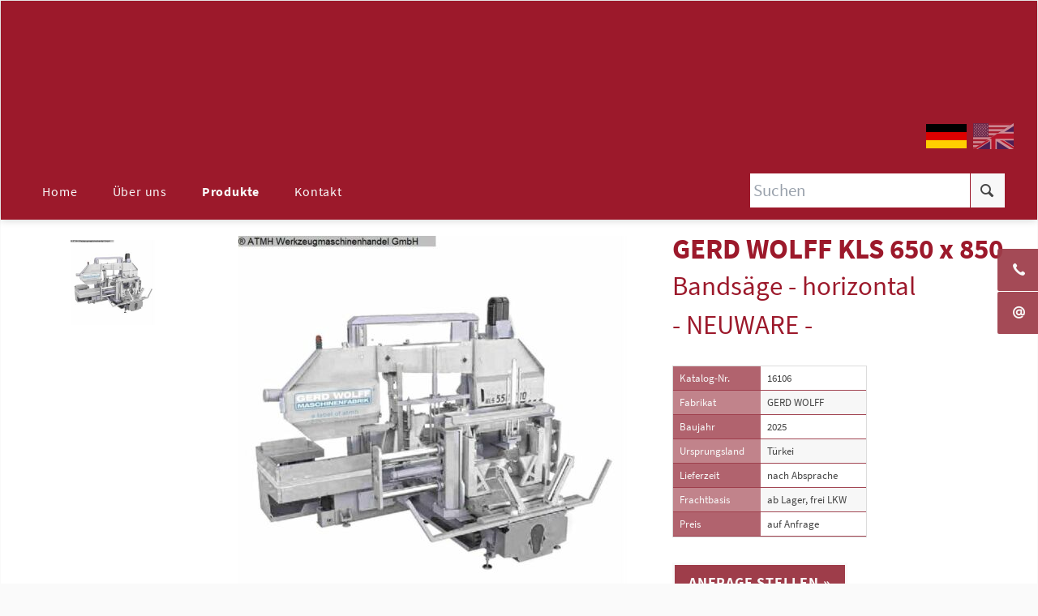

--- FILE ---
content_type: text/html; charset=UTF-8
request_url: https://atmh.de/de/produkte/details/16106
body_size: 7321
content:
<!DOCTYPE html>
<html lang="de">
<head>

      <meta charset="UTF-8">
    <title>GERD WOLFF KLS 650 x 850 Bandsäge - horizontal - ATMH-Werkzeugmaschinen - Handel GmbH</title>
    <base href="https://atmh.de/">

        <meta name="robots" content="index,follow">
    <meta name="description" content="Bandsäge - horizontal Baujahr 2025, Die KLS 650 x 850 ist eine halbautomatische und säulengeführteHorizontalbandsäge.Standard Spezifikationen- Spänebürste - Hydraulische Klingenführung- Hydraulischer Schraubstock - Hydraulische Blattspannung - Klingenbruchschalter - Anschlagsystem- Automatische Kugelgewindeschmierung - Led-Beleuchtung - Späne-Förderer - Späne-Transport - 1400 mm Vorschubantrieb - Doppelter Rollentisch- Materialende-Detektor - Programmspeichersystem - USB-Anschluss Ausgang - PLC-Steuerung &amp; Touchscreen - Wechselrichter Optionale Spezifikationen- Laser-Linie - Ölnebelschmierung - V-förmiger Schraubstock - Extra Doppelrollentisch - Oberes Klemmsystem - Sensor zur Erkennung von Kurvenschneiden Die Bilder dienen nur zur Orientierung und stellen keine maßstabsgetreueAbbildung der Maschine dar.">
    <meta name="generator" content="LOHOFF.IT - www.lohoff.it">

    
    <meta name="viewport" content="width=device-width,initial-scale=1">
        <link rel="stylesheet" href="assets/css/colorbox.min.css,normalize.css,main.css,custom.css-a2eca7e8.css">        <script src="assets/js/jquery.min.js-720711fa.js"></script><link rel="alternate" hreflang="de" href="https://atmh.de/de/produkte/details/16106">
<link rel="alternate" hreflang="en" href="https://atmh.de/en/products/details/16106">
<link rel="alternate" hreflang="x-default" href="https://atmh.de/en/products/details/16106">
<meta property="og:title" content="Industriemaschinen - ATMH-Werkzeugmaschinen - Handel GmbH">
<meta property="og:image" content="">
<meta property="og:type" content="website">
<meta property="og:url" content="gerdwolff.com">
<meta property="og:description" content="Hier finden Sie eine große Auswahl Industriemaschinen sowie weiteres Zubehör mit geprüfter Qualität.">
<meta property="dcterms:title" content="Industriemaschinen - ATMH-Werkzeugmaschinen - Handel GmbH">
<meta property="dcterms:identifier" content="gerdwolff.com">
<meta property="dcterms:description" content="Hier finden Sie eine große Auswahl Industriemaschinen sowie weiteres Zubehör mit geprüfter Qualität.">
<meta property="dcterms:subject" content="industriemaschinen, atmh, atmh werkzeugmaschinen, werkzeugmaschinen, hochleistungskreissägen">
<meta name="DC.title" content="Industriemaschinen - ATMH-Werkzeugmaschinen - Handel GmbH">
<meta name="DC.identifier" content="gerdwolff.com">
<meta name="DC.description" content="Hier finden Sie eine große Auswahl Industriemaschinen sowie weiteres Zubehör mit geprüfter Qualität.">
<meta name="DC.subject" content="industriemaschinen, atmh, atmh werkzeugmaschinen, werkzeugmaschinen, hochleistungskreissägen">
<script>
  var _paq = window._paq = window._paq || [];
  _paq.push(['trackPageView']);
  _paq.push(['enableLinkTracking']);
  (function() {
    var u="https://analytics.ycdn.de/";
    _paq.push(['setTrackerUrl', u+'matomo.php']);
    _paq.push(['setSiteId', '6936']);
    var d=document, g=d.createElement('script'), s=d.getElementsByTagName('script')[0];
    g.async=true; g.src=u+'matomo.js'; s.parentNode.insertBefore(g,s);
  })();
</script>
  
</head>
<body id="top" class="atmh-no-sidebar atmh-fullwidth atmh-boxed">

  
	
	<div class="page">

					<header class="page-header">
				
<div class="header-navigation">
<div class="main-navigation-wrapper">
<!-- indexer::stop -->
<nav class="mod_rocksolid_mega_menu main-navigation block">

  
  <a href="de/produkte/details/16106#skipNavigation78" class="invisible">Navigation überspringen</a>

  <ul class="level_1">

	
				
		<li class="atmh-boxed home sibling first">

							<a href="de/" title="Industriemaschinen" class="atmh-boxed home sibling first" itemprop="url"><span itemprop="name">Home</span>
			
			
							</a>
			
			
		</li>

	
				
		<li class="atmh-boxed sibling">

							<a href="de/ueber-uns" title="Über uns" class="atmh-boxed sibling" itemprop="url"><span itemprop="name">Über uns</span>
			
			
							</a>
			
			
		</li>

	
				
		<li class="submenu trail atmh-boxed sibling">

							<a href="de/produkte" title="Produkte" class="submenu trail atmh-boxed sibling" aria-haspopup="true" itemprop="url"><span itemprop="name">Produkte</span>
			
			
							</a>
			
			<ul class="level_2">

	
				
		<li class="first">

							<a href="https://atmh.de/de/produkte" title="ALLE" class="first" itemprop="url"><span itemprop="name">ALLE</span>
			
			
							</a>
			
			
		</li>

	
				
		<li class="">

							<a href="https://atmh.de/de/produkte/maschinenzubehor/maschinenzubehor-etc" title="Maschinenzubehör" class="" itemprop="url"><span itemprop="name">Maschinenzubehör</span>
			
			
							</a>
			
			
		</li>

	
				
		<li class="">

							<a href="https://atmh.de/de/produkte/search/search_de/for/Aufspannplatte#g-3001032" title="Aufspannplatte" class="" itemprop="url"><span itemprop="name">Aufspannplatten</span>
			
			
							</a>
			
			
		</li>

	
				
		<li class="">

							<a href="https://atmh.de/de/produkte/maschinenzubehor/maschinenzubehor-etc#g-3001089" title="Späneförderer" class="" itemprop="url"><span itemprop="name">Späneförderer</span>
			
			
							</a>
			
			
		</li>

	
				
		<li class="">

							<a href="https://atmh.de/de/produkte/search/search_de/for/gleitschleifmaschinen" title="Gleitschleifmaschinen" class="" itemprop="url"><span itemprop="name">Gleitschleifmaschinen</span>
			
			
							</a>
			
			
		</li>

	
				
		<li class="">

							<a href="https://atmh.de/de/produkte/search/search_de/for/s%C3%A4ge#g-1009006" title="Hochleistungskreissägen" class="" itemprop="url"><span itemprop="name">Hochleistungskreissägen</span>
			
			
							</a>
			
			
		</li>

	
				
		<li class="">

							<a href="https://atmh.de/de/produkte/search/search_de/for/drehmaschinen" title="Drehmaschinen" class="" itemprop="url"><span itemprop="name">Drehmaschinen</span>
			
			
							</a>
			
			
		</li>

	
				
		<li class="last">

							<a href="https://atmh.de/de/produkte/search/search_de/for/gerd%20wolff" title="GERD WOLFF" class="last" itemprop="url"><span itemprop="name">GERD WOLFF</span>
			
			
							</a>
			
			
		</li>

	
</ul>
		</li>

	
				
		<li class="atmh-boxed sibling last">

							<a href="de/kontakt" title="Kontakt" class="atmh-boxed sibling last" itemprop="url"><span itemprop="name">Kontakt</span>
			
			
							</a>
			
			
		</li>

	
</ul>
  <a id="skipNavigation78" class="invisible">&nbsp;</a>

</nav>
<!-- indexer::continue -->

<!-- indexer::stop -->
<nav class="mod_changelanguage block" itemscope="" itemtype="http://schema.org/SiteNavigationElement">


<ul class="level_1">
            <li class="lang-de active first"><strong class="lang-de active first">DE</strong></li>
                <li class="lang-en last"><a href="https://atmh.de/en/products/details/16106" title="Products" class="lang-en last" hreflang="en" lang="en">EN</a></li>
      </ul>

</nav>
<!-- indexer::continue -->

<script>
	var submitNavSearchForm = function() {
		searchForm = $('#navSearchForm');
		if(!($('#ctrl_for').val() == '')){
			searchFor = $('#ctrl_for').val();
			searchFor.replace(',',' ').replace(' ','%');
			href=searchForm.attr('action')+'/for/'+ encodeURI(searchFor);
		} else {
			href=searchForm.attr('action');
		}
		window.location.href = href /*+ '#ergebnis'*/;
		return false;
	}
</script>


<form id="navSearchForm" onsubmit="return submitNavSearchForm();" method="GET" action="/de/produkte/search/search_de">
        <div class="formbody">
            <input type="text" name="for" id="ctrl_for" class="text" value="" placeholder="Suchen">
            <button type="submit" class="submit" data-icon="" id="navSearchSubmit"></button>
        </div>
</form>
</div>
</div>
<div class="main-navigation-mobile">
<!-- indexer::stop -->
<nav class="mod_navigation block">

  
  <a href="de/produkte/details/16106#skipNavigation11" class="invisible">Navigation überspringen</a>

  
<ul class="level_1">
            <li class="atmh-boxed home sibling first"><a href="de/" title="Industriemaschinen" class="atmh-boxed home sibling first">Home</a></li>
                <li class="atmh-boxed sibling"><a href="de/ueber-uns" title="Über uns" class="atmh-boxed sibling">Über uns</a></li>
                <li class="submenu trail atmh-boxed sibling"><a href="de/produkte" title="Produkte" class="submenu trail atmh-boxed sibling" aria-haspopup="true">Produkte</a>
<ul class="level_2">
            <li class="first"><a href="https://atmh.de/de/produkte" title="ALLE" class="first">ALLE</a></li>
                <li><a href="https://atmh.de/de/produkte/maschinenzubehor/maschinenzubehor-etc" title="Maschinenzubehör">Maschinenzubehör</a></li>
                <li><a href="https://atmh.de/de/produkte/search/search_de/for/Aufspannplatte#g-3001032" title="Aufspannplatte">Aufspannplatten</a></li>
                <li><a href="https://atmh.de/de/produkte/maschinenzubehor/maschinenzubehor-etc#g-3001089" title="Späneförderer">Späneförderer</a></li>
                <li><a href="https://atmh.de/de/produkte/search/search_de/for/gleitschleifmaschinen" title="Gleitschleifmaschinen">Gleitschleifmaschinen</a></li>
                <li><a href="https://atmh.de/de/produkte/search/search_de/for/s%C3%A4ge#g-1009006" title="Hochleistungskreissägen">Hochleistungskreissägen</a></li>
                <li><a href="https://atmh.de/de/produkte/search/search_de/for/drehmaschinen" title="Drehmaschinen">Drehmaschinen</a></li>
                <li class="last"><a href="https://atmh.de/de/produkte/search/search_de/for/gerd%20wolff" title="GERD WOLFF" class="last">GERD WOLFF</a></li>
      </ul>
</li>
                <li class="atmh-boxed sibling last"><a href="de/kontakt" title="Kontakt" class="atmh-boxed sibling last">Kontakt</a></li>
      </ul>

  <a id="skipNavigation11" class="invisible">&nbsp;</a>

</nav>
<!-- indexer::continue -->

<!-- indexer::stop -->
<nav class="mod_changelanguage block" itemscope="" itemtype="http://schema.org/SiteNavigationElement">


<ul class="level_1">
            <li class="lang-de active first"><strong class="lang-de active first">DE</strong></li>
                <li class="lang-en last"><a href="https://atmh.de/en/products/details/16106" title="Products" class="lang-en last" hreflang="en" lang="en">EN</a></li>
      </ul>

</nav>
<!-- indexer::continue -->

</div>			</header>
		
		
		<div class="content-wrapper">

			<main role="main" class="main-content">

				

  <div class="mod_article pb-6 block" id="article-206">
    
          <style>.machine_details_docs{display:none!important}.section_videos{display:none!important}</style>

  <div class="mod_article machine_details block" id="article-210">
    
          
<!--BEGIN: DETAILS FLEX CONTAINER-->
<div class="details-flex-container">
<!--BEGIN: DETAILS FLEX ITEM-->
<div class="details-flex-item item-1 section_pics">
<div class="machine_pics">
<figure class="image_container ">
      <a data-lightbox="lb9999" href="files/img/machine_pics/2065-16106-20032023143625328.jpg">
  
  

<img src="assets/images/6/2065-16106-20032023143625328-a30c218e.jpg" width="200" height="200" alt="">


      </a>
  
  </figure>

</div>
</div>
<!--END: DETAILS FLEX ITEM-->
<!--BEGIN: DETAILS FLEX ITEM-->
<div class="details-flex-item item-2 machine_pic_large">
<!-- MAIN PIC -->
<div class="ce_image block centered first-img">
<figure class="image_container centered first-img">
  
  

<img src="assets/images/a/2065-16106-20032023143625328-eb41fcbf.jpg" width="479" height="480" alt="GERD WOLFF - KLS 650 x 850">


  
      <figcaption class="caption">GERD WOLFF - KLS 650 x 850</figcaption>
  </figure>

</div>
</div>
<!--END: DETAILS FLEX ITEM-->
<!--BEGIN: DETAILS FLEX ITEM-->
<div class="details-flex-item item-3 machine_specs">
<h2 class="ce_headline text-bold">
  GERD WOLFF KLS 650 x 850</h2>

<h3 class="ce_headline">
  Band&shy;säge - horizontal<br>- NEUWARE -<!--neuware--></h3>

<div class="ce_table">
<table class="machine_details_table">
<tbody>
<tr><td>Katalog-Nr.</td><td>16106</td></tr>
<tr><td>Fabrikat</td><td>GERD WOLFF</td></tr>

<tr><td>Baujahr</td><td>2025</td></tr>


<tr><td>Ursprungsland</td><td>Türkei</td></tr>


<tr><td>Lieferzeit</td><td>nach Absprache</td></tr>
<tr><td>Frachtbasis</td><td>ab Lager, frei LKW</td></tr>
<tr><td>Preis</td><td><!--preis-auf-anfrage-->auf Anfrage</td></tr>
<!---->
</tbody>
</table>

</div>
<div class="button-box ce_rsce_atmh_button text-expand-button text-expand-form-button -secondary -large -left" id="text-expand-button-1">
	<a class="button ce_rsce_atmh_button text-expand-button text-expand-form-button -secondary -large -left"  href="https://atmh.de/de/produkte/details/16106">
		Anfrage stellen »	</a>
</div>

</div>
<!--END: DETAILS FLEX ITEM-->
</div>
<!--END: DETAILS FLEX CONTAINER-->
<!-- MASCHINE SPECS TABLE -->
<div class="mod_listing ce_table listing specs block"><div class="specs_inner_1"><table class="all_records"><thead><tr><th class="head even">Schnittdurchmesser</th></tr></thead><tbody><tr><td class="even">650 mm</td></tr></tbody></table><table class="all_records"><thead><tr><th class="head odd">Sägebandlänge</th></tr></thead><tbody><tr><td class="odd">8200 x 54 mm</td></tr></tbody></table><table class="all_records"><thead><tr><th class="head even">Schnittbreite</th></tr></thead><tbody><tr><td class="even">1,6 mm</td></tr></tbody></table><table class="all_records"><thead><tr><th class="head odd">Schnittbereich bei 90° - rechteckig</th></tr></thead><tbody><tr><td class="odd">650 x 850 mm</td></tr></tbody></table><table class="all_records"><thead><tr><th class="head even">Schnittbereich bei 90° - quadratisch</th></tr></thead><tbody><tr><td class="even">650 x 650 mm</td></tr></tbody></table><table class="all_records"><thead><tr><th class="head odd">Gesamtleistungsbedarf</th></tr></thead><tbody><tr><td class="odd">5,5 kW / 2775 Nm </td></tr></tbody></table><table class="all_records"><thead><tr><th class="head even">Maschinengewicht ca.</th></tr></thead><tbody><tr><td class="even">6400 kg</td></tr></tbody></table><table class="all_records"><thead><tr><th class="head odd">Raumbedarf ca.</th></tr></thead><tbody><tr><td class="odd">2700 x 1500 x 4100 mm</td></tr></tbody></table></div></div>
<div class="centered-wrapper ce_rsce_atmh_centered_wrapper_start pt-4 pb-2 content-width-medium centered arrow-bottom  -vertical-centered" style=" ">

	
	
	<div class="centered-wrapper-inner ">

<div class="ce_text machine_details_text block">

        
  
      <p>Die KLS 650 x 850 ist eine halb&shy;automatische und säulengeführte<br>Horizontalband&shy;säge.<br><br><br>Standard Spezifikationen<br><br>- Spänebürste <br>- Hydraulische Klingenführung<br>- Hydraulischer Schraubstock <br>- Hydraulische Blattspannung <br>- Klingenbruchschalter <br>- Anschlagsystem<br>- Automatische Kugelgewindeschmierung <br>- Led-Beleuchtung <br>- Späne-Förderer <br>- Späne-Transport <br>- 1400 mm Vorschubantrieb <br>- Doppel&shy;ter Rollentisch<br>- Materialende-Detektor <br>- Programmspeichersystem <br>- USB-Anschluss Ausgang <br>- PLC-Steuerung & Touchscreen <br>- Wechselrichter <br><br>Optionale Spezifikationen<br><br>- Laser-Linie <br>- Ölnebelschmierung <br>- V-förmiger Schraubstock <br>- Extra Doppel&shy;rollentisch <br>- Oberes Klemmsystem <br>- Sensor zur Erkennung von Kurvenschneiden <br><br><br>Die Bilder dienen nur zur Orientierung und stellen keine maßstabsgetreue<br>Abbildung der Maschine dar.</p>  
  
  

</div>

<div class="ce_text pt-3 machine_details_docs block">

        
  
      <p><span class="headline-pics">Dokumente</span></p>
<p></p>  
  
  

</div>
</div>
</div>

<div class="centered-wrapper ce_rsce_atmh_centered_wrapper_start pt-4 pb-4 content-width-medium centered  -vertical-centered" style=" ">

	
	
	<div class="centered-wrapper-inner ">

<script>
	$("#text-expand-button-1").click(function(event){
		event.preventDefault();
		//$('#text-expand-button-1').addClass('clicked');
		$('#text-expand1').addClass('open');
		$([document.documentElement, document.body]).animate({
        scrollTop: $('#text-expand1').offset().top - 300
    }, 1000);
	});
</script>
<div id="text-expand1" class="text-expand form-expand-wrapper">
<div class="ce_text centered form-text block">

        
  
      <p><strong>Anfrage zu</strong></p>
<h3>GERD WOLFF KLS 650 x 850<br><sub>(Katalog-Nr. 16106)</sub></h3>  
  
  

</div>

<!-- indexer::stop -->
<div class="ce_form block">

  
  <form method="post" enctype="application/x-www-form-urlencoded" id="kontaktformular">
    <div class="formbody">
              <input type="hidden" name="FORM_SUBMIT" value="auto_form_5">
        <input type="hidden" name="REQUEST_TOKEN" value="3858.40-UkSJUycy5ldKyKrlbgRSl2lDcCTpf6rziHGTN2CA.kQDAyRUDrIfY-JHHaOM50mPynmKIXlETkPOmKFarkme3Nvvjamz8qNf4lw">
                    
<input type="hidden" name="subject" value="Anfrage (DE) zu 16106 GERD WOLFF KLS 650 x 850">

<input type="hidden" name="message" value="">

<input type="hidden" name="link" value="https://atmh.de/de/produkte/details/16106">
      
<div class="widget widget-text add-to-message mandatory">
    
    
  <input type="text" name="name" id="ctrl_47" class="text add-to-message mandatory" value="" required placeholder="Name" minlength="2" maxlength="50">
</div>

<div class="widget widget-text add-to-message mandatory">
    
    
  <input type="text" name="firma" id="ctrl_53" class="text add-to-message mandatory" value="" required placeholder="Firma" minlength="2" maxlength="50">
</div>

<div class="widget widget-textarea add-to-message">
    
    
  <textarea name="adresse" id="ctrl_57" class="textarea add-to-message" rows="2" cols="20" placeholder="Adresse" maxlength="50"></textarea>
</div>

<div class="widget widget-text add-to-message">
    
    
  <input type="tel" name="tel" id="ctrl_56" class="text add-to-message" value="" placeholder="Telefon:  +49(0)2333 403 43 70" minlength="2" maxlength="50">
</div>

<div class="widget widget-text add-to-message mandatory">
    
    
  <input type="email" name="email" id="ctrl_48" class="text add-to-message mandatory" value="" required placeholder="E-Mail" minlength="5" maxlength="50">
</div>

<div class="widget widget-textarea mandatory">
    
    
  <textarea name="message_temp" id="ctrl_49" class="textarea mandatory" rows="4" cols="40" required placeholder="Ihre Nachricht">Sehr geehrte Damen und Herren,  steht der obige Artikel noch zum Verkauf ?   Ich freue mich auf Ihre Rückmeldung sowie auf ein unverbindliches Angebot.  Mit freundlichen Grüßen,</textarea>
</div>
<div style="display: none !important">
	<label for="ctrl_46">Dieses Feld nicht ausfüllen</label>	<input type="text" name="email-2" id="ctrl_46" class="rsas-field" value=""><label for="ctrl_46_2">Dieses Feld nicht ausfüllen</label><input type="text" name="url" id="ctrl_46_2" class="rsas-field" value=""><label for="ctrl_46_3">Dieses Feld nicht ausfüllen</label><input type="text" name="vyEl9nDNA6eroYr4tH3oQw" id="ctrl_46_3" class="rsas-field" value="A6vJgQ3ini0whFNi__D-vw"><script>(function(){var a=document.getElementById('ctrl_46_3'),b=a.value;a.value=a.name;a.name=b})()</script></div>

<div class="widget widget-submit">
    
        <button type="submit" id="ctrl_50" class="submit">Anfrage senden »</button>
  </div>

<script>
$(document).ready(function() {
	$('#kontaktformular').submit(function( event ) {
		myMessage = '';
		myMessage += $('#kontaktformular input[name=subject]').val() + "\n";
		myMessage += $('#kontaktformular input[name=link]').val() + "\n\n";
		formMessage = $('#kontaktformular textarea[name=message_temp]');
		$('#kontaktformular .add-to-message').each(function() {
			if ($(this).attr('placeholder')) {
				myMessage += $(this).attr('placeholder') + ': ' + $(this).val() + "\n";
			}
		});
		myMessage += "\n" + '-- Nachricht --' + "\n" + formMessage.val();

		$('#kontaktformular input[name=message]').val(myMessage);
	});
});
</script>    </div>
  </form>

</div>
<!-- indexer::continue -->

<div class="ce_text block">

        
  
      <div id="form_legal"></div>  
  
  

</div>

<style>
#form_legal::after {
	display: inline-block;
	content: 'Durch den Klick auf „Senden“ erklären Sie, dass Sie die Datenschutzhinweise zur Kenntnis genommen haben und damit einverstanden sind, dass Ihre hier eingegebenen personenbezogenen Daten elektronisch erhoben und gespeichert werden. Ihre Daten werden nur zum Zweck der Beantwortung Ihrer Anfrage verwendet. Diese Einwilligung können sie jederzeit mit Wirkung für die Zukunft widerrufen, indem sie eine E-Mail an mail@atmh.de schicken.';
	color: grey;
}
</style>
</div></div>
</div>

<div class="centered-wrapper ce_rsce_atmh_centered_wrapper_start section_videos pt-6 border-top pb-4 content-width-medium centered  -vertical-centered" style=" ">

	
	
	<div class="centered-wrapper-inner ">

<div class="ce_text headline-pics block">

        
  
      <p>Videos</p>  
  
  

</div>

<div class="machine_videos"></div>
<div class="ce_text block">

        
  
      <div id="video_start"></div>
<div id="video_legal"></div>  
  
  

</div>

<style>
#video_start::after {
	display: inline-block;
	content: 'Zum Starten der Videos bitte anklicken.';
	font-size: 1.33em;
}
#video_legal::after {
	display: inline-block;
	content: 'Hinweis: Durch Klick wird eine Verbindung mit einem Drittanbieterdienst hergestellt. Hierbei können persönliche Daten an den Drittanbieter übermittelt werden. Für mehr Informationen lesen Sie bitte unsere Datenschutzerklärung.';
	color: grey;
}
</style></div>
</div>

<div class="button-box ce_rsce_atmh_button centered -secondary -large -centered" id="text-expand-button-1-end">
	<a class="button ce_rsce_atmh_button centered -secondary -large -centered"  href="javascript:history.go(-1)">
		« Zurück	</a>
</div>

<script>
/*
	var activePic = null;
    isFirst = true;
  	$('.section_pics figure.image_container a').each(function() {
		if (isFirst) {
			$(this).addClass('active');
			activePic = this;
			isFirst = false;
		}
		$(this).click(function(e) {
			e.preventDefault();
			if ($(this).hasClass('active')) return;
			$(activePic).removeClass('active');
			activePic = this;
			$('.image_container.first-img a').remove();
			$(this).clone().prependTo('.image_container.first-img');
			//$('.image_container.first-img a').attr('data-lightbox', '');
			$('.image_container.first-img a').colorbox({
        		loop: true,
        		maxWidth: '95%',
        		maxHeight: '95%'
    		});
			$(this).addClass('active');
		});
	})
*/
$(function() {
	setTimeout(function(){
    	$('a[data-lightbox]').colorbox({
    		loop:true
    	});
    	console.log('colorbox settings applied');
	}, 500);
	/* https://www.jacklmoore.com/colorbox/ */
});


</script>    
      </div>


    
      </div>


				
			</main>

			
		</div>

		
					<footer class="page-footer">
				
<!-- indexer::stop -->
<a href="de/produkte/details/16106#top" class="footer-top-link ce_rsce_atmh_footer_top">
	Nach oben</a>
<!-- indexer::continue -->

<div class="centered-wrapper ce_rsce_atmh_centered_wrapper_start  -vertical-centered" style=" ">

	
	
	<div class="centered-wrapper-inner ">
<div class="rs-columns ce_rs_columns_start">

	<div class="ce_rs_column_start text-left rs-column -large-col-4-1 -large-first -large-first-row -medium-col-2-1 -medium-first -medium-first-row -small-col-1-1 -small-first -small-last -small-first-row">

	
<div class="ce_text block">

        
  
      <p><strong>Produkte</strong></p>
<p>  
  <a href="https://atmh.de/de/produkte">ALLE</a><br>
  <a href="https://atmh.de/de/produkte/maschinenzubehor/maschinenzubehor-etc">Maschinenzubehör</a><br>
  <a href="https://atmh.de/de/produkte/search/search_de/for/Aufspannplatte#g-3001032">Aufspannplatte</a><br>
  <a href="https://atmh.de/de/produkte/maschinenzubehor/maschinenzubehor-etc#g-3001089">Späneförderer</a><br>
  <a href="https://atmh.de/de/produkte/search/search_de/for/gleitschleifmaschinen">Gleitschleifmaschinen</a><br>
  <a href="https://atmh.de/de/produkte/search/search_de/for/s%C3%A4ge#g-1009006">Hochleistungskreissägen</a><br>
  <a href="https://atmh.de/de/produkte/search/search_de/for/drehmaschinen">Drehmaschinen</a><br>
  <a href="https://atmh.de/de/produkte/search/search_de/for/gerd%20wolff">GERD WOLFF</a><br>
</p>  
  
  

</div>
</div>
<div class="ce_rs_column_start text-left rs-column -large-col-4-1 -large-first-row -medium-col-2-1 -medium-last -medium-first-row -small-col-1-1 -small-first -small-last">

	
<div class="ce_text block">

        
  
      <p><strong>Sonstiges</strong></p>
<p><a href="de/impressum">Impressum</a><br><a href="de/agb">AGB</a><br><a href="de/datenschutz">Datenschutzerklärung</a></p>  
  
  

</div>
</div>
<div class="ce_rs_column_start text-left rs-column -large-col-4-1 -large-first-row -medium-col-2-1 -medium-first -small-col-1-1 -small-first -small-last">

	
<div class="ce_image block">

        
  
  
<figure class="image_container">
      <a href="https://www.maschinensucher.de/main/trustseal?customer-number=43527" rel="noreferrer noopener">
  
  

<img src="assets/images/2/maschinensucher-siegel_de-36ec0fcc.png" width="128" height="128" alt="">


      </a>
  
  </figure>



</div>
</div>
<div class="ce_rs_column_start text-left rs-column -large-col-4-1 -large-last -large-first-row -medium-col-2-1 -medium-last -small-col-1-1 -small-first -small-last">

	
<div class="ce_image pt-1 block">

        
  
  
<figure class="image_container">
      <a href="https://lagermaschinen.de/ATMH_Werkzeugmaschinenhandel_GmbH/tr2065" rel="noreferrer noopener">
  
  

<img src="files/img/logotech_dealershipblack.png" width="250" height="35" alt="">


      </a>
  
  </figure>



</div>

<div class="ce_image pt-1 block">

        
  
  
<figure class="image_container">
      <a href="de/produkte/search/search_de/for/gerd%20wolff" title="Die ATMH Eigenmarke">
  
  

<img src="assets/images/9/gerd_wolff-4e7f9ffa.png" width="211" height="53" alt="Gerd Wolff - Die ATMH Eigenmarke">


      </a>
  
      <figcaption class="caption">Die ATMH Eigenmarke</figcaption>
  </figure>



</div>
</div>
</div>

<div class="ce_text centered block">

        
  
      <p>ATMH Werkzeugmaschinen GmbH | Scharpenberger Str. 96-98 | 58256 Ennepetal | Telefon 02333 - 403 43 70 | E-Mail <a href="&#109;&#97;&#105;&#108;&#116;&#111;&#58;&#105;&#x6E;&#102;&#x6F;&#64;&#x61;&#116;&#x6D;&#104;&#x2E;&#100;&#x65;" class="email">&#105;&#x6E;&#102;&#x6F;&#64;&#x61;&#116;&#x6D;&#104;&#x2E;&#100;&#x65;</a></p>  
  
  

</div>
</div>
</div>
  

<div class="side-btn">
	<div><a data-icon="" href="tel:+49023334034370"><span>02333 - 403 43 70</span></a></div>
	<div><a data-icon="@" href="de/kontakt#form"><span>Kontakt</span></a></div>
</div>  
			</footer>
		
	</div>

	

  
<script src="assets/colorbox/js/colorbox.min.js?v=1.6.6"></script>
<script>
  jQuery(function($) {
    $('a[data-lightbox]').map(function() {
      $(this).colorbox({
        // Put custom options here
        loop: false,
        rel: $(this).attr('data-lightbox'),
        maxWidth: '95%',
        maxHeight: '95%'
      });
    });
  });
</script>

<script src="files/atmh/js/script.js"></script>
  <script type="application/ld+json">
[
    {
        "@context": "https:\/\/schema.org",
        "@graph": [
            {
                "@type": "WebPage"
            }
        ]
    },
    {
        "@context": "https:\/\/schema.contao.org",
        "@graph": [
            {
                "@type": "Page",
                "fePreview": false,
                "groups": [],
                "noSearch": false,
                "pageId": 102,
                "protected": false,
                "title": "GERD WOLFF KLS 650 x 850 Bandsäge - horizontal"
            }
        ]
    }
]
</script></body>
</html>

--- FILE ---
content_type: text/css
request_url: https://atmh.de/assets/css/colorbox.min.css,normalize.css,main.css,custom.css-a2eca7e8.css
body_size: 56800
content:
#colorbox,#cboxOverlay,#cboxWrapper{position:absolute;top:0;left:0;z-index:9999;overflow:hidden;-webkit-transform:translate3d(0,0,0)}#cboxWrapper{max-width:none}#cboxOverlay{position:fixed;width:100%;height:100%}#cboxMiddleLeft,#cboxBottomLeft{clear:left}#cboxContent{position:relative}#cboxLoadedContent{overflow:auto;-webkit-overflow-scrolling:touch}#cboxTitle{margin:0}#cboxLoadingOverlay,#cboxLoadingGraphic{position:absolute;top:0;left:0;width:100%;height:100%}#cboxPrevious,#cboxNext,#cboxClose,#cboxSlideshow{cursor:pointer}.cboxPhoto{float:left;margin:auto;border:0;display:block;max-width:none;-ms-interpolation-mode:bicubic}.cboxIframe{width:100%;height:100%;display:block;border:0;padding:0;margin:0}#colorbox,#cboxContent,#cboxLoadedContent{box-sizing:content-box;-moz-box-sizing:content-box;-webkit-box-sizing:content-box}#cboxOverlay{background:#000;opacity:.9;filter:alpha(opacity = 90)}#colorbox{outline:0}#cboxContent{margin-top:20px;background:#000}.cboxIframe{background:#fff}#cboxError{padding:50px;border:1px solid #ccc}#cboxLoadedContent{border:5px solid #000;background:#fff}#cboxTitle{position:absolute;top:-20px;left:0;color:#ccc}#cboxCurrent{position:absolute;top:-20px;right:0;color:#ccc}#cboxLoadingGraphic{background:url(../../assets/colorbox/images/loading.gif) no-repeat center center}#cboxPrevious,#cboxNext,#cboxSlideshow,#cboxClose{border:0;padding:0;margin:0;overflow:visible;width:auto;background:0 0}#cboxPrevious:active,#cboxNext:active,#cboxSlideshow:active,#cboxClose:active{outline:0}#cboxSlideshow{position:absolute;top:-20px;right:90px;color:#fff}#cboxPrevious{position:absolute;top:50%;left:5px;margin-top:-32px;background:url(../../assets/colorbox/images/controls.png) no-repeat top left;width:28px;height:65px;text-indent:-9999px}#cboxPrevious:hover{background-position:bottom left}#cboxNext{position:absolute;top:50%;right:5px;margin-top:-32px;background:url(../../assets/colorbox/images/controls.png) no-repeat top right;width:28px;height:65px;text-indent:-9999px}#cboxNext:hover{background-position:bottom right}#cboxClose{position:absolute;top:5px;right:5px;display:block;background:url(../../assets/colorbox/images/controls.png) no-repeat top center;width:38px;height:19px;text-indent:-9999px}#cboxClose:hover{background-position:bottom center}
/* normalize.css 2012-03-11T12:53 UTC - http://github.com/necolas/normalize.css */
/* =============================================================================
 * HTML5 display definitions
 * ========================================================================== */
/* Corrects block display not defined in IE6/7/8/9 & FF3 */
article,
aside,
details,
figcaption,
figure,
footer,
header,
hgroup,
nav,
section,
summary {
	display: block;
}

/* Corrects inline-block display not defined in IE6/7/8/9 & FF3 */
audio,
canvas,
video {
	display: inline-block;
	*display: inline;
	*zoom: 1;
}

/* Prevents modern browsers from displaying 'audio' without controls
 * Remove excess height in iOS5 devices */
audio:not([controls]) {
	display: none;
	height: 0;
}

/* Addresses styling for 'hidden' attribute not present in IE7/8/9, FF3, S4
 * Known issue: no IE6 support */
[hidden] {
	display: none;
}

/* =============================================================================
 * Base
 * ========================================================================== */
/* 1. Corrects text resizing oddly in IE6/7 when body font-size is set using em units
 *    http://clagnut.com/blog/348/#c790
 * 2. Prevents iOS text size adjust after orientation change, without disabling user zoom
 *    www.456bereastreet.com/archive/201012/controlling_text_size_in_safari_for_ios_without_disabling_user_zoom/ */
html {
	font-size: 100%;
	/* 1 */
	-webkit-text-size-adjust: 100%;
	/* 2 */
	-ms-text-size-adjust: 100%;
	/* 2 */
	font-family: sans-serif;
}

/* Addresses font-family inconsistency between 'textarea' and other form elements. */
button,
input,
select,
textarea {
	font-family: sans-serif;
}

/* Addresses margins handled incorrectly in IE6/7 */
body {
	margin: 0;
}

/* =============================================================================
 * Links
 * ========================================================================== */
/* Addresses outline displayed oddly in Chrome */
a:focus {
	outline: thin dotted;
}
a:hover,
a:active {
	outline: 0;
}

/* Improves readability when focused and also mouse hovered in all browsers
 * people.opera.com/patrickl/experiments/keyboard/test */
/* =============================================================================
 * Typography
 * ========================================================================== */
/* Addresses font sizes and margins set differently in IE6/7
 * Addresses font sizes within 'section' and 'article' in FF4+, Chrome, S5 */
h1 {
	font-size: 2em;
	margin: 0.67em 0;
}

h2 {
	font-size: 1.5em;
	margin: 0.83em 0;
}

h3 {
	font-size: 1.17em;
	margin: 1em 0;
}

h4 {
	font-size: 1em;
	margin: 1.33em 0;
}

h5 {
	font-size: 0.83em;
	margin: 1.67em 0;
}

h6 {
	font-size: 0.75em;
	margin: 2.33em 0;
}

/* Addresses styling not present in IE7/8/9, S5, Chrome */
abbr[title] {
	border-bottom: 1px dotted;
}

/* Addresses style set to 'bolder' in FF3+, S4/5, Chrome */
b,
strong {
	font-weight: bold;
}

blockquote {
	margin: 1em 40px;
}

/* Addresses styling not present in S5, Chrome */
dfn {
	font-style: italic;
}

/* Addresses styling not present in IE6/7/8/9 */
mark {
	background: yellow;
	color: black;
}

/* Addresses margins set differently in IE6/7 */
p {
	margin: 1em 0;
}

pre {
	margin: 1em 0;
	font-family: monospace, serif;
	_font-family: "courier new", monospace;
	font-size: 1em;
}

/* Corrects font family set oddly in IE6, S4/5, Chrome
 * en.wikipedia.org/wiki/User:Davidgothberg/Test59 */
code,
kbd,
samp {
	font-family: monospace, serif;
	_font-family: "courier new", monospace;
	font-size: 1em;
}

/* Improves readability of pre-formatted text in all browsers */
pre {
	white-space: pre;
	white-space: pre-wrap;
	word-wrap: break-word;
}

/* 1. Addresses CSS quotes not supported in IE6/7
 * 2. Addresses quote property not supported in S4 */
/* 1 */
q {
	quotes: none;
}
q:before,
q:after {
	content: "";
	content: none;
}

/* 2 */
small {
	font-size: 75%;
}

/* Prevents sub and sup affecting line-height in all browsers
 * gist.github.com/413930 */
sub {
	font-size: 75%;
	line-height: 0;
	position: relative;
	vertical-align: baseline;
}

sup {
	font-size: 75%;
	line-height: 0;
	position: relative;
	vertical-align: baseline;
	top: -0.25em;
}

sub {
	bottom: -0.2em;
}

/* =============================================================================
 * Lists
 * ========================================================================== */
/* Addresses margins set differently in IE6/7 */
dl,
menu,
ol,
ul {
	margin: 1em 0;
}

dd {
	margin: 0 0 0 40px;
}

/* Addresses paddings set differently in IE6/7 */
menu,
ol,
ul {
	padding: 0 0 0 40px;
}

/* Corrects list images handled incorrectly in IE7 */
nav ul,
nav ol {
	list-style: none;
	list-style-image: none;
}

/* =============================================================================
 * Embedded content
 * ========================================================================== */
/* 1. Removes border when inside 'a' element in IE6/7/8/9, FF3
 * 2. Improves image quality when scaled in IE7
 *    code.flickr.com/blog/2008/11/12/on-ui-quality-the-little-things-client-side-image-resizing/ */
img {
	border: 0;
	/* 1 */
	-ms-interpolation-mode: bicubic;
	/* 2 */
}

/* Corrects overflow displayed oddly in IE9 */
svg:not(:root) {
	overflow: hidden;
}

/* =============================================================================
 * Figures
 * ========================================================================== */
/* Addresses margin not present in IE6/7/8/9, S5, O11 */
figure,
form {
	margin: 0;
}

/* =============================================================================
 * Forms
 * ========================================================================== */
/* Corrects margin displayed oddly in IE6/7 */
/* Define consistent border, margin, and padding */
fieldset {
	border: 1px solid silver;
	margin: 0 2px;
	padding: 0.35em 0.625em 0.75em;
}

/* 1. Corrects color not being inherited in IE6/7/8/9
 * 2. Corrects text not wrapping in FF3
 * 3. Corrects alignment displayed oddly in IE6/7 */
legend {
	border: 0;
	/* 1 */
	padding: 0;
	white-space: normal;
	/* 2 */
	*margin-left: -7px;
	/* 3 */
}

/* 1. Corrects font size not being inherited in all browsers
 * 2. Addresses margins set differently in IE6/7, FF3+, S5, Chrome
 * 3. Improves appearance and consistency in all browsers */
button,
input,
select,
textarea {
	font-size: 100%;
	/* 1 */
	margin: 0;
	/* 2 */
	vertical-align: baseline;
	/* 3 */
	*vertical-align: middle;
	/* 3 */
}

/* Addresses FF3/4 setting line-height on 'input' using !important in the UA stylesheet */
button,
input {
	line-height: normal;
	/* 1 */
}

/* 1. Improves usability and consistency of cursor style between image-type 'input' and others
 * 2. Corrects inability to style clickable 'input' types in iOS
 * 3. Removes inner spacing in IE7 without affecting normal text inputs
 *    Known issue: inner spacing remains in IE6 */
button {
	cursor: pointer;
	/* 1 */
	-webkit-appearance: button;
	/* 2 */
	*overflow: visible;
	/* 3 */
}

input[type="button"],
input[type="reset"],
input[type="submit"] {
	cursor: pointer;
	/* 1 */
	-webkit-appearance: button;
	/* 2 */
	*overflow: visible;
	/* 3 */
}

/* Re-set default cursor for disabled elements */
button[disabled] {
	cursor: default;
}

input[disabled] {
	cursor: default;
}
input[type="checkbox"],
input[type="radio"] {
	box-sizing: border-box;
	/* 1 */
	padding: 0;
	/* 2 */
	*height: 13px;
	/* 3 */
	*width: 13px;
	/* 3 */
}
input[type="search"] {
	-webkit-appearance: textfield;
}
input[type="search"]::-webkit-search-decoration,
input[type="search"]::-webkit-search-cancel-button {
	-webkit-appearance: none;
}

/* 1. Addresses box sizing set to content-box in IE8/9
 * 2. Removes excess padding in IE8/9
 * 3. Removes excess padding in IE7
 *    Known issue: excess padding remains in IE6 */
/* 1. Addresses appearance set to searchfield in S5, Chrome
 * 2. Addresses box-sizing set to border-box in S5, Chrome (include -moz to future-proof) */
/* Removes inner padding and search cancel button in S5, Chrome on OS X */
/* Removes inner padding and border in FF3+
 * www.sitepen.com/blog/2008/05/14/the-devils-in-the-details-fixing-dojos-toolbar-buttons/ */
button::-moz-focus-inner,
input::-moz-focus-inner {
	border: 0;
	padding: 0;
}

/* 1. Removes default vertical scrollbar in IE6/7/8/9
 * 2. Improves readability and alignment in all browsers */
textarea {
	overflow: auto;
	/* 1 */
	vertical-align: top;
	/* 2 */
}

/* =============================================================================
 * Tables
 * ========================================================================== */
/* Remove most spacing between table cells */
table {
	border-collapse: collapse;
	border-spacing: 0;
}

/*
 * Main Stylesheet
 *
 * @copyright Copyright (c) 2012 rocksolidthemes.com
 * @license   https://rocksolidthemes.com/agb   No free usage allowed
 */
/* ===========================================
 * # Index: The structure of this stylesheet
 *
 * - Imports (Sass only)
 * - Fonts
 * - Basic settings (Sass only)
 * - Colors (Sass only)
 * - General
 * - Buttons
 * - Wrapper elements
 * - Layout in order of appearance in HTML
 * - Content
 * - Forms
 * - Content elements
 * - Modules (Search, FAQ, News, Events, Comments)
 * - Sidebar / Widgets
 * - Footer
 * - Slider
 * - Grid (design + production helper)
 * ======================================== */
/* ===========================================
 * Fonts
 * ======================================== */
@font-face {
	font-family: "RockSolid Icons";
	src: url("../../files/atmh/fonts/rocksolid-icons.eot");
	src: url("../../files/atmh/fonts/rocksolid-icons.eot?#iefix") format('eot'), url("../../files/atmh/fonts/rocksolid-icons.woff") format('woff'), url("../../files/atmh/fonts/rocksolid-icons.ttf") format('truetype'), url("../../files/atmh/fonts/rocksolid-icons.svg") format('svg');
	font-weight: normal;
	font-style: normal;
}

/* ===========================================
 * General
 * ======================================== */
:root {
	--main-padding-x: 2.66667rem;
	--safe-area-left: 0px;
	--safe-area-right: 0px;
	--safe-area-top: 0px;
	--safe-area-bottom: 0px;
	--page-padding-left: calc(var(--safe-area-left) + var(--main-padding-x));
	--page-padding-right: calc(var(--safe-area-right) + var(--main-padding-x));
	--page-inner-width: calc(100% - var(--page-padding-left) - var(--page-padding-right));
}
@media screen and (max-width: 1280px) {
	:root {
		--main-padding-x: 3.125%;
	}
}
@media screen and (max-width: 900px) {
	:root {
		--main-padding-x: 4.16667%;
	}
}
@supports (padding: calc(constant(safe-area-inset-left, 0px) / 1.5)) {
	:root {
		/* Non-standard iOS 11.1 syntax */
		--safe-area-left: calc(constant(safe-area-inset-left, 0px) / 1.5);
		--safe-area-right: calc(constant(safe-area-inset-right, 0px) / 1.5);
		--safe-area-top: constant(safe-area-inset-top, 0px);
		--safe-area-bottom: constant(safe-area-inset-bottom, 0px);
	}
}
@supports (padding: calc(max(0px, env(safe-area-inset-left, 0px) - 14px))) and (padding: calc(max(0px, 1px))) {
	:root {
		/* W3C standard and iOS 11.2 syntax */
		--safe-area-left: calc(max(0px, env(safe-area-inset-left, 0px) - 14px));
		--safe-area-right: calc(max(0px, env(safe-area-inset-right, 0px) - 14px));
		--safe-area-top: env(safe-area-inset-top, 0px);
		--safe-area-bottom: env(safe-area-inset-bottom, 0px);
	}
}

html {
	position: relative;
	-webkit-box-sizing: border-box;
	-moz-box-sizing: border-box;
	box-sizing: border-box;
	font: 15px/1.6 "Open Sans", sans-serif;
	color: #242424;
	-webkit-tap-highlight-color: #33b1ec;
}
@media screen and (max-width: 599px) {
	html {
		font-size: 13px;
	}
}

body {
	background: white none 50% 0 no-repeat scroll;
	background-size: auto;
}
body[class^="icon-"]:before,
body[class*=" icon-"]:before {
	/* Ignore icon classes on the body element */
	content: none;
}
/*
body.background-variation-1 {
	background: url("../../files/atmh/img/demo/background-boxed.jpg") 50% 0 no-repeat;
	background-size: cover;
	background-attachment: fixed;
}
*/
body.background-variation-2 {
	background-size: cover;
	background-attachment: fixed;
}

*,
*:before,
*:after {
	-webkit-box-sizing: inherit;
	-moz-box-sizing: inherit;
	box-sizing: inherit;
}

.rs-columns {
	clear: both;
	display: inline-block;
	vertical-align: top;
	width: 100%;
}

.rs-column {
	float: left;
	width: 100%;
	margin-top: 5%;
	margin-right: 5%;
}
.rs-column.-large-first {
	clear: left;
}
.rs-column.-large-last {
	margin-right: -5px;
}
.rs-column.-large-first-row {
	margin-top: 0;
}
.rs-column.-large-col-1-1 {
	width: 100%;
}
.rs-column.-large-col-2-1 {
	width: 47.5%;
}
.rs-column.-large-col-2-2 {
	width: 100%;
}
.rs-column.-large-col-3-1 {
	width: 30%;
}
.rs-column.-large-col-3-2 {
	width: 65%;
}
.rs-column.-large-col-3-3 {
	width: 100.0%;
}
.rs-column.-large-col-4-1 {
	width: 21.25%;
}
.rs-column.-large-col-4-2 {
	width: 47.5%;
}
.rs-column.-large-col-4-3 {
	width: 73.75%;
}
.rs-column.-large-col-4-4 {
	width: 100%;
}
.rs-column.-large-col-5-1 {
	width: 16%;
}
.rs-column.-large-col-5-2 {
	width: 37%;
}
.rs-column.-large-col-5-3 {
	width: 58.0%;
}
.rs-column.-large-col-5-4 {
	width: 79%;
}
.rs-column.-large-col-5-5 {
	width: 100%;
}
.rs-column.-large-col-6-1 {
	width: 12.5%;
}
.rs-column.-large-col-6-2 {
	width: 30%;
}
.rs-column.-large-col-6-3 {
	width: 47.5%;
}
.rs-column.-large-col-6-4 {
	width: 65%;
}
.rs-column.-large-col-6-5 {
	width: 82.5%;
}
.rs-column.-large-col-6-6 {
	width: 100%;
}
.rs-column.-large-col-7-1 {
	width: 10%;
}
.rs-column.-large-col-7-2 {
	width: 25%;
}
.rs-column.-large-col-7-3 {
	width: 40%;
}
.rs-column.-large-col-7-4 {
	width: 55.0%;
}
.rs-column.-large-col-7-5 {
	width: 70%;
}
.rs-column.-large-col-7-6 {
	width: 85%;
}
.rs-column.-large-col-7-7 {
	width: 100%;
}
.atmh-no-sidebar .rs-column,
.page-footer .rs-column {
	margin-top: 3.33333%;
	margin-right: 3.33333%;
}
.atmh-no-sidebar .rs-column.-large-last,
.page-footer .rs-column.-large-last {
	margin-right: -5px;
}
.atmh-no-sidebar .rs-column.-large-first-row,
.page-footer .rs-column.-large-first-row {
	margin-top: 0;
}
.atmh-no-sidebar .rs-column.-large-col-1-1,
.page-footer .rs-column.-large-col-1-1 {
	width: 100%;
}
.atmh-no-sidebar .rs-column.-large-col-2-1,
.page-footer .rs-column.-large-col-2-1 {
	width: 48.33333%;
}
.atmh-no-sidebar .rs-column.-large-col-2-2,
.page-footer .rs-column.-large-col-2-2 {
	width: 100%;
}
.atmh-no-sidebar .rs-column.-large-col-3-1,
.page-footer .rs-column.-large-col-3-1 {
	width: 31.11111%;
}
.atmh-no-sidebar .rs-column.-large-col-3-2,
.page-footer .rs-column.-large-col-3-2 {
	width: 65.55556%;
}
.atmh-no-sidebar .rs-column.-large-col-3-3,
.page-footer .rs-column.-large-col-3-3 {
	width: 100%;
}
.atmh-no-sidebar .rs-column.-large-col-4-1,
.page-footer .rs-column.-large-col-4-1 {
	width: 22.5%;
}
.atmh-no-sidebar .rs-column.-large-col-4-2,
.page-footer .rs-column.-large-col-4-2 {
	width: 48.33333%;
}
.atmh-no-sidebar .rs-column.-large-col-4-3,
.page-footer .rs-column.-large-col-4-3 {
	width: 74.16667%;
}
.atmh-no-sidebar .rs-column.-large-col-4-4,
.page-footer .rs-column.-large-col-4-4 {
	width: 100%;
}
.atmh-no-sidebar .rs-column.-large-col-5-1,
.page-footer .rs-column.-large-col-5-1 {
	width: 17.33333%;
}
.atmh-no-sidebar .rs-column.-large-col-5-2,
.page-footer .rs-column.-large-col-5-2 {
	width: 38%;
}
.atmh-no-sidebar .rs-column.-large-col-5-3,
.page-footer .rs-column.-large-col-5-3 {
	width: 58.66667%;
}
.atmh-no-sidebar .rs-column.-large-col-5-4,
.page-footer .rs-column.-large-col-5-4 {
	width: 79.33333%;
}
.atmh-no-sidebar .rs-column.-large-col-5-5,
.page-footer .rs-column.-large-col-5-5 {
	width: 100%;
}
.atmh-no-sidebar .rs-column.-large-col-6-1,
.page-footer .rs-column.-large-col-6-1 {
	width: 13.88889%;
}
.atmh-no-sidebar .rs-column.-large-col-6-2,
.page-footer .rs-column.-large-col-6-2 {
	width: 31.11111%;
}
.atmh-no-sidebar .rs-column.-large-col-6-3,
.page-footer .rs-column.-large-col-6-3 {
	width: 48.33333%;
}
.atmh-no-sidebar .rs-column.-large-col-6-4,
.page-footer .rs-column.-large-col-6-4 {
	width: 65.55556%;
}
.atmh-no-sidebar .rs-column.-large-col-6-5,
.page-footer .rs-column.-large-col-6-5 {
	width: 82.77778%;
}
.atmh-no-sidebar .rs-column.-large-col-6-6,
.page-footer .rs-column.-large-col-6-6 {
	width: 100%;
}
.atmh-no-sidebar .rs-column.-large-col-7-1,
.page-footer .rs-column.-large-col-7-1 {
	width: 11.42857%;
}
.atmh-no-sidebar .rs-column.-large-col-7-2,
.page-footer .rs-column.-large-col-7-2 {
	width: 26.19048%;
}
.atmh-no-sidebar .rs-column.-large-col-7-3,
.page-footer .rs-column.-large-col-7-3 {
	width: 40.95238%;
}
.atmh-no-sidebar .rs-column.-large-col-7-4,
.page-footer .rs-column.-large-col-7-4 {
	width: 55.71429%;
}
.atmh-no-sidebar .rs-column.-large-col-7-5,
.page-footer .rs-column.-large-col-7-5 {
	width: 70.47619%;
}
.atmh-no-sidebar .rs-column.-large-col-7-6,
.page-footer .rs-column.-large-col-7-6 {
	width: 85.2381%;
}
.atmh-no-sidebar .rs-column.-large-col-7-7,
.page-footer .rs-column.-large-col-7-7 {
	width: 100%;
}
@media screen and (max-width: 900px) {
	.rs-column,
	.atmh-no-sidebar .rs-column,
	.page-footer .rs-column {
		margin-top: 4.54545%;
		margin-right: 4.54545%;
	}
	.rs-column.-large-first,
	.atmh-no-sidebar .rs-column.-large-first,
	.page-footer .rs-column.-large-first {
		clear: none;
	}
	.rs-column.-large-last,
	.atmh-no-sidebar .rs-column.-large-last,
	.page-footer .rs-column.-large-last {
		margin-right: 4.54545%;
	}
	.rs-column.-large-first-row,
	.atmh-no-sidebar .rs-column.-large-first-row,
	.page-footer .rs-column.-large-first-row {
		margin-top: 4.54545%;
	}
	.rs-column.-medium-first,
	.atmh-no-sidebar .rs-column.-medium-first,
	.page-footer .rs-column.-medium-first {
		clear: left;
	}
	.rs-column.-medium-last,
	.atmh-no-sidebar .rs-column.-medium-last,
	.page-footer .rs-column.-medium-last {
		margin-right: -5px;
	}
	.rs-column.-medium-first-row,
	.atmh-no-sidebar .rs-column.-medium-first-row,
	.page-footer .rs-column.-medium-first-row {
		margin-top: 0;
	}
	.rs-column.-medium-col-1-1,
	.atmh-no-sidebar .rs-column.-medium-col-1-1,
	.page-footer .rs-column.-medium-col-1-1 {
		width: 100%;
	}
	.rs-column.-medium-col-2-1,
	.atmh-no-sidebar .rs-column.-medium-col-2-1,
	.page-footer .rs-column.-medium-col-2-1 {
		width: 47.72727%;
	}
	.rs-column.-medium-col-2-2,
	.atmh-no-sidebar .rs-column.-medium-col-2-2,
	.page-footer .rs-column.-medium-col-2-2 {
		width: 100%;
	}
	.rs-column.-medium-col-3-1,
	.atmh-no-sidebar .rs-column.-medium-col-3-1,
	.page-footer .rs-column.-medium-col-3-1 {
		width: 30.30303%;
	}
	.rs-column.-medium-col-3-2,
	.atmh-no-sidebar .rs-column.-medium-col-3-2,
	.page-footer .rs-column.-medium-col-3-2 {
		width: 65.15152%;
	}
	.rs-column.-medium-col-3-3,
	.atmh-no-sidebar .rs-column.-medium-col-3-3,
	.page-footer .rs-column.-medium-col-3-3 {
		width: 100%;
	}
	.rs-column.-medium-col-4-1,
	.atmh-no-sidebar .rs-column.-medium-col-4-1,
	.page-footer .rs-column.-medium-col-4-1 {
		width: 21.59091%;
	}
	.rs-column.-medium-col-4-2,
	.atmh-no-sidebar .rs-column.-medium-col-4-2,
	.page-footer .rs-column.-medium-col-4-2 {
		width: 47.72727%;
	}
	.rs-column.-medium-col-4-3,
	.atmh-no-sidebar .rs-column.-medium-col-4-3,
	.page-footer .rs-column.-medium-col-4-3 {
		width: 73.86364%;
	}
	.rs-column.-medium-col-4-4,
	.atmh-no-sidebar .rs-column.-medium-col-4-4,
	.page-footer .rs-column.-medium-col-4-4 {
		width: 100%;
	}
	.rs-column.-medium-col-5-1,
	.atmh-no-sidebar .rs-column.-medium-col-5-1,
	.page-footer .rs-column.-medium-col-5-1 {
		width: 16.36364%;
	}
	.rs-column.-medium-col-5-2,
	.atmh-no-sidebar .rs-column.-medium-col-5-2,
	.page-footer .rs-column.-medium-col-5-2 {
		width: 37.27273%;
	}
	.rs-column.-medium-col-5-3,
	.atmh-no-sidebar .rs-column.-medium-col-5-3,
	.page-footer .rs-column.-medium-col-5-3 {
		width: 58.18182%;
	}
	.rs-column.-medium-col-5-4,
	.atmh-no-sidebar .rs-column.-medium-col-5-4,
	.page-footer .rs-column.-medium-col-5-4 {
		width: 79.09091%;
	}
	.rs-column.-medium-col-5-5,
	.atmh-no-sidebar .rs-column.-medium-col-5-5,
	.page-footer .rs-column.-medium-col-5-5 {
		width: 100%;
	}
	.rs-column.-medium-col-6-1,
	.atmh-no-sidebar .rs-column.-medium-col-6-1,
	.page-footer .rs-column.-medium-col-6-1 {
		width: 12.87879%;
	}
	.rs-column.-medium-col-6-2,
	.atmh-no-sidebar .rs-column.-medium-col-6-2,
	.page-footer .rs-column.-medium-col-6-2 {
		width: 30.30303%;
	}
	.rs-column.-medium-col-6-3,
	.atmh-no-sidebar .rs-column.-medium-col-6-3,
	.page-footer .rs-column.-medium-col-6-3 {
		width: 47.72727%;
	}
	.rs-column.-medium-col-6-4,
	.atmh-no-sidebar .rs-column.-medium-col-6-4,
	.page-footer .rs-column.-medium-col-6-4 {
		width: 65.15152%;
	}
	.rs-column.-medium-col-6-5,
	.atmh-no-sidebar .rs-column.-medium-col-6-5,
	.page-footer .rs-column.-medium-col-6-5 {
		width: 82.57576%;
	}
	.rs-column.-medium-col-6-6,
	.atmh-no-sidebar .rs-column.-medium-col-6-6,
	.page-footer .rs-column.-medium-col-6-6 {
		width: 100%;
	}
	.rs-column.-medium-col-7-1,
	.atmh-no-sidebar .rs-column.-medium-col-7-1,
	.page-footer .rs-column.-medium-col-7-1 {
		width: 10.38961%;
	}
	.rs-column.-medium-col-7-2,
	.atmh-no-sidebar .rs-column.-medium-col-7-2,
	.page-footer .rs-column.-medium-col-7-2 {
		width: 25.32468%;
	}
	.rs-column.-medium-col-7-3,
	.atmh-no-sidebar .rs-column.-medium-col-7-3,
	.page-footer .rs-column.-medium-col-7-3 {
		width: 40.25974%;
	}
	.rs-column.-medium-col-7-4,
	.atmh-no-sidebar .rs-column.-medium-col-7-4,
	.page-footer .rs-column.-medium-col-7-4 {
		width: 55.19481%;
	}
	.rs-column.-medium-col-7-5,
	.atmh-no-sidebar .rs-column.-medium-col-7-5,
	.page-footer .rs-column.-medium-col-7-5 {
		width: 70.12987%;
	}
	.rs-column.-medium-col-7-6,
	.atmh-no-sidebar .rs-column.-medium-col-7-6,
	.page-footer .rs-column.-medium-col-7-6 {
		width: 85.06494%;
	}
	.rs-column.-medium-col-7-7,
	.atmh-no-sidebar .rs-column.-medium-col-7-7,
	.page-footer .rs-column.-medium-col-7-7 {
		width: 100%;
	}
}
@media screen and (max-width: 599px) {
	.rs-column,
	.atmh-no-sidebar .rs-column,
	.page-footer .rs-column {
		margin-right: 4.54545%;
	}
	.rs-column.-medium-first,
	.atmh-no-sidebar .rs-column.-medium-first,
	.page-footer .rs-column.-medium-first {
		clear: none;
	}
	.rs-column.-medium-last,
	.atmh-no-sidebar .rs-column.-medium-last,
	.page-footer .rs-column.-medium-last {
		margin-right: 4.54545%;
	}
	.rs-column.-medium-first-row,
	.atmh-no-sidebar .rs-column.-medium-first-row,
	.page-footer .rs-column.-medium-first-row {
		margin-top: 4.54545%;
	}
	.rs-column.-small-first,
	.atmh-no-sidebar .rs-column.-small-first,
	.page-footer .rs-column.-small-first {
		clear: left;
	}
	.rs-column.-small-last,
	.atmh-no-sidebar .rs-column.-small-last,
	.page-footer .rs-column.-small-last {
		margin-right: -5px;
	}
	.rs-column.-small-first-row,
	.atmh-no-sidebar .rs-column.-small-first-row,
	.page-footer .rs-column.-small-first-row {
		margin-top: 0;
	}
	.rs-column.-small-col-1-1,
	.atmh-no-sidebar .rs-column.-small-col-1-1,
	.page-footer .rs-column.-small-col-1-1 {
		width: 100%;
	}
	.rs-column.-small-col-2-1,
	.atmh-no-sidebar .rs-column.-small-col-2-1,
	.page-footer .rs-column.-small-col-2-1 {
		width: 47.72727%;
	}
	.rs-column.-small-col-2-2,
	.atmh-no-sidebar .rs-column.-small-col-2-2,
	.page-footer .rs-column.-small-col-2-2 {
		width: 100%;
	}
	.rs-column.-small-col-3-1,
	.atmh-no-sidebar .rs-column.-small-col-3-1,
	.page-footer .rs-column.-small-col-3-1 {
		width: 30.30303%;
	}
	.rs-column.-small-col-3-2,
	.atmh-no-sidebar .rs-column.-small-col-3-2,
	.page-footer .rs-column.-small-col-3-2 {
		width: 65.15152%;
	}
	.rs-column.-small-col-3-3,
	.atmh-no-sidebar .rs-column.-small-col-3-3,
	.page-footer .rs-column.-small-col-3-3 {
		width: 100%;
	}
	.rs-column.-small-col-4-1,
	.atmh-no-sidebar .rs-column.-small-col-4-1,
	.page-footer .rs-column.-small-col-4-1 {
		width: 21.59091%;
	}
	.rs-column.-small-col-4-2,
	.atmh-no-sidebar .rs-column.-small-col-4-2,
	.page-footer .rs-column.-small-col-4-2 {
		width: 47.72727%;
	}
	.rs-column.-small-col-4-3,
	.atmh-no-sidebar .rs-column.-small-col-4-3,
	.page-footer .rs-column.-small-col-4-3 {
		width: 73.86364%;
	}
	.rs-column.-small-col-4-4,
	.atmh-no-sidebar .rs-column.-small-col-4-4,
	.page-footer .rs-column.-small-col-4-4 {
		width: 100%;
	}
	.rs-column.-small-col-5-1,
	.atmh-no-sidebar .rs-column.-small-col-5-1,
	.page-footer .rs-column.-small-col-5-1 {
		width: 16.36364%;
	}
	.rs-column.-small-col-5-2,
	.atmh-no-sidebar .rs-column.-small-col-5-2,
	.page-footer .rs-column.-small-col-5-2 {
		width: 37.27273%;
	}
	.rs-column.-small-col-5-3,
	.atmh-no-sidebar .rs-column.-small-col-5-3,
	.page-footer .rs-column.-small-col-5-3 {
		width: 58.18182%;
	}
	.rs-column.-small-col-5-4,
	.atmh-no-sidebar .rs-column.-small-col-5-4,
	.page-footer .rs-column.-small-col-5-4 {
		width: 79.09091%;
	}
	.rs-column.-small-col-5-5,
	.atmh-no-sidebar .rs-column.-small-col-5-5,
	.page-footer .rs-column.-small-col-5-5 {
		width: 100%;
	}
	.rs-column.-small-col-6-1,
	.atmh-no-sidebar .rs-column.-small-col-6-1,
	.page-footer .rs-column.-small-col-6-1 {
		width: 12.87879%;
	}
	.rs-column.-small-col-6-2,
	.atmh-no-sidebar .rs-column.-small-col-6-2,
	.page-footer .rs-column.-small-col-6-2 {
		width: 30.30303%;
	}
	.rs-column.-small-col-6-3,
	.atmh-no-sidebar .rs-column.-small-col-6-3,
	.page-footer .rs-column.-small-col-6-3 {
		width: 47.72727%;
	}
	.rs-column.-small-col-6-4,
	.atmh-no-sidebar .rs-column.-small-col-6-4,
	.page-footer .rs-column.-small-col-6-4 {
		width: 65.15152%;
	}
	.rs-column.-small-col-6-5,
	.atmh-no-sidebar .rs-column.-small-col-6-5,
	.page-footer .rs-column.-small-col-6-5 {
		width: 82.57576%;
	}
	.rs-column.-small-col-6-6,
	.atmh-no-sidebar .rs-column.-small-col-6-6,
	.page-footer .rs-column.-small-col-6-6 {
		width: 100%;
	}
	.rs-column.-small-col-7-1,
	.atmh-no-sidebar .rs-column.-small-col-7-1,
	.page-footer .rs-column.-small-col-7-1 {
		width: 10.38961%;
	}
	.rs-column.-small-col-7-2,
	.atmh-no-sidebar .rs-column.-small-col-7-2,
	.page-footer .rs-column.-small-col-7-2 {
		width: 25.32468%;
	}
	.rs-column.-small-col-7-3,
	.atmh-no-sidebar .rs-column.-small-col-7-3,
	.page-footer .rs-column.-small-col-7-3 {
		width: 40.25974%;
	}
	.rs-column.-small-col-7-4,
	.atmh-no-sidebar .rs-column.-small-col-7-4,
	.page-footer .rs-column.-small-col-7-4 {
		width: 55.19481%;
	}
	.rs-column.-small-col-7-5,
	.atmh-no-sidebar .rs-column.-small-col-7-5,
	.page-footer .rs-column.-small-col-7-5 {
		width: 70.12987%;
	}
	.rs-column.-small-col-7-6,
	.atmh-no-sidebar .rs-column.-small-col-7-6,
	.page-footer .rs-column.-small-col-7-6 {
		width: 85.06494%;
	}
	.rs-column.-small-col-7-7,
	.atmh-no-sidebar .rs-column.-small-col-7-7,
	.page-footer .rs-column.-small-col-7-7 {
		width: 100%;
	}
}

/* Resetting box model for moo_mediabox and j_colorbox */
#mbCenter,
#colorbox {
	-webkit-box-sizing: content-box;
	-moz-box-sizing: content-box;
	box-sizing: content-box;
}

::selection {
	background: #33b1ec;
	color: white;
	text-shadow: none !important;
}

::-moz-selection {
	background: #33b1ec;
	color: white;
	text-shadow: none !important;
}

button,
input,
select,
textarea {
	font-family: inherit;
}

table {
	width: 100%;
	border-collapse: separate;
	border-spacing: 0;
	border: 1px solid gainsboro;
	background: white;
}
table th,
table td {
	border: solid #f2f2f2;
	border-width: 1px 0 0 1px;
}
table th:first-child,
table td:first-child {
	border-left: 0;
}
table > thead > tr:first-child > th,
table > thead > tr:first-child > td,
table > tbody:first-child > tr:first-child > th,
table > tbody:first-child > tr:first-child > td,
table > tfoot:first-child + tbody > tr:first-child > th,
table > tfoot:first-child + tbody > tr:first-child > td {
	/* First row of the table */
	border-top: 0;
}
table th {
	padding: 0.4em 0.66667em;
	font-weight: bold;
	text-align: left;
}
table td {
	padding: 0.4em 0.66667em;
}
table thead {
	background: rgba(0, 0, 0, 0.02);
}
table tfoot td {
	font-style: italic;
}

strong,
b {
	font-weight: bold;
}

a {
	color: #33b1ec;
	text-decoration: none;
}
a:hover,
a:focus {
	text-decoration: underline;
}
a:hover,
a:active {
	outline: 0;
}
a.external-link:after {
	font: 0.86667em/1 "RockSolid Icons";
	content: "\e151";
	-webkit-font-smoothing: antialiased;
	font-smoothing: antialiased;
	text-rendering: geometricPrecision;
	text-indent: 0;
	display: inline-block;
	position: relative;
	margin-left: 0.26667em;
}
.-highlight-color a {
	color: #0b577b;
}

/* Icon attribute */
*[data-icon]:before,
*[class^="icon-"]:before,
*[class*=" icon-"]:before {
	font: 100%/1 "RockSolid Icons";
	-webkit-font-smoothing: antialiased;
	font-smoothing: antialiased;
	text-rendering: geometricPrecision;
	text-indent: 0;
	display: inline-block;
	position: relative;
	margin-right: 0.26667em;
}

*[data-icon]:before {
	content: attr(data-icon);
}
*[data-icon].after:before {
	content: none;
}
*[data-icon].after:after {
	font: 100%/1 "RockSolid Icons";
	content: attr(data-icon);
	-webkit-font-smoothing: antialiased;
	font-smoothing: antialiased;
	text-rendering: geometricPrecision;
	text-indent: 0;
	display: inline-block;
	position: relative;
	margin-left: 0.26667em;
}

.clear {
	clear: both;
}

.invisible {
	position: absolute;
	height: 1px !important;
	width: 1px !important;
	clip: rect(0 0 0 0);
	margin: -1px;
	padding: 0 !important;
	overflow: hidden;
	border: 0;
}

.no-border {
	border: 0 !important;
}

.no-margin {
	margin: 0 !important;
}

.no-margin-top {
	margin-top: 0 !important;
}

.no-margin-bottom {
	margin-bottom: 0 !important;
}

.left {
	float: left;
}

.right {
	float: right;
}

.margin-top-none {
	margin-top: 0 !important;
}
@media screen and (max-width: 599px) {
	.margin-top-none {
		margin-top: 0 !important;
	}
}

.margin-right-none {
	margin-right: 0 !important;
}
@media screen and (max-width: 599px) {
	.margin-right-none {
		margin-right: 0 !important;
	}
}

.margin-bottom-none {
	margin-bottom: 0 !important;
}
@media screen and (max-width: 599px) {
	.margin-bottom-none {
		margin-bottom: 0 !important;
	}
}

.margin-left-none {
	margin-left: 0 !important;
}
@media screen and (max-width: 599px) {
	.margin-left-none {
		margin-left: 0 !important;
	}
}

.padding-top-none {
	padding-top: 0 !important;
}
@media screen and (max-width: 599px) {
	.padding-top-none {
		padding-top: 0 !important;
	}
}

.padding-right-none {
	padding-right: 0 !important;
}
@media screen and (max-width: 599px) {
	.padding-right-none {
		padding-right: 0 !important;
	}
}

.padding-bottom-none {
	padding-bottom: 0 !important;
}
@media screen and (max-width: 599px) {
	.padding-bottom-none {
		padding-bottom: 0 !important;
	}
}

.padding-left-none {
	padding-left: 0 !important;
}
@media screen and (max-width: 599px) {
	.padding-left-none {
		padding-left: 0 !important;
	}
}

.margin-top-xxs {
	margin-top: 10px !important;
}
@media screen and (max-width: 599px) {
	.margin-top-xxs {
		margin-top: 5px !important;
	}
}

.margin-right-xxs {
	margin-right: 10px !important;
}
@media screen and (max-width: 599px) {
	.margin-right-xxs {
		margin-right: 5px !important;
	}
}

.margin-bottom-xxs {
	margin-bottom: 10px !important;
}
@media screen and (max-width: 599px) {
	.margin-bottom-xxs {
		margin-bottom: 5px !important;
	}
}

.margin-left-xxs {
	margin-left: 10px !important;
}
@media screen and (max-width: 599px) {
	.margin-left-xxs {
		margin-left: 5px !important;
	}
}

.padding-top-xxs {
	padding-top: 10px !important;
}
@media screen and (max-width: 599px) {
	.padding-top-xxs {
		padding-top: 5px !important;
	}
}

.padding-right-xxs {
	padding-right: 10px !important;
}
@media screen and (max-width: 599px) {
	.padding-right-xxs {
		padding-right: 5px !important;
	}
}

.padding-bottom-xxs {
	padding-bottom: 10px !important;
}
@media screen and (max-width: 599px) {
	.padding-bottom-xxs {
		padding-bottom: 5px !important;
	}
}

.padding-left-xxs {
	padding-left: 10px !important;
}
@media screen and (max-width: 599px) {
	.padding-left-xxs {
		padding-left: 5px !important;
	}
}

.margin-top-xs {
	margin-top: 25px !important;
}
@media screen and (max-width: 599px) {
	.margin-top-xs {
		margin-top: 13px !important;
	}
}

.margin-right-xs {
	margin-right: 25px !important;
}
@media screen and (max-width: 599px) {
	.margin-right-xs {
		margin-right: 13px !important;
	}
}

.margin-bottom-xs {
	margin-bottom: 25px !important;
}
@media screen and (max-width: 599px) {
	.margin-bottom-xs {
		margin-bottom: 13px !important;
	}
}

.margin-left-xs {
	margin-left: 25px !important;
}
@media screen and (max-width: 599px) {
	.margin-left-xs {
		margin-left: 13px !important;
	}
}

.padding-top-xs {
	padding-top: 25px !important;
}
@media screen and (max-width: 599px) {
	.padding-top-xs {
		padding-top: 13px !important;
	}
}

.padding-right-xs {
	padding-right: 25px !important;
}
@media screen and (max-width: 599px) {
	.padding-right-xs {
		padding-right: 13px !important;
	}
}

.padding-bottom-xs {
	padding-bottom: 25px !important;
}
@media screen and (max-width: 599px) {
	.padding-bottom-xs {
		padding-bottom: 13px !important;
	}
}

.padding-left-xs {
	padding-left: 25px !important;
}
@media screen and (max-width: 599px) {
	.padding-left-xs {
		padding-left: 13px !important;
	}
}

.margin-top-s {
	margin-top: 50px !important;
}
@media screen and (max-width: 599px) {
	.margin-top-s {
		margin-top: 25px !important;
	}
}

.margin-right-s {
	margin-right: 50px !important;
}
@media screen and (max-width: 599px) {
	.margin-right-s {
		margin-right: 25px !important;
	}
}

.margin-bottom-s {
	margin-bottom: 50px !important;
}
@media screen and (max-width: 599px) {
	.margin-bottom-s {
		margin-bottom: 25px !important;
	}
}

.margin-left-s {
	margin-left: 50px !important;
}
@media screen and (max-width: 599px) {
	.margin-left-s {
		margin-left: 25px !important;
	}
}

.padding-top-s {
	padding-top: 50px !important;
}
@media screen and (max-width: 599px) {
	.padding-top-s {
		padding-top: 25px !important;
	}
}

.padding-right-s {
	padding-right: 50px !important;
}
@media screen and (max-width: 599px) {
	.padding-right-s {
		padding-right: 25px !important;
	}
}

.padding-bottom-s {
	padding-bottom: 50px !important;
}
@media screen and (max-width: 599px) {
	.padding-bottom-s {
		padding-bottom: 25px !important;
	}
}

.padding-left-s {
	padding-left: 50px !important;
}
@media screen and (max-width: 599px) {
	.padding-left-s {
		padding-left: 25px !important;
	}
}

.margin-top-m {
	margin-top: 75px !important;
}
@media screen and (max-width: 599px) {
	.margin-top-m {
		margin-top: 38px !important;
	}
}

.margin-right-m {
	margin-right: 75px !important;
}
@media screen and (max-width: 599px) {
	.margin-right-m {
		margin-right: 38px !important;
	}
}

.margin-bottom-m {
	margin-bottom: 75px !important;
}
@media screen and (max-width: 599px) {
	.margin-bottom-m {
		margin-bottom: 38px !important;
	}
}

.margin-left-m {
	margin-left: 75px !important;
}
@media screen and (max-width: 599px) {
	.margin-left-m {
		margin-left: 38px !important;
	}
}

.padding-top-m {
	padding-top: 75px !important;
}
@media screen and (max-width: 599px) {
	.padding-top-m {
		padding-top: 38px !important;
	}
}

.padding-right-m {
	padding-right: 75px !important;
}
@media screen and (max-width: 599px) {
	.padding-right-m {
		padding-right: 38px !important;
	}
}

.padding-bottom-m {
	padding-bottom: 75px !important;
}
@media screen and (max-width: 599px) {
	.padding-bottom-m {
		padding-bottom: 38px !important;
	}
}

.padding-left-m {
	padding-left: 75px !important;
}
@media screen and (max-width: 599px) {
	.padding-left-m {
		padding-left: 38px !important;
	}
}

.margin-top-l {
	margin-top: 100px !important;
}
@media screen and (max-width: 599px) {
	.margin-top-l {
		margin-top: 50px !important;
	}
}

.margin-right-l {
	margin-right: 100px !important;
}
@media screen and (max-width: 599px) {
	.margin-right-l {
		margin-right: 50px !important;
	}
}

.margin-bottom-l {
	margin-bottom: 100px !important;
}
@media screen and (max-width: 599px) {
	.margin-bottom-l {
		margin-bottom: 50px !important;
	}
}

.margin-left-l {
	margin-left: 100px !important;
}
@media screen and (max-width: 599px) {
	.margin-left-l {
		margin-left: 50px !important;
	}
}

.padding-top-l {
	padding-top: 100px !important;
}
@media screen and (max-width: 599px) {
	.padding-top-l {
		padding-top: 50px !important;
	}
}

.padding-right-l {
	padding-right: 100px !important;
}
@media screen and (max-width: 599px) {
	.padding-right-l {
		padding-right: 50px !important;
	}
}

.padding-bottom-l {
	padding-bottom: 100px !important;
}
@media screen and (max-width: 599px) {
	.padding-bottom-l {
		padding-bottom: 50px !important;
	}
}

.padding-left-l {
	padding-left: 100px !important;
}
@media screen and (max-width: 599px) {
	.padding-left-l {
		padding-left: 50px !important;
	}
}

.margin-top-xl {
	margin-top: 150px !important;
}
@media screen and (max-width: 599px) {
	.margin-top-xl {
		margin-top: 75px !important;
	}
}

.margin-right-xl {
	margin-right: 150px !important;
}
@media screen and (max-width: 599px) {
	.margin-right-xl {
		margin-right: 75px !important;
	}
}

.margin-bottom-xl {
	margin-bottom: 150px !important;
}
@media screen and (max-width: 599px) {
	.margin-bottom-xl {
		margin-bottom: 75px !important;
	}
}

.margin-left-xl {
	margin-left: 150px !important;
}
@media screen and (max-width: 599px) {
	.margin-left-xl {
		margin-left: 75px !important;
	}
}

.padding-top-xl {
	padding-top: 150px !important;
}
@media screen and (max-width: 599px) {
	.padding-top-xl {
		padding-top: 75px !important;
	}
}

.padding-right-xl {
	padding-right: 150px !important;
}
@media screen and (max-width: 599px) {
	.padding-right-xl {
		padding-right: 75px !important;
	}
}

.padding-bottom-xl {
	padding-bottom: 150px !important;
}
@media screen and (max-width: 599px) {
	.padding-bottom-xl {
		padding-bottom: 75px !important;
	}
}

.padding-left-xl {
	padding-left: 150px !important;
}
@media screen and (max-width: 599px) {
	.padding-left-xl {
		padding-left: 75px !important;
	}
}

.margin-top-xxl {
	margin-top: 200px !important;
}
@media screen and (max-width: 599px) {
	.margin-top-xxl {
		margin-top: 100px !important;
	}
}

.margin-right-xxl {
	margin-right: 200px !important;
}
@media screen and (max-width: 599px) {
	.margin-right-xxl {
		margin-right: 100px !important;
	}
}

.margin-bottom-xxl {
	margin-bottom: 200px !important;
}
@media screen and (max-width: 599px) {
	.margin-bottom-xxl {
		margin-bottom: 100px !important;
	}
}

.margin-left-xxl {
	margin-left: 200px !important;
}
@media screen and (max-width: 599px) {
	.margin-left-xxl {
		margin-left: 100px !important;
	}
}

.padding-top-xxl {
	padding-top: 200px !important;
}
@media screen and (max-width: 599px) {
	.padding-top-xxl {
		padding-top: 100px !important;
	}
}

.padding-right-xxl {
	padding-right: 200px !important;
}
@media screen and (max-width: 599px) {
	.padding-right-xxl {
		padding-right: 100px !important;
	}
}

.padding-bottom-xxl {
	padding-bottom: 200px !important;
}
@media screen and (max-width: 599px) {
	.padding-bottom-xxl {
		padding-bottom: 100px !important;
	}
}

.padding-left-xxl {
	padding-left: 200px !important;
}
@media screen and (max-width: 599px) {
	.padding-left-xxl {
		padding-left: 100px !important;
	}
}

.font-size-xxs {
	font-size: 0.6em !important;
}
@media screen and (max-width: 599px) {
	.font-size-xxs {
		font-size: 0.8em !important;
	}
}

.font-size-xs {
	font-size: 0.8em !important;
}
@media screen and (max-width: 599px) {
	.font-size-xs {
		font-size: 0.9em !important;
	}
}

.font-size-s {
	font-size: 0.9em !important;
}
@media screen and (max-width: 599px) {
	.font-size-s {
		font-size: 0.95em !important;
	}
}

.font-size-m {
	font-size: 1.2em !important;
}
@media screen and (max-width: 599px) {
	.font-size-m {
		font-size: 1.1em !important;
	}
}

.font-size-l {
	font-size: 1.5em !important;
}
@media screen and (max-width: 599px) {
	.font-size-l {
		font-size: 1.25em !important;
	}
}

.font-size-xl {
	font-size: 2em !important;
}
@media screen and (max-width: 599px) {
	.font-size-xl {
		font-size: 1.5em !important;
	}
}

.font-size-xxl {
	font-size: 2.5em !important;
}
@media screen and (max-width: 599px) {
	.font-size-xxl {
		font-size: 1.75em !important;
	}
}

.centered {
	display: block;
	margin-left: auto !important;
	margin-right: auto !important;
	text-align: center;
}

.syndication {
	margin: 0.8em 0 0 1.33333em;
	float: right;
}
.syndication a {
	margin-left: 0.13333em;
}

.mime_icon {
	margin-bottom: -0.25em;
}

.download-element {
	padding-top: 0;
	padding-right: 0;
	padding-bottom: 0;
}

.ce_toplink,
.toplink {
	overflow: hidden;
	margin: 1.6em 0;
}
.ce_toplink:after,
.toplink:after {
	content: "";
	display: inline-block;
	vertical-align: middle;
	width: 100%;
	height: 0;
	overflow: visible;
	margin: 0 -100% 0 0.66667em;
	border-top: 1px solid gainsboro;
}

.ce_toplink > a:before,
.toplink > a:before {
	font: 100%/1 "RockSolid Icons";
	content: "\e00c";
	-webkit-font-smoothing: antialiased;
	font-smoothing: antialiased;
	text-rendering: geometricPrecision;
	text-indent: 0;
	display: inline-block;
	position: relative;
	margin-right: 0.33333em;
}

/* Style for dlh_googlemaps (if you don't use the plugin, you might want to delete this) */
.dlh_googlemap {
	-webkit-box-sizing: content-box;
	-moz-box-sizing: content-box;
	box-sizing: content-box;
}

.main-content .dlh_googlemap,
.sidebar .dlh_googlemap {
	/* Setting the maps max-width to 100% is best practice, since it becomes fluid that way */
	max-width: 100%;
}

.main-content .dlh_googlemap img {
	max-width: none;
}

hr,
.headline-hr:before,
.headline-hr:after {
	clear: both;
	height: 0;
	overflow: visible;
	margin: 2.4em 0;
	border: 0;
	border-top: 1px solid gainsboro;
}

hr.-hr-dotted,
.headline-hr.-hr-dotted:before,
.headline-hr.-hr-dotted:after {
	border-top-style: dotted;
	border-top-color: #717c8e;
}

hr.-hr-shadow,
.headline-hr.-hr-shadow:before,
.headline-hr.-hr-shadow:after {
	height: 8px;
	background: -webkit-radial-gradient(rgba(0, 0, 0, 0.1), rgba(255, 255, 255, 0) 60%);
	background: -moz-radial-gradient(rgba(0, 0, 0, 0.1), rgba(255, 255, 255, 0) 60%);
	background: -o-radial-gradient(rgba(0, 0, 0, 0.1), rgba(255, 255, 255, 0) 60%);
	background: radial-gradient(rgba(0, 0, 0, 0.1), rgba(255, 255, 255, 0) 60%);
	background-size: 100% 16px;
	background-position: 50% -8px;
}

.headline-hr {
	overflow: hidden;
	clear: both;
}
.headline-hr:before,
.headline-hr:after {
	display: inline-block;
	vertical-align: middle;
	width: 100%;
	margin: 0 0.66667em 0 calc(-100% - 0.66667em);
}
.headline-hr:after {
	content: "";
	margin: 0 calc(-100% - 0.66667em) 0 0.66667em;
}
.headline-hr.-centered {
	text-align: center;
}
.headline-hr.-centered:before {
	content: "";
}
.headline-hr.-align-right {
	text-align: right;
}
.headline-hr.-align-right:before {
	content: "";
}
.headline-hr.-align-right:after {
	content: none;
}

.icon-hr {
	display: block;
}
.icon-hr:before {
	position: relative;
	display: block;
	bottom: -0.53333em;
	width: 2em;
	margin: 0;
	background: white;
}
.icon-hr.-centered:before {
	width: 2.4em;
	margin: 0 auto;
	text-align: center;
}
.icon-hr.-align-right:before {
	margin: 0 0 0 auto;
	text-align: right;
}
.icon-hr hr {
	margin: 0;
}

.confirmation {
	color: #b5da44;
}

.information {
	color: #33b1ec;
}

.warning {
	color: #df3763;
}

p.confirmation,
p.information,
p.warning,
div.confirmation,
div.information,
div.warning,
span.confirmation,
span.information,
span.warning {
	position: relative;
	display: block;
	overflow: hidden;
	margin: 1.66667em 0;
	padding: 1.06667em 6.25% 1.06667em 12.5%;
	border: 1px solid gainsboro;
	color: #8caf23;
	background: white;
}
@media screen and (max-width: 599px) {
	p.confirmation,
	p.information,
	p.warning,
	div.confirmation,
	div.information,
	div.warning,
	span.confirmation,
	span.information,
	span.warning {
		padding-left: 4.26667em;
	}
}
p.confirmation:before,
p.information:before,
p.warning:before,
div.confirmation:before,
div.information:before,
div.warning:before,
span.confirmation:before,
span.information:before,
span.warning:before {
	font: 1.6em/1 "RockSolid Icons";
	content: "\e044";
	-webkit-font-smoothing: antialiased;
	font-smoothing: antialiased;
	text-rendering: geometricPrecision;
	text-indent: 0;
	display: inline-block;
	position: relative;
	position: absolute;
	top: 50%;
	left: -0.41667em;
	width: 2.5em;
	height: 2.5em;
	margin: -1.25em 0 0;
	padding: 0.66667em;
	border-radius: 100%;
	color: white;
	text-align: center;
	background: #b5da44;
}
p.information,
div.information,
span.information {
	color: #1289c1;
}
p.information:before,
div.information:before,
span.information:before {
	content: "\e0a6";
	background: #33b1ec;
}
p.warning,
div.warning,
span.warning {
	color: #ae1c42;
}
p.warning:before,
div.warning:before,
span.warning:before {
	content: "\e143";
	background: #df3763;
}

p.drop-cap:first-letter,
span.drop-cap {
	float: left;
	margin: 0.14286em 0.42857em 0 0;
	padding: 0.39286em;
	font-size: 1.86667em;
	font-weight: bold;
	/* Fixes line-height difference between gecko and webkit */
	line-height: 0.7;
	color: white;
	background: #33b1ec;
}

p.drop-cap:first-letter {
	/* IE8 and IE9 calculate em's from the parent element */
	margin: 0.26667em 0.8em 0 0 \9;
}

code {
	padding: 0.14286em 0.35714em;
	font-family: "Lucida Console", monospace;
	font-size: 0.93333em;
	line-height: 1.35786;
	background-color: #f2f2f2;
}

pre {
	margin: 1.71429em 0;
	padding: 0.5em 1em;
	display: block;
	overflow: auto;
	font-family: "Lucida Console", monospace;
	font-size: 0.93333em;
	line-height: 1.715;
	background-color: #f2f2f2;
}
pre .hljs,
pre code {
	font-size: 1em;
	padding: 0;
	line-height: inherit;
	background-color: transparent;
}

/* ===========================================
 * Buttons
 * ======================================== */
.button-box {
	margin: 0.8em 0;
}
.button-box.-left {
	text-align: left;
}
.button-box.-right {
	text-align: right;
}
.button-box.-centered {
	text-align: center;
}
.button-box.-inline {
	display: inline;
}

button.-secondary,
.button.-secondary,
input[type="submit"].-secondary,
.main-navigation-search-form button,
.feature-box-link.-secondary,
.headline-box-link.-secondary,
.pricing-table-plan a.-secondary,
.feature-box-link,
.headline-box-link,
.pricing-table-plan a,
button,
.button,
input[type="submit"],
input[type="reset"],
input[type="button"] {
	position: relative;
	-webkit-appearance: none;
	-moz-appearance: none;
	appearance: none;
	display: inline-block;
	padding: 1.07143em 1.42857em;
	border: 0;
	outline: none;
	font-size: 0.93333em;
	letter-spacing: 0.1em;
	line-height: 1.42929;
	color: white;
	text-align: center;
	text-decoration: none;
	text-transform: uppercase;
	background: #3685ab;
}
button.-secondary:hover,
.button.-secondary:hover,
input[type="submit"].-secondary:hover,
.main-navigation-search-form button:hover,
.feature-box-link:hover,
.headline-box-link:hover,
.pricing-table-plan a:hover,
button.-secondary:focus,
.button.-secondary:focus,
input[type="submit"].-secondary:focus,
.main-navigation-search-form button:focus,
.feature-box-link:focus,
.headline-box-link:focus,
.pricing-table-plan a:focus,
button:hover,
button:focus,
.button:hover,
.button:focus,
input[type="submit"]:hover,
input[type="submit"]:focus,
input[type="reset"]:hover,
input[type="reset"]:focus,
input[type="button"]:hover,
input[type="button"]:focus {
	background-color: #2a6784;
	text-decoration: none;
}
button.-secondary:active,
.button.-secondary:active,
input[type="submit"].-secondary:active,
.main-navigation-search-form button:active,
.feature-box-link:active,
.headline-box-link:active,
.pricing-table-plan a:active,
button:active,
.button:active,
input[type="submit"]:active,
input[type="reset"]:active,
input[type="button"]:active {
	background-color: #307698;
}
button.-small.-secondary,
.-small.button.-secondary,
input.-small[type="submit"].-secondary,
.main-navigation-search-form button.-small,
.-small.feature-box-link,
.-small.headline-box-link,
.pricing-table-plan a.-small,
button.-small,
.button.-small,
input[type="submit"].-small,
input[type="reset"].-small,
input[type="button"].-small {
	padding: 0.66667em 1em;
	font-size: 0.8em;
	line-height: 1.6675;
}
button.-medium.-secondary,
.-medium.button.-secondary,
input.-medium[type="submit"].-secondary,
.main-navigation-search-form button.-medium,
.-medium.feature-box-link,
.-medium.headline-box-link,
.pricing-table-plan a.-medium,
button.-medium,
.button.-medium,
input[type="submit"].-medium,
input[type="reset"].-medium,
input[type="button"].-medium {
	padding: 0.75em 1em;
	font-size: 1.2em;
	line-height: 1.11167;
}
button.-large.-secondary,
.-large.button.-secondary,
input.-large[type="submit"].-secondary,
.main-navigation-search-form button.-large,
.-large.feature-box-link,
.-large.headline-box-link,
.pricing-table-plan a.-large,
button.-large,
.button.-large,
input[type="submit"].-large,
input[type="reset"].-large,
input[type="button"].-large {
	padding: 0.71429em 0.95238em;
	font-size: 1.4em;
	line-height: 0.95286;
}
button.-super-size.-secondary,
.-super-size.button.-secondary,
input.-super-size[type="submit"].-secondary,
.main-navigation-search-form button.-super-size,
.-super-size.feature-box-link,
.-super-size.headline-box-link,
.pricing-table-plan a.-super-size,
button.-super-size,
.button.-super-size,
input[type="submit"].-super-size,
input[type="reset"].-super-size,
input[type="button"].-super-size {
	padding: 0.55556em 0.69444em;
	font-size: 2.4em;
	line-height: 1.00028;
}
@media screen and (max-width: 599px) {
	button.-super-size.-secondary,
	.-super-size.button.-secondary,
	input.-super-size[type="submit"].-secondary,
	.main-navigation-search-form button.-super-size,
	.-super-size.feature-box-link,
	.-super-size.headline-box-link,
	.pricing-table-plan a.-super-size,
	button.-super-size,
	.button.-super-size,
	input[type="submit"].-super-size,
	input[type="reset"].-super-size,
	input[type="button"].-super-size {
		font-size: 1.86667em;
	}
}
.-highlight-color button.-secondary,
.-highlight-color .button.-secondary,
.-highlight-color input[type="submit"].-secondary,
.-highlight-color .main-navigation-search-form button,
.main-navigation-search-form .-highlight-color button,
.-highlight-color .feature-box-link,
.-highlight-color .headline-box-link,
.-highlight-color .pricing-table-plan a,
.pricing-table-plan .-highlight-color a,
.-highlight-color button,
.-highlight-color .button,
.-highlight-color input[type="submit"],
.-highlight-color input[type="reset"],
.-highlight-color input[type="button"] {
	color: white;
}

button.-small,
.button.-small,
input[type="submit"].-small {
	padding: 0.41667em 0.83333em;
	font-size: 0.8em;
}

button.-secondary,
.button.-secondary,
input[type="submit"].-secondary,
.main-navigation-search-form button,
.feature-box-link.-secondary,
.headline-box-link.-secondary,
.pricing-table-plan a.-secondary {
	padding: 0.92857em 1.28571em;
	border: 2px solid #242424;
	border-color: currentColor;
	color: inherit;
	background: transparent;
}
button.-secondary:hover,
.button.-secondary:hover,
input[type="submit"].-secondary:hover,
.main-navigation-search-form button:hover,
.feature-box-link.-secondary:hover,
.headline-box-link.-secondary:hover,
.pricing-table-plan a.-secondary:hover,
button.-secondary:focus,
.button.-secondary:focus,
input[type="submit"].-secondary:focus,
.main-navigation-search-form button:focus,
.feature-box-link.-secondary:focus,
.headline-box-link.-secondary:focus,
.pricing-table-plan a.-secondary:focus {
	background-color: transparent;
}
button.-secondary:hover:after,
.button.-secondary:hover:after,
input[type="submit"].-secondary:hover:after,
.main-navigation-search-form button:hover:after,
.feature-box-link.-secondary:hover:after,
.headline-box-link.-secondary:hover:after,
.pricing-table-plan a.-secondary:hover:after,
button.-secondary:focus:after,
.button.-secondary:focus:after,
input[type="submit"].-secondary:focus:after,
.main-navigation-search-form button:focus:after,
.feature-box-link.-secondary:focus:after,
.headline-box-link.-secondary:focus:after,
.pricing-table-plan a.-secondary:focus:after {
	content: "";
	position: absolute;
	top: 0;
	right: 0;
	bottom: 0;
	left: 0;
	background: currentColor;
	opacity: 0.2;
}
button.-secondary:active,
.button.-secondary:active,
input[type="submit"].-secondary:active,
.main-navigation-search-form button:active,
.feature-box-link.-secondary:active,
.headline-box-link.-secondary:active,
.pricing-table-plan a.-secondary:active {
	background-color: transparent;
}
button.-secondary:active:after,
.button.-secondary:active:after,
input[type="submit"].-secondary:active:after,
.main-navigation-search-form button:active:after,
.feature-box-link.-secondary:active:after,
.headline-box-link.-secondary:active:after,
.pricing-table-plan a.-secondary:active:after {
	opacity: 0.1;
}
button.-large.-secondary,
.-large.button.-secondary,
input.-large[type="submit"].-secondary,
.main-navigation-search-form button.-large,
.-large.feature-box-link.-secondary,
.-large.headline-box-link.-secondary,
.pricing-table-plan a.-large.-secondary,
button.-super-size.-secondary,
.-super-size.button.-secondary,
input.-super-size[type="submit"].-secondary,
.main-navigation-search-form button.-super-size,
.-super-size.feature-box-link.-secondary,
.-super-size.headline-box-link.-secondary,
.pricing-table-plan a.-super-size.-secondary {
	border-width: 3px;
}

button.-tertiary,
.button.-tertiary,
input[type="submit"].-tertiary {
	padding: 0;
	font-size: 1.6em;
	letter-spacing: normal;
	text-align: left;
	text-transform: none;
	background: none;
	color: #33b1ec;
}
button.-small.-tertiary,
.-small.button.-tertiary,
input.-small[type="submit"].-tertiary {
	font-size: 0.93333em;
	line-height: 1.42929;
}
button.-medium.-tertiary,
.-medium.button.-tertiary,
input.-medium[type="submit"].-tertiary {
	font-size: 1.2em;
	line-height: 1.11167;
}
button.-large.-tertiary,
.-large.button.-tertiary,
input.-large[type="submit"].-tertiary {
	font-size: 1.4em;
	line-height: 0.95286;
}
button.-super-size.-tertiary,
.-super-size.button.-tertiary,
input.-super-size[type="submit"].-tertiary {
	font-size: 2.4em;
	line-height: 1.00028;
}
button.-tertiary:before,
.button.-tertiary:before,
input[type="submit"].-tertiary:before {
	top: -2px;
	font-size: 60%;
}
.-color-inverted button.-tertiary,
.-color-inverted .button.-tertiary,
.-color-inverted input[type="submit"].-tertiary {
	color: white;
}
button.-tertiary:hover,
.button.-tertiary:hover,
input[type="submit"].-tertiary:hover,
button.-tertiary:focus,
.button.-tertiary:focus,
input[type="submit"].-tertiary:focus {
	color: #2f8dba;
}

/* ===========================================
 * Wrapper Elements
 * ======================================== */
.content-wrapper {
	max-width: 1280px;
	margin-right: auto;
	margin-left: auto;
}

.mega-dropdown-inner,
.centered-wrapper-inner,
.news-footer > h1,
.news-footer > h2,
.news-footer > h3,
.news-footer-item-inner {
	width: 100%;
	max-width: 1200px;
	margin-right: auto;
	margin-left: auto;
}
@media screen and (max-width: 1280px) {
	.mega-dropdown-inner,
	.centered-wrapper-inner,
	.news-footer > h1,
	.news-footer > h2,
	.news-footer > h3,
	.news-footer-item-inner {
		width: 93.75%;
		width: var(--page-inner-width);
		max-width: none;
		margin-right: 0;
		margin-left: 3.125%;
		margin-left: var(--page-padding-left);
	}
}
@media screen and (max-width: 900px) {
	.mega-dropdown-inner,
	.centered-wrapper-inner,
	.news-footer > h1,
	.news-footer > h2,
	.news-footer > h3,
	.news-footer-item-inner {
		width: 91.66667%;
		width: var(--page-inner-width);
		margin-left: 4.16667%;
		margin-left: var(--page-padding-left);
	}
}

.page {
	zoom: 1;
	position: relative;
	margin: 0 auto;
	padding-top: var(--safe-area-top);
	padding-bottom: var(--safe-area-bottom);
	background: white;
}
.page:before {
	content: "";
	display: table;
}
.page:after {
	content: "";
	display: table;
	clear: both;
}
.atmh-boxed .page {
	max-width: 1280px;
	border: solid gainsboro;
	border-width: 0 1px;
	box-shadow: 0 0 5px rgba(0, 0, 0, 0.2);
}
@media screen and (max-width: 1280px) {
	.atmh-boxed .page {
		border: 0;
		box-shadow: none;
	}
}
.atmh-not-boxed .page {
	max-width: none;
	border: 0;
	box-shadow: none;
}

/* ===========================================
 * Layout in order of appearance in HTML
 * ======================================== */
.header-navigation {
	position: relative;
	z-index: 5;
}
.header-navigation.is-fixed {
	position: fixed;
	top: 0;
	left: 0;
	width: 100%;
	box-shadow: 0 0 10px rgba(0, 0, 0, 0.2);
	-webkit-transform: translateZ(0);
	-moz-transform: translateZ(0);
	-ms-transform: translateZ(0);
	-o-transform: translateZ(0);
	transform: translateZ(0);
}
.atmh-boxed .header-navigation.is-fixed {
	left: auto;
	margin-left: -1px;
	max-width: 1280px;
}

.main-navigation-wrapper {
	zoom: 1;
	position: relative;
	border: solid gainsboro;
	border-width: 1px 0;
	background: white;
}
.main-navigation-wrapper:before {
	content: "";
	display: table;
}
.main-navigation-wrapper:after {
	content: "";
	display: table;
	clear: both;
}

.logo {
	position: absolute;
	top: 25%;
	bottom: 25%;
	left: 2.6666em;
	left: calc(2.6666em + var(--safe-area-left));
	margin: 0;
	font-size: inherit;
}
@media screen and (max-width: 900px) {
	.logo {
		position: static;
		float: left;
		margin-left: 4.16667%;
		margin-left: var(--page-padding-left);
		padding-top: 1.6em;
		padding-bottom: 0.4em;
	}
}
@media screen and (max-width: 599px) {
	.logo {
		float: none;
		text-align: center;
		margin-left: 0;
		padding-top: 0.8em;
	}
}
.logo a {
	display: block;
	height: 100%;
}
@media screen and (max-width: 900px) {
	.logo a {
		display: inline;
	}
}
.logo img {
	display: block;
	width: auto;
	height: 100%;
}
@media screen and (max-width: 900px) {
	.logo img {
		display: inline;
		height: 2em;
	}
}
@media screen and (max-width: 599px) {
	.logo img {
		height: 2em;
	}
}

.main-navigation {
	float: right;
	padding-right: 1.46667em;
}
@media screen and (max-width: 1280px) {
	.main-navigation {
		padding-right: 0.8em;
	}
}
@media screen and (max-width: 900px) {
	.main-navigation {
		zoom: 1;
		position: relative;
		float: none;
		clear: both;
		padding-left: 1.46667em;
		padding-left: calc(1.46667em + var(--safe-area-left));
	}
	.main-navigation:before {
		content: "";
		display: table;
	}
	.main-navigation:after {
		content: "";
		display: table;
		clear: both;
	}
}
@media screen and (max-width: 599px) {
	.main-navigation {
		display: none;
	}
}
.main-navigation ul {
	display: inline;
	margin: 0;
	padding: 0;
}
.main-navigation > ul > li {
	position: relative;
	float: left;
	margin-left: 2em;
}
@media screen and (max-width: 1280px) {
	.main-navigation > ul > li {
		margin-left: 0;
	}
}
.main-navigation > ul > li:before {
	/* disable icons */
	content: none;
	display: none;
}
.main-navigation > ul > li.-mega {
	position: static;
}
.main-navigation > ul > li > a,
.main-navigation > ul > li > strong,
.main-navigation > ul > li > span.active,
.main-navigation > ul > li > span.trail,
.main-navigation > ul > li > span.forward {
	z-index: 1;
	position: relative;
	float: left;
	padding: 0.61538em 1.07692em 0.53846em;
	border: solid transparent;
	border-width: 0.84615em 0;
	font-size: 0.86667em;
	line-height: 1.61615;
	font-weight: bold;
	letter-spacing: 0.1em;
	color: #242424;
	text-transform: uppercase;
	-webkit-background-clip: padding;
	-moz-background-clip: padding;
	background-clip: padding-box;
}
.main-navigation > ul > li > a.highlight,
.main-navigation > ul > li > strong.highlight,
.main-navigation > ul > li > span.active.highlight,
.main-navigation > ul > li > span.trail.highlight,
.main-navigation > ul > li > span.forward.highlight {
	color: #33b1ec;
}
.main-navigation > ul > li > a.highlight:after,
.main-navigation > ul > li > strong.highlight:after,
.main-navigation > ul > li > span.active.highlight:after,
.main-navigation > ul > li > span.trail.highlight:after,
.main-navigation > ul > li > span.forward.highlight:after {
	content: "";
	position: absolute;
	top: 0;
	left: 0;
	right: 0;
	bottom: 0;
	width: auto;
	height: auto;
	border: 2px solid #33b1ec;
}
.main-navigation > ul > li > a:hover,
.main-navigation > ul > li > a:focus,
.main-navigation > ul > li > strong:hover,
.main-navigation > ul > li > strong:focus,
.main-navigation > ul > li > span.active:hover,
.main-navigation > ul > li > span.active:focus,
.main-navigation > ul > li > span.trail:hover,
.main-navigation > ul > li > span.trail:focus,
.main-navigation > ul > li > span.forward:hover,
.main-navigation > ul > li > span.forward:focus {
	color: #33b1ec;
	text-decoration: none;
}
.main-navigation > ul > li > a.active,
.main-navigation > ul > li > a.trail,
.main-navigation > ul > li > a.forward,
.main-navigation > ul > li > strong.active,
.main-navigation > ul > li > strong.trail,
.main-navigation > ul > li > strong.forward,
.main-navigation > ul > li > span.active,
.main-navigation > ul > li > span.trail,
.main-navigation > ul > li > span.forward {
	color: #33b1ec;
}
.main-navigation > ul > li > a.active:not(.highlight):after,
.main-navigation > ul > li > a.trail:not(.highlight):after,
.main-navigation > ul > li > a.forward:not(.highlight):after,
.main-navigation > ul > li > strong.active:not(.highlight):after,
.main-navigation > ul > li > strong.trail:not(.highlight):after,
.main-navigation > ul > li > strong.forward:not(.highlight):after,
.main-navigation > ul > li > span.active:not(.highlight):after,
.main-navigation > ul > li > span.trail:not(.highlight):after,
.main-navigation > ul > li > span.forward:not(.highlight):after {
	content: "";
	position: absolute;
	bottom: -0.92308em;
	left: 50%;
	display: block;
	width: 0.84615em;
	height: 0.84615em;
	margin-left: -0.61538em;
	border: solid gainsboro;
	border-width: 0 1px 1px 0;
	background: white;
	-webkit-transform: rotate(45deg);
	-moz-transform: rotate(45deg);
	-ms-transform: rotate(45deg);
	-o-transform: rotate(45deg);
	transform: rotate(45deg);
	-webkit-transform-origin: 0 100%;
	-moz-transform-origin: 0 100%;
	-ms-transform-origin: 0 100%;
	-o-transform-origin: 0 100%;
	transform-origin: 0 100%;
}
.main-navigation > ul > li > ul {
	position: absolute;
	top: 100%;
	left: 0;
	display: block;
	overflow: hidden;
	max-height: 0;
	min-width: 100%;
	padding: 0;
	border: 1px solid gainsboro;
	background: white;
	opacity: 0;
	box-shadow: 0 0 5px rgba(0, 0, 0, 0.1);
	-webkit-transition: max-height 0s, padding 0s, opacity 0.3s;
	-webkit-transition-delay: 0.3s, 0.3s, 0s;
	-moz-transition: max-height 0s 0.3s, padding 0s 0.3s, opacity 0.3s;
	-o-transition: max-height 0s 0.3s, padding 0s 0.3s, opacity 0.3s;
	transition: max-height 0s 0.3s, padding 0s 0.3s, opacity 0.3s;
	pointer-events: none;
}
.header-navigation.is-bottom .main-navigation > ul > li > ul {
	top: auto;
	bottom: 100%;
}
.main-navigation > ul > li > ul li {
	position: relative;
	display: block;
	padding: 0;
	border-top: 1px solid gainsboro;
	white-space: nowrap;
}
.main-navigation > ul > li > ul li:first-child {
	border-top: 0;
}
.main-navigation > ul > li > ul li li {
	border: 0;
}
.main-navigation > ul > li > ul li[data-icon]:before,
.main-navigation > ul > li > ul li[class^="icon-"]:before,
.main-navigation > ul > li > ul li[class*=" icon-"]:before {
	position: absolute;
	top: 0.85714em;
	left: 1em;
	z-index: 1;
	font-size: 0.93333em;
}
.main-navigation > ul > li > ul li[data-icon] a,
.main-navigation > ul > li > ul li[data-icon] strong,
.main-navigation > ul > li > ul li[data-icon] span.active,
.main-navigation > ul > li > ul li[data-icon] span.trail,
.main-navigation > ul > li > ul li[data-icon] span.forward,
.main-navigation > ul > li > ul li[class^="icon-"] a,
.main-navigation > ul > li > ul li[class^="icon-"] strong,
.main-navigation > ul > li > ul li[class^="icon-"] span.active,
.main-navigation > ul > li > ul li[class^="icon-"] span.trail,
.main-navigation > ul > li > ul li[class^="icon-"] span.forward,
.main-navigation > ul > li > ul li[class*=" icon-"] a,
.main-navigation > ul > li > ul li[class*=" icon-"] strong,
.main-navigation > ul > li > ul li[class*=" icon-"] span.active,
.main-navigation > ul > li > ul li[class*=" icon-"] span.trail,
.main-navigation > ul > li > ul li[class*=" icon-"] span.forward {
	padding-left: 2.42857em;
}
.main-navigation > ul > li > ul a,
.main-navigation > ul > li > ul strong,
.main-navigation > ul > li > ul span.active,
.main-navigation > ul > li > ul span.trail,
.main-navigation > ul > li > ul span.forward {
	position: relative;
	display: block;
	padding: 0.57143em 0.85714em;
	margin: 0;
	font-size: 0.93333em;
	font-weight: inherit;
}
.main-navigation > ul > li > ul a:before,
.main-navigation > ul > li > ul strong:before,
.main-navigation > ul > li > ul span.active:before,
.main-navigation > ul > li > ul span.trail:before,
.main-navigation > ul > li > ul span.forward:before {
	/* disable icons */
	content: none;
	display: none;
}
.main-navigation > ul > li > ul a {
	color: #242424;
	-webkit-transition: background-color 0.6s ease-in, color 0.6s ease-in;
	-moz-transition: background-color 0.6s ease-in, color 0.6s ease-in;
	-o-transition: background-color 0.6s ease-in, color 0.6s ease-in;
	transition: background-color 0.6s ease-in, color 0.6s ease-in;
}
.main-navigation > ul > li > ul a:hover {
	text-decoration: none;
	color: #33b1ec;
	background-color: #f2f2f2;
	-webkit-transition-duration: 0.05s;
	-moz-transition-duration: 0.05s;
	-o-transition-duration: 0.05s;
	transition-duration: 0.05s;
}
.main-navigation > ul > li > ul a.active,
.main-navigation > ul > li > ul a.trail,
.main-navigation > ul > li > ul a.forward,
.main-navigation > ul > li > ul strong.active,
.main-navigation > ul > li > ul strong.trail,
.main-navigation > ul > li > ul strong.forward,
.main-navigation > ul > li > ul span.active,
.main-navigation > ul > li > ul span.trail,
.main-navigation > ul > li > ul span.forward {
	color: #717c8e;
}
.main-navigation > ul > li > ul ul {
	display: block;
	padding-left: 0.66667em;
}
.main-navigation > ul > li:hover {
	z-index: 2;
}
.main-navigation > ul > li:hover:after {
	content: "";
	position: absolute;
	top: 50%;
	right: 0;
	bottom: 0;
	left: 0;
	z-index: 1;
	margin-top: 0.66667em;
}
.main-navigation > ul > li:hover > ul {
	z-index: 1;
	max-height: 9999px;
	opacity: 1;
	-webkit-transition: opacity 0.2s;
	-moz-transition: opacity 0.2s;
	-o-transition: opacity 0.2s;
	transition: opacity 0.2s;
	pointer-events: auto;
}
.main-navigation > ul > li:hover > a,
.main-navigation > ul > li:hover > strong,
.main-navigation > ul > li:hover > span.active,
.main-navigation > ul > li:hover > span.trail,
.main-navigation > ul > li:hover > span.forward {
	z-index: 2;
}
.main-navigation > ul > li.submenu:hover > a:after,
.main-navigation > ul > li.submenu:hover > strong:after,
.main-navigation > ul > li.submenu:hover > span.active:after,
.main-navigation > ul > li.submenu:hover > span.trail:after,
.main-navigation > ul > li.submenu:hover > span.forward:after {
	content: "";
	position: absolute;
	top: -0.23077em;
	right: 0;
	bottom: -0.92308em;
	left: 0;
	width: auto;
	height: auto;
	margin-left: 0;
	border: 0;
	border-top: 4px solid #33b1ec;
	border-radius: 2px 2px 0 0;
	box-shadow: 0 -3px 3px rgba(0, 0, 0, 0.1), inset 1px 0 gainsboro, inset -1px 0 gainsboro, inset 0 -10px white;
	background: none;
	-webkit-transform: none;
	-moz-transform: none;
	-ms-transform: none;
	-o-transform: none;
	transform: none;
}
.header-navigation.is-bottom .main-navigation > ul > li.submenu:hover > a:after,
.header-navigation.is-bottom .main-navigation > ul > li.submenu:hover > strong:after,
.header-navigation.is-bottom .main-navigation > ul > li.submenu:hover > span.active:after,
.header-navigation.is-bottom .main-navigation > ul > li.submenu:hover > span.trail:after,
.header-navigation.is-bottom .main-navigation > ul > li.submenu:hover > span.forward:after {
	top: -0.92308em;
	bottom: -0.46154em;
	border-top: 0;
	border-bottom: 4px solid #33b1ec;
	border-radius: 0 0 2px 2px;
	box-shadow: 0 3px 3px rgba(0, 0, 0, 0.1), inset 1px 0 gainsboro, inset -1px 0 gainsboro, inset 0 10px white;
}
.main-navigation > ul > li.last > ul {
	left: auto;
	right: 0;
}

.mega-dropdown {
	position: absolute;
	top: 100%;
	left: 0;
	display: block;
	width: 100%;
	max-height: 0;
	padding: 0;
	overflow: hidden;
	border: solid gainsboro;
	border-width: 1px 0;
	background: white;
	opacity: 0;
	box-shadow: 0 0 5px rgba(0, 0, 0, 0.1);
	-webkit-transition: max-height 0s, padding 0s, opacity 0.3s;
	-webkit-transition-delay: 0.3s, 0.3s, 0s;
	-moz-transition: max-height 0s 0.3s, padding 0s 0.3s, opacity 0.3s;
	-o-transition: max-height 0s 0.3s, padding 0s 0.3s, opacity 0.3s;
	transition: max-height 0s 0.3s, padding 0s 0.3s, opacity 0.3s;
	pointer-events: none;
	/* Fixes chrome text flicker */
	-webkit-backface-visibility: hidden;
}
@media screen and (max-width: 900px) {
	.mega-dropdown {
		background-image: none !important;
	}
}
.header-navigation.is-bottom .mega-dropdown {
	top: auto;
	bottom: 100%;
}
li:hover > .mega-dropdown {
	z-index: 1;
	max-height: 9999px;
	overflow: visible;
	padding: 1.57143em 0;
	opacity: 1;
	-webkit-transition: opacity 0.2s;
	-moz-transition: opacity 0.2s;
	-o-transition: opacity 0.2s;
	transition: opacity 0.2s;
	pointer-events: auto;
}
.mega-dropdown .rsts-nav {
	pointer-events: none;
}
.mega-dropdown .rsts-nav-prev,
.mega-dropdown .rsts-nav-next,
.mega-dropdown .rsts-nav-item {
	pointer-events: auto;
}

.mega-dropdown-column h1,
.mega-dropdown-column h2,
.mega-dropdown-column h3 {
	margin: 0 0 0.71429em;
	font-size: inherit;
	font-weight: bold;
	color: #33b1ec;
}
.mega-dropdown-column h1 a,
.mega-dropdown-column h2 a,
.mega-dropdown-column h3 a {
	color: inherit;
}
.mega-dropdown-column p {
	margin: 1em 0;
}
.mega-dropdown-column ul a {
	display: inline-block;
	padding: 0.28571em 0 0.21429em;
	color: #242424;
}
.mega-dropdown-column ul a:before {
	content: none;
}
.mega-dropdown-column ul a:hover {
	color: #33b1ec;
}
.mega-dropdown-column ul a.active,
.mega-dropdown-column ul a.trail,
.mega-dropdown-column ul a.forward {
	font-weight: bold;
}
.mega-dropdown-column li li {
	margin-left: 1.57143em;
}

.mega-dropdown-image {
	margin: 1.42857em 0;
}
.mega-dropdown-image img {
	display: block;
	width: 100%;
	height: auto;
}

.main-navigation-search {
	float: right;
	margin-right: var(--safe-area-right);
}
@media screen and (max-width: 599px) {
	.main-navigation-search {
		position: absolute;
		top: 50%;
		right: 0;
		margin-top: -1.93333em;
	}
}
.main-navigation-search > a {
	display: block;
	overflow: hidden;
	margin-right: 0.66667em;
	padding: 1.26667em 0 1.2em;
	line-height: 0;
	color: #242424;
	text-decoration: none;
	text-indent: -99em;
}
@media screen and (max-width: 1280px) {
	.main-navigation-search > a {
		margin-right: 0;
	}
}
@media screen and (max-width: 900px) {
	.main-navigation-search > a {
		margin-top: 0.66667em;
	}
}
@media screen and (max-width: 900px) {
	.main-navigation-search > a {
		margin-top: 0;
		margin-right: 0;
	}
}
.main-navigation-search > a:hover,
.main-navigation-search > a:focus {
	color: #33b1ec;
}
.main-navigation-search > a:after {
	font: 1.4em/1 "RockSolid Icons";
	content: "\e0cb";
	-webkit-font-smoothing: antialiased;
	font-smoothing: antialiased;
	text-rendering: geometricPrecision;
	text-indent: 0;
	display: inline-block;
	position: relative;
	display: block;
	padding: 0 1.42857em;
	border-left: 1px solid #242424;
	text-indent: 0;
}
@media screen and (max-width: 900px) {
	.main-navigation-search > a:after {
		border-left: 0;
	}
}
.main-navigation-search form {
	display: none;
}

.main-navigation-search-form {
	position: fixed;
	top: 0;
	right: 0;
	bottom: 0;
	left: 0;
	display: none;
	z-index: 100;
	color: white;
	text-align: center;
	background: #33b1ec;
	background: rgba(51, 177, 236, 0.9);
}
.main-navigation-search-form.is-active,
.main-navigation-search-form.is-pre-active {
	display: block;
}
.main-navigation-search-form.is-pre-active {
	opacity: 0;
}
.main-navigation-search-form.is-active {
	-webkit-transition: opacity 0.3s linear;
	-moz-transition: opacity 0.3s linear;
	-o-transition: opacity 0.3s linear;
	transition: opacity 0.3s linear;
}
.main-navigation-search-form:before {
	content: "";
	display: block;
	height: 50%;
	margin-bottom: -6.66667em;
}
.main-navigation-search-form label {
	display: block;
	font-size: 2.4em;
}
@media screen and (max-width: 599px) {
	.main-navigation-search-form label {
		font-size: 1.86667em;
	}
}
.main-navigation-search-form input,
.main-navigation-search-form input:hover,
.main-navigation-search-form input:focus {
	display: block;
	margin: 0.33333em auto;
	padding: 0;
	border: 0;
	border-bottom: 2px solid currentColor;
	border-radius: 0;
	font-size: 2.4em;
	color: inherit;
	text-align: center;
	background: none;
	box-shadow: none;
}
@media screen and (max-width: 599px) {
	.main-navigation-search-form input,
	.main-navigation-search-form input:hover,
	.main-navigation-search-form input:focus {
		width: 80%;
		font-size: 1.86667em;
	}
}

.main-navigation-search-close {
	position: absolute;
	top: 0;
	right: 0;
	overflow: hidden;
	padding: 2em;
	padding-top: calc(2em + var(--safe-area-top));
	padding-right: calc(2em + var(--safe-area-right));
	color: inherit;
	line-height: 0;
	text-indent: -99em;
}
.main-navigation-search-close:hover,
.main-navigation-search-close:focus {
	text-decoration: none;
}
.main-navigation-search-close:after {
	font: 2.8em/1 "RockSolid Icons";
	content: "\e14a";
	-webkit-font-smoothing: antialiased;
	font-smoothing: antialiased;
	text-rendering: geometricPrecision;
	text-indent: 0;
	display: inline-block;
	position: relative;
	display: block;
	text-indent: 0;
}

.secondary-navigation-wrapper {
	zoom: 1;
	background: #f2f2f2;
}
.secondary-navigation-wrapper:before {
	content: "";
	display: table;
}
.secondary-navigation-wrapper:after {
	content: "";
	display: table;
	clear: both;
}

.secondary-navigation {
	padding: 0 1em;
	padding-right: calc(1em + var(--safe-area-right));
	padding-left: calc(1em + var(--safe-area-left));
	font-size: 0.86667em;
	text-align: center;
}
@media screen and (max-width: 900px) {
	.secondary-navigation {
		text-align: left;
		padding-right: 2em;
		padding-right: calc(2em + var(--safe-area-right));
		padding-left: 2em;
		padding-left: calc(2em + var(--safe-area-left));
	}
}
@media screen and (max-width: 599px) {
	.secondary-navigation {
		display: none;
	}
}
.secondary-navigation ul {
	margin: 0;
	padding: 0;
}
.secondary-navigation li {
	position: relative;
	display: inline-block;
}
.secondary-navigation li:before {
	/* disable icons */
	content: none;
	display: none;
}
.secondary-navigation li.-mega {
	position: static;
}
.secondary-navigation li > a,
.secondary-navigation li > strong,
.secondary-navigation li > span.active,
.secondary-navigation li > span.trail,
.secondary-navigation li > span.forward {
	position: relative;
	display: block;
	padding: 1.15385em 1.85em;
	letter-spacing: 0.075em;
	white-space: nowrap;
	color: #242424;
	text-transform: uppercase;
	-webkit-background-clip: padding;
	-moz-background-clip: padding;
	background-clip: padding-box;
}
@media screen and (max-width: 1280px) {
	.secondary-navigation li > a,
	.secondary-navigation li > strong,
	.secondary-navigation li > span.active,
	.secondary-navigation li > span.trail,
	.secondary-navigation li > span.forward {
		padding-right: 1em;
		padding-left: 1em;
	}
}
@media screen and (max-width: 900px) {
	.secondary-navigation li > a,
	.secondary-navigation li > strong,
	.secondary-navigation li > span.active,
	.secondary-navigation li > span.trail,
	.secondary-navigation li > span.forward {
		padding-right: 0.76923em;
		padding-left: 0.76923em;
	}
}
.secondary-navigation li > a:before,
.secondary-navigation li > strong:before,
.secondary-navigation li > span.active:before,
.secondary-navigation li > span.trail:before,
.secondary-navigation li > span.forward:before {
	margin-right: 0.69231em;
}
.secondary-navigation li > a:hover,
.secondary-navigation li > a:focus {
	color: #33b1ec;
	text-decoration: none;
}
.secondary-navigation li > a.active,
.secondary-navigation li > a.trail,
.secondary-navigation li > a.forward,
.secondary-navigation li > strong.active,
.secondary-navigation li > strong.trail,
.secondary-navigation li > strong.forward,
.secondary-navigation li > span.active,
.secondary-navigation li > span.trail,
.secondary-navigation li > span.forward {
	background-color: #33b1ec;
	color: white;
}

.main-navigation-mobile-open {
	position: absolute;
	top: 41px;
	left: 6.66667%;
	left: calc(6.66667% + var(--safe-area-left));
	width: 44px;
	height: 39px;
	margin: -19px 0 0 -11px;
	padding: 11px;
	display: none;
	z-index: 200;
	text-indent: -99em;
	line-height: 0;
}
.main-navigation-mobile-open:after {
	content: "";
	display: block;
	height: 3px;
	border-radius: 2px;
	background: #242424;
	box-shadow: 0 7px #242424, 0 14px #242424;
}
@media screen and (max-width: 599px) {
	.main-navigation-mobile-open {
		display: block;
	}
}
.main-navigation-wrapper .main-navigation-mobile-open {
	top: 50%;
}

.main-navigation-mobile-close {
	position: absolute;
	top: 0;
	right: -17.64706%;
	display: none;
	width: 17.64706%;
	height: 100%;
	overflow: hidden;
	margin: 0;
	padding: 0;
	border: 0 !important;
	text-indent: -99em;
	background: none !important;
	box-shadow: none !important;
}
.is-active > .main-navigation-mobile-close {
	display: block;
}

.main-navigation-mobile {
	/* Hide mobile navigation by default */
	display: none;
	padding: 0;
	padding-top: var(--safe-area-top);
	padding-bottom: var(--safe-area-bottom);
	padding-left: var(--safe-area-left);
	border-top: 1px solid black;
	color: white;
	background: #242424;
}
@media screen and (max-width: 599px) {
	.main-navigation-mobile {
		display: block;
	}
}
.modernizr-js .main-navigation-mobile {
	display: none;
}
.main-navigation-mobile.is-enabled {
	position: absolute;
	top: 0;
	left: -85%;
	z-index: 201;
	width: 85%;
	min-height: 100%;
	-webkit-transition: left 0.2s ease-out;
	-moz-transition: left 0.2s ease-out;
	-o-transition: left 0.2s ease-out;
	transition: left 0.2s ease-out;
}
@media screen and (max-width: 599px) {
	.main-navigation-mobile.is-enabled {
		display: block;
	}
}
.modernizr-csstransforms3d .main-navigation-mobile.is-enabled {
	left: 0;
	-webkit-transform: translate3d(-100%, 0, 0);
	-moz-transform: translate3d(-100%, 0, 0);
	-ms-transform: translate3d(-100%, 0, 0);
	-o-transform: translate3d(-100%, 0, 0);
	transform: translate3d(-100%, 0, 0);
	-webkit-transition: -webkit-transform 0.2s ease-out;
	-moz-transition: -moz-transform 0.2s ease-out;
	-o-transition: -o-transform 0.2s ease-out;
	transition: transform 0.2s ease-out;
}
.main-navigation-mobile.is-active {
	left: 0;
	box-shadow: 0 0 10px rgba(0, 0, 0, 0.5);
}
.modernizr-csstransforms3d .main-navigation-mobile.is-active {
	-webkit-transform: translate3d(0, 0, 0);
	-moz-transform: translate3d(0, 0, 0);
	-ms-transform: translate3d(0, 0, 0);
	-o-transform: translate3d(0, 0, 0);
	transform: translate3d(0, 0, 0);
}
.main-navigation-mobile ul {
	display: block;
	margin: 0;
	padding: 0;
}
.main-navigation-mobile ul ul {
	background: #242424;
	box-shadow: inset 0 40px 40px -20px rgba(0, 0, 0, 0.04), inset 0 -40px 40px -20px rgba(0, 0, 0, 0.04);
}
.main-navigation-mobile .is-collapsed > ul {
	display: none;
}
.main-navigation-mobile li {
	position: relative;
	display: block;
}
.main-navigation-mobile li:before {
	content: none;
}
.main-navigation-mobile a,
.main-navigation-mobile strong,
.main-navigation-mobile span.active,
.main-navigation-mobile span.trail,
.main-navigation-mobile span.forward {
	display: block;
	padding: 0.64286em 0.92857em 0.57143em;
	border-bottom: 1px solid black;
	color: inherit;
	background-color: #242424;
	box-shadow: inset 0 1px rgba(255, 255, 255, 0.05);
	-webkit-transition: background-color 0.6s ease-out;
	-moz-transition: background-color 0.6s ease-out;
	-o-transition: background-color 0.6s ease-out;
	transition: background-color 0.6s ease-out;
}
.main-navigation-mobile a:before,
.main-navigation-mobile strong:before,
.main-navigation-mobile span.active:before,
.main-navigation-mobile span.trail:before,
.main-navigation-mobile span.forward:before {
	margin-right: 0.42857em;
}
.main-navigation-mobile a:hover,
.main-navigation-mobile a:focus,
.main-navigation-mobile strong:hover,
.main-navigation-mobile strong:focus,
.main-navigation-mobile span.active:hover,
.main-navigation-mobile span.active:focus,
.main-navigation-mobile span.trail:hover,
.main-navigation-mobile span.trail:focus,
.main-navigation-mobile span.forward:hover,
.main-navigation-mobile span.forward:focus {
	outline: none;
	text-decoration: none;
	background-color: #171717;
	-webkit-transition: background-color 0.2s ease-out;
	-moz-transition: background-color 0.2s ease-out;
	-o-transition: background-color 0.2s ease-out;
	transition: background-color 0.2s ease-out;
}
.main-navigation-mobile a.active,
.main-navigation-mobile a.trail,
.main-navigation-mobile strong.active,
.main-navigation-mobile strong.trail,
.main-navigation-mobile strong.forward,
.main-navigation-mobile span.active,
.main-navigation-mobile span.trail,
.main-navigation-mobile span.forward {
	font-weight: bold;
}
.main-navigation-mobile a.active,
.main-navigation-mobile strong.active,
.main-navigation-mobile span.active {
	background-color: #383838;
	box-shadow: inset 0 0 5px #242424;
}
.main-navigation-mobile li li {
	color: #bfbfbf;
}
.main-navigation-mobile li li a,
.main-navigation-mobile li li strong,
.main-navigation-mobile li li span.active,
.main-navigation-mobile li li span.trail,
.main-navigation-mobile li li span.forward {
	padding-left: 1.85714em;
}
.main-navigation-mobile li li li a,
.main-navigation-mobile li li li strong,
.main-navigation-mobile li li li span.active,
.main-navigation-mobile li li li span.trail,
.main-navigation-mobile li li li span.forward {
	padding-left: 2.78571em;
}
.main-navigation-mobile li li li li a,
.main-navigation-mobile li li li li strong,
.main-navigation-mobile li li li li span.active,
.main-navigation-mobile li li li li span.trail,
.main-navigation-mobile li li li li span.forward {
	padding-left: 3.71429em;
}
.main-navigation-mobile li li li li li a,
.main-navigation-mobile li li li li li strong,
.main-navigation-mobile li li li li li span.active,
.main-navigation-mobile li li li li li span.trail,
.main-navigation-mobile li li li li li span.forward {
	padding-left: 4.64286em;
}
.main-navigation-mobile .main-navigation-mobile-expand {
	position: absolute;
	top: 0.21429em;
	right: 0;
	overflow: hidden;
	margin: 0;
	padding: 0.57143em 0.92857em;
	border: solid transparent;
	border-width: 0.21429em 0;
	box-shadow: inset 1px 0 #1f1f1f;
	border-radius: 0;
	outline: none;
	line-height: 0;
	color: inherit;
	text-indent: -99em;
	text-shadow: none;
	background: none;
}
.main-navigation-mobile .main-navigation-mobile-expand:after {
	font: 1.14286em/1 "RockSolid Icons";
	content: "\e009";
	-webkit-font-smoothing: antialiased;
	font-smoothing: antialiased;
	text-rendering: geometricPrecision;
	text-indent: 0;
	display: inline-block;
	position: relative;
	display: block;
}
.main-navigation-mobile .is-expanded > .main-navigation-mobile-expand:after {
	content: "\e00c";
}

.main-navigation-mobile-search {
	position: relative;
	margin: 5%;
}
.main-navigation-mobile-search a,
.main-navigation-mobile-search label {
	display: none;
}
.main-navigation-mobile-search input,
.main-navigation-mobile-search input:hover,
.main-navigation-mobile-search input:focus {
	width: 100%;
	border: 1px solid black;
	background: transparent;
	box-shadow: inset 0 1px rgba(255, 255, 255, 0.05);
}
.main-navigation-mobile-search button {
	position: absolute;
	top: 0.07143em;
	right: 0;
	width: 3.57143em;
	height: 100%;
	margin: 0;
	padding: 0;
	border: 0;
	text-align: left;
	text-indent: -99em;
	text-shadow: none;
	line-height: 0;
	background: none;
	box-shadow: none;
}
.main-navigation-mobile-search button:after {
	font: 1.14286em/1 "RockSolid Icons";
	content: "\e0cb";
	-webkit-font-smoothing: antialiased;
	font-smoothing: antialiased;
	text-rendering: geometricPrecision;
	text-indent: 0;
	display: inline-block;
	position: relative;
	display: block;
	text-align: center;
}

.main-navigation-mobile-icons.main-navigation-mobile-icons {
	margin: 1em 0;
	text-align: center;
}
.main-navigation-mobile-icons.main-navigation-mobile-icons li {
	display: inline;
	padding: 0;
}
.main-navigation-mobile-icons.main-navigation-mobile-icons a {
	display: inline-block;
	width: 2.85714em;
	height: 2.85714em;
	overflow: hidden;
	padding: 0;
	border: 0;
	box-shadow: none;
}
.main-navigation-mobile-icons.main-navigation-mobile-icons a:before {
	font-size: 1.28571em;
	line-height: 2.22278;
	margin: 0 0 100%;
	color: white !important;
}
.main-navigation-mobile-icons.main-navigation-mobile-icons a:hover:before {
	color: inherit !important;
}

.tagline .image_container {
	display: block;
	clear: both;
	margin: 0;
	padding: 0;
	border: 0;
	background: none;
	box-shadow: none;
}
.tagline img {
	display: block;
}

.content-wrapper {
	zoom: 1;
}
.content-wrapper:before {
	content: "";
	display: table;
}
.content-wrapper:after {
	content: "";
	display: table;
	clear: both;
}
@media screen and (max-width: 1280px) {
	.content-wrapper {
		padding-right: var(--safe-area-right);
		padding-left: var(--safe-area-left);
	}
}
.tagline + .content-wrapper {
	position: relative;
	margin-top: -2em;
	border-radius: 2px 2px 0 0;
	background: white;
}
@media screen and (max-width: 1280px) {
	.tagline + .content-wrapper {
		border-radius: 0;
	}
}
@media screen and (max-width: 599px) {
	.tagline + .content-wrapper {
		margin-top: 0;
	}
}
.atmh-fullwidth .content-wrapper {
	max-width: none;
	margin-top: 0;
	padding-right: 0;
	padding-left: 0;
	border-radius: 0;
}

.centered-wrapper {
	zoom: 1;
	position: relative;
	clear: both;
	background: 50% 50% no-repeat;
	background-size: cover;
}
.centered-wrapper:before {
	content: "";
	display: table;
}
.centered-wrapper:after {
	content: "";
	display: table;
	clear: both;
}
.centered-wrapper.-vertical-centered {
	display: -webkit-box;
	display: -moz-box;
	display: -ms-flexbox;
	display: -webkit-flex;
	display: flex;
	-webkit-box-direction: normal;
	-moz-box-direction: normal;
	-webkit-box-orient: vertical;
	-moz-box-orient: vertical;
	-webkit-flex-direction: column;
	-ms-flex-direction: column;
	flex-direction: column;
	-webkit-box-pack: center;
	-moz-box-pack: center;
	-webkit-justify-content: center;
	-ms-flex-pack: center;
	justify-content: center;
}
.centered-wrapper.-border-top {
	border-top: 1px solid gainsboro;
}
.centered-wrapper.-border-bottom {
	border-bottom: 1px solid gainsboro;
}
.centered-wrapper.-color-inverted {
	color: white;
}
.centered-wrapper.-highlight-color {
	background-color: #33b1ec;
}
.centered-wrapper.-background-color-1 {
	background-color: #353d47;
}
.centered-wrapper.-background-color-2 {
	background-color: whitesmoke;
}
.centered-wrapper.-height-small {
	min-height: 300px;
}
@media screen and (max-width: 599px) {
	.centered-wrapper.-height-small {
		min-height: 200px;
	}
}
.centered-wrapper.-height-medium {
	min-height: 600px;
}
@media screen and (max-width: 599px) {
	.centered-wrapper.-height-medium {
		min-height: 400px;
	}
}
.centered-wrapper.-height-large {
	min-height: 900px;
}
@media screen and (max-width: 599px) {
	.centered-wrapper.-height-large {
		min-height: 600px;
	}
}
.centered-wrapper.-viewport-height {
	min-height: 710px;
	min-height: calc(100vh - 3.86667em);
}
@media screen and (max-width: 900px) {
	.centered-wrapper.-viewport-height {
		min-height: 100vh;
	}
}
@media screen and (max-width: 599px) {
	.centered-wrapper.-viewport-height {
		min-height: 500px;
		min-height: 100vh;
	}
}
.centered-wrapper.-background-mousemove,
.centered-wrapper.-background-mousemove-inverted,
.centered-wrapper.-background-parallax {
	overflow: hidden;
}
.centered-wrapper.-fade-in.not-in-view {
	opacity: 0;
}
.centered-wrapper.-fade-in.in-view {
	-webkit-transition: opacity 1.5s;
	-moz-transition: opacity 1.5s;
	-o-transition: opacity 1.5s;
	transition: opacity 1.5s;
}

.centered-wrapper-background {
	position: absolute;
	top: 0;
	right: 0;
	bottom: 0;
	left: 0;
	overflow: hidden;
	background: 50% 50% no-repeat;
	background-size: cover;
}
.centered-wrapper-background video {
	/* Change this to `object-fit: cover;` once all browsers support it, */
	/* see http://stackoverflow.com/a/20851590 */
	position: absolute;
	top: 50%;
	left: 50%;
	min-width: 100%;
	min-height: 100%;
	-webkit-transform: translate(-50%, -50%);
	-moz-transform: translate(-50%, -50%);
	-ms-transform: translate(-50%, -50%);
	-o-transform: translate(-50%, -50%);
	transform: translate(-50%, -50%);
}
.-background-mousemove > .centered-wrapper-background,
.-background-mousemove-inverted > .centered-wrapper-background {
	right: -12%;
}

.centered-wrapper-background-2 {
	position: absolute;
	top: 0;
	right: 0;
	bottom: 0;
	left: 0;
	background: rgba(0, 0, 0, 0.1);
}

.centered-wrapper-inner {
	position: relative;
}
.centered-wrapper-inner.-fullwidth {
	width: 100%;
	max-width: none;
	margin: 0;
}
.centered-wrapper-inner.-fullwidth-padded {
	max-width: none;
	padding-right: 2.66667em;
	padding-right: var(--page-padding-right);
	padding-left: 2.66667em;
	padding-left: var(--page-padding-left);
}
@media screen and (max-width: 1280px) {
	.centered-wrapper-inner.-fullwidth-padded {
		padding-right: 0;
		padding-left: 0;
	}
}

@media screen and (max-width: 900px) {
	.centered-wrapper.-no-background-tablet > .centered-wrapper-background,
	.centered-wrapper.-no-background-tablet > .centered-wrapper-background-2 {
		display: none;
	}
}

@media screen and (max-width: 599px) {
	.centered-wrapper.-no-background-mobile > .centered-wrapper-background,
	.centered-wrapper.-no-background-mobile > .centered-wrapper-background-2 {
		display: none;
	}
}

/* ===========================================
 * Content
 * ======================================== */
h1,
h2 {
	line-height: 1.3;
}

h3,
h4,
h5,
h6 {
	line-height: 1.5;
	font-weight: normal;
}

.main-content {
	float: right;
	width: 68.75%;
	margin: 1.6em 6.25% 4em 0;
}
@media screen and (max-width: 900px) {
	.main-content {
		float: none;
		width: auto;
		margin-right: 4.16667%;
		margin-left: 4.16667%;
	}
}
.atmh-no-sidebar .main-content {
	float: none;
	width: auto;
	margin-left: 6.25%;
	margin-right: 6.25%;
}
@media screen and (max-width: 900px) {
	.atmh-no-sidebar .main-content {
		margin-right: 4.16667%;
		margin-left: 4.16667%;
	}
}
.atmh-sidebar-right .main-content {
	float: left;
	margin-right: 0;
	margin-left: 6.25%;
}
@media screen and (max-width: 900px) {
	.atmh-sidebar-right .main-content {
		float: none;
		margin-right: 4.16667%;
		margin-left: 4.16667%;
	}
}
.atmh-3-columns .main-content {
	width: 50%;
	margin-right: 25%;
}
@media screen and (max-width: 900px) {
	.atmh-3-columns .main-content {
		float: none;
		width: auto;
		margin-right: 4.16667%;
	}
}
.atmh-fullwidth .main-content {
	margin: 0;
}
.main-content p,
.main-content ul,
.main-content ol,
.main-content table,
.main-content form,
.main-content fieldset {
	margin-top: 0.8em;
	margin-bottom: 1.6em;
}
.main-content p > span[style] {
	padding: 0 0.2em;
}
.main-content h1,
.main-content h2,
.main-content h3,
.main-content h4,
.main-content h5,
.main-content h6 {
	margin-top: 1em;
	margin-bottom: 0.3em;
}
.main-content h1 {
	font-size: 1.86667em;
	color: #242424;
}
.main-content .-color-inverted h1 {
	color: white;
}
.main-content h2,
.main-content h3,
.main-content h4 {
	font-weight: normal;
}
.main-content h2 {
	font-size: 1.6em;
	color: #242424;
}
.main-content .-color-inverted h2 {
	color: gainsboro;
}
.main-content h3 {
	font-size: 1.4em;
}
.main-content h4 {
	font-size: 1.2em;
}
.main-content h5,
.main-content h6 {
	text-transform: uppercase;
}
.main-content h5 {
	font-size: 1em;
}
.main-content h6 {
	font-size: 1em;
	color: #98a0ab;
}
.-color-inverted .main-content h6 {
	color: gainsboro;
}
.main-content ul,
.main-content ol {
	padding-left: 1.46667em;
}
.main-content ul li[data-icon],
.main-content ul li[class^="icon-"],
.main-content ul li[class*=" icon-"],
.main-content ol li[data-icon],
.main-content ol li[class^="icon-"],
.main-content ol li[class*=" icon-"] {
	list-style: none;
}
.main-content ul li[data-icon]:before,
.main-content ul li[class^="icon-"]:before,
.main-content ul li[class*=" icon-"]:before,
.main-content ol li[data-icon]:before,
.main-content ol li[class^="icon-"]:before,
.main-content ol li[class*=" icon-"]:before {
	float: left;
	left: -1.46667em;
	top: 0.33333em;
	margin-right: 0;
	width: 0;
	color: #33b1ec;
}
.main-content ul {
	list-style: disc;
}
.main-content ul ul {
	margin-top: 0;
}
.main-content ol {
	padding-left: 1.33333em;
	list-style: decimal;
}
.main-content ol ol,
.main-content ol ul {
	margin-top: 0;
}
.main-content ol ol {
	padding-left: 1.6em;
	list-style: upper-alpha;
}
.main-content ol ol ol {
	list-style: lower-roman;
}
.main-content ol ol ol ol {
	list-style: lower-alpha;
}
.main-content blockquote {
	position: relative;
	margin: 1.28571em 0 1.28571em 1.90476em;
	font-size: 1.4em;
	line-height: 1.52429;
	color: #98a0ab;
}
.-color-inverted .main-content blockquote {
	color: gainsboro;
}
@media screen and (max-width: 599px) {
	.main-content blockquote {
		margin-left: 12.5%;
	}
}
.main-content blockquote small,
.main-content blockquote i,
.main-content blockquote em {
	display: block;
	font-size: 0.7619em;
	line-height: 1.6;
	font-style: normal;
}
.main-content blockquote:before {
	content: "\201c";
	float: left;
	margin-left: -0.8em;
	font-size: 2.38095em;
	line-height: 1;
	color: #33b1ec;
}
@media screen and (max-width: 599px) {
	.main-content blockquote:before {
		margin-left: -12.5%;
	}
}
.main-content img {
	max-width: 100%;
	height: auto;
}
.main-content .gm-style img {
	max-width: none;
}
.main-content .rsts-main {
	margin: 24px 0;
}
.main-content .main-slider {
	margin: 0;
}

/* ===========================================
 * Forms
 * ======================================== */
form h1,
form h2,
form h3,
form h4,
form h5,
form h6 {
	clear: both;
}
form .widget {
	position: relative;
	clear: both;
}
form .widget b.error,
form p.error {
	display: block;
	margin: 0;
	color: #df3763;
}

input,
textarea {
	padding: 0.85714em 1.35714em;
	line-height: normal;
	border: 1px solid gainsboro;
	border-bottom-color: #cfcfcf;
	font-size: 0.93333em;
	color: inherit;
	background: white;
}
.valid input,
.valid textarea {
	border-color: #b5da44;
}
.invalid input,
input.error,
.invalid textarea,
textarea.error {
	border-color: #df3763;
}
input::-webkit-input-placeholder,
textarea::-webkit-input-placeholder {
	/* multiple rules, because user agents are required to ignore a rule with an unknown selector */
	color: #98a0ab;
}
input:-moz-placeholder,
textarea:-moz-placeholder {
	color: #98a0ab;
}
input:-ms-input-placeholder,
textarea:-ms-input-placeholder {
	color: #98a0ab;
}
input::placeholder,
textarea::placeholder {
	color: #98a0ab;
}
input:hover,
textarea:hover {
	border-color: #cfcfcf #cfcfcf #c5c5c5;
	box-shadow: 0 0 6px rgba(0, 0, 0, 0.1);
}
input:focus,
textarea:focus {
	border-color: #33b1ec;
}

input[type="text"],
input[type="search"],
input[type="email"],
input[type="password"],
input[type="url"] {
	outline: none;
}
input[type="checkbox"],
input[type="radio"],
input[type="image"] {
	width: auto !important;
	height: auto !important;
	margin: 0;
	padding: 0;
	border: 0;
	box-shadow: none;
}
input[type="checkbox"] {
	vertical-align: middle;
	-webkit-appearance: checkbox;
	-moz-appearance: checkbox;
	appearance: checkbox;
}
input[type="radio"] {
	vertical-align: middle;
	-webkit-appearance: radio;
	-moz-appearance: radio;
	appearance: radio;
	background: none;
}

input[type="file"] {
	height: auto;
	padding: 0;
	border: 0;
	/* IE8 and IE9 */
	border: 1px solid gainsboro \9;
	background: none;
	box-shadow: none;
}

button,
input[type="submit"] {
	margin-top: 1.2em;
}

textarea {
	height: 223px;
	resize: vertical;
	line-height: 1.5;
	outline: none;
}

fieldset {
	margin: 1.2em 0;
	border: 1px solid gainsboro;
}
fieldset legend {
	padding: 0 0.33333em;
}
fieldset + br {
	/* Kill <br> that Contao injects */
	display: none;
}

.main-content form .widget {
	margin-top: 1.2em;
	margin-bottom: 1.2em;
}
.main-content label {
	display: block;
	margin-bottom: 0.35714em;
	font-size: 0.93333em;
	color: #98a0ab;
}
.-color-inverted .main-content label {
	color: gainsboro;
}
.main-content label .mandatory {
	margin-left: 0.14286em;
	color: #33b1ec;
}
.main-content input[type="checkbox"] + label {
	display: inline;
}
.main-content fieldset p {
	margin: 0;
}
.main-content fieldset label {
	display: inline;
	margin: 0;
}
.main-content fieldset label:after {
	/* add line break after label */
	content: "\A";
	white-space: pre;
}
.main-content input,
.main-content textarea,
.main-content select,
.main-content fieldset {
	width: 75%;
}
@media screen and (max-width: 599px) {
	.main-content input,
	.main-content textarea,
	.main-content select,
	.main-content fieldset {
		width: 100%;
	}
}
.main-content input[type="submit"] {
	width: auto;
}
@media screen and (max-width: 599px) {
	.main-content input[type="submit"] {
		width: 100%;
	}
}

.fullwidth-form input,
.fullwidth-form textarea,
.fullwidth-form select,
.fullwidth-form fieldset {
	width: 100%;
}

.explanation p,
.captcha_text p {
	margin: 0;
}

.explanation {
	font-size: 0.93333em;
	margin: -0.85714em 0 1.71429em;
	color: #98a0ab;
}
.-color-inverted .explanation {
	color: gainsboro;
}

.captcha_text {
	display: block;
}
label .captcha_text {
	display: inline;
}

.sidebar form input,
.sidebar form textarea,
.sidebar form select,
.sidebar form fieldset,
.sidebar form button {
	width: 100%;
}
.sidebar form label {
	display: block;
	margin-bottom: 0.3125em;
	font-size: 1.06667em;
}
.sidebar form input[type="checkbox"],
.sidebar form input[type="radio"],
.sidebar form input[type="image"] {
	width: auto;
}

/* ===========================================
 * Content elements
 * ======================================== */
.image_container {
	position: relative;
	display: inline-block;
	vertical-align: top;
	max-width: 100%;
}
.image_container.float_above {
	margin-top: 1.6em;
}
.image_container.float_below {
	margin-bottom: 1.6em;
}
.image_container img {
	display: block;
	width: 100%;
	height: auto;
}
.image_container a {
	position: relative;
	display: block;
	overflow: hidden;
	/* Fixes IE bug */
	text-decoration: none;
}
.image_container a:hover:before,
.image_container a:focus:before {
	content: "";
	position: absolute;
	top: 0;
	left: 0;
	z-index: 1;
	width: 100%;
	height: 100%;
	background: rgba(51, 177, 236, 0.6);
}
.image_container a:hover:after,
.image_container a:focus:after {
	font: 1.6em/1 "RockSolid Icons";
	content: "\e0cb";
	-webkit-font-smoothing: antialiased;
	font-smoothing: antialiased;
	text-rendering: geometricPrecision;
	text-indent: 0;
	display: inline-block;
	position: relative;
	position: absolute;
	top: 50%;
	left: 50%;
	z-index: 1;
	margin: -0.5em;
	color: white;
}
.image_container figcaption,
.image_container .caption {
	/* overwrite elements style attribute */
	width: 100% !important;
	padding: 0.42857em 0 0;
	font-size: 0.93333em;
	color: #98a0ab;
}

.image_container.float_right,
.image_container.float_left {
	float: right;
	width: 31.25% !important;
	margin: 0.53333em 0 1.06667em 6.25%;
}
@media screen and (max-width: 599px) {
	.image_container.float_right,
	.image_container.float_left {
		margin-left: 0;
		float: none !important;
		width: auto !important;
		width: auto !important;
	}
}
.atmh-no-sidebar .image_container.float_right,
.atmh-no-sidebar .image_container.float_left {
	margin: 0.53333em 0 1.06667em 3.33333%;
	width: 16.66667% !important;
}
@media screen and (max-width: 900px) {
	.atmh-no-sidebar .image_container.float_right,
	.atmh-no-sidebar .image_container.float_left {
		margin-left: 6.25%;
		width: 31.25% !important;
	}
}
@media screen and (max-width: 599px) {
	.atmh-no-sidebar .image_container.float_right,
	.atmh-no-sidebar .image_container.float_left {
		margin-left: 0;
		width: auto !important;
	}
}
.no-resize .image_container.float_right,
.atmh-no-sidebar .no-resize .image_container.float_right,
.image_container.float_right.no-resize,
.atmh-no-sidebar .image_container.float_right.no-resize,
.no-resize .image_container.float_left,
.atmh-no-sidebar .no-resize .image_container.float_left,
.image_container.float_left.no-resize,
.atmh-no-sidebar .image_container.float_left.no-resize {
	width: auto !important;
}

.image_container.float_left {
	float: left;
	margin: 0.53333em 6.25% 1.06667em 0;
}
@media screen and (max-width: 599px) {
	.image_container.float_left {
		margin-right: 0;
	}
}
.atmh-no-sidebar .image_container.float_left {
	margin: 0.53333em 3.84615% 1.06667em 0;
}
@media screen and (max-width: 900px) {
	.atmh-no-sidebar .image_container.float_left {
		margin-right: 6.25%;
	}
}
@media screen and (max-width: 599px) {
	.atmh-no-sidebar .image_container.float_left {
		margin-right: 0;
	}
}

.no-resize .image_container:not(.float_right):not(.float_left) img,
.image_container:not(.float_right):not(.float_left).no-resize img {
	width: auto;
	max-width: 100%;
}

.ce_youtube-wrapper,
.ce_vimeo-wrapper {
	position: relative;
	margin: 1.6em 0;
	/* ratio 16 to 9 */
	padding-bottom: 56.25%;
	height: 0;
	overflow: hidden;
}
.ce_youtube-wrapper iframe,
.ce_youtube-wrapper object,
.ce_youtube-wrapper embed,
.ce_vimeo-wrapper iframe,
.ce_vimeo-wrapper object,
.ce_vimeo-wrapper embed {
	position: absolute;
	top: 0;
	left: 0;
	width: 100%;
	height: 100%;
}

.mejs__video:not(.mejs__container-fullscreen) video {
	object-fit: cover;
}

.mejs__video button,
.mejs__audio button {
	-webkit-appearance: button;
	-moz-appearance: button;
	appearance: button;
	border-radius: 0;
	box-shadow: none;
	background-color: transparent;
}

.video_container video,
.audio_container audio {
	display: block;
	width: 100%;
}

.video_container video {
	height: auto;
}

.video_container {
	margin: 1.6em 0;
}
.video_container iframe {
	border: 0;
}
.video_container .responsive {
	position: relative;
	padding-bottom: 56.25%;
}
.video_container .responsive.ratio-169 {
	padding-bottom: 56.25%;
}
.video_container .responsive.ratio-1610 {
	padding-bottom: 62.5%;
}
.video_container .responsive.ratio-219 {
	padding-bottom: 42.85714%;
}
.video_container .responsive.ratio-43 {
	padding-bottom: 75%;
}
.video_container .responsive.ratio-32 {
	padding-bottom: 66.66667%;
}
.video_container .responsive iframe,
.video_container .responsive img {
	position: absolute;
	top: 0;
	left: 0;
	width: 100%;
	height: 100%;
	object-fit: cover;
}

.ce_gallery > ul.cols_1 > li {
	width: 100%;
}
.ce_gallery > ul.cols_2 > li {
	width: 49.25%;
}
.ce_gallery > ul.cols_3 > li {
	width: 32.33333%;
}
.ce_gallery > ul.cols_4 > li {
	width: 23.875%;
}
.ce_gallery > ul.cols_5 > li {
	width: 18.8%;
}
.ce_gallery > ul.cols_6 > li {
	width: 15.41667%;
}
.ce_gallery > ul.cols_7 > li {
	width: 13%;
}
.ce_gallery > ul.cols_8 > li {
	width: 11.1875%;
}
.ce_gallery > ul.cols_9 > li {
	width: 9.77778%;
}
.ce_gallery > ul.cols_10 > li {
	width: 8.65%;
}
.ce_gallery > ul.cols_11 > li {
	width: 7.72727%;
}
.ce_gallery > ul.cols_12 > li {
	width: 6.95833%;
}
@media screen and (max-width: 599px) {
	.ce_gallery.ce_gallery > ul > li {
		/* doubled class for specificity */
		width: auto;
	}
}
.ce_gallery.no-resize > ul > li {
	width: auto;
}
.main-content .ce_gallery {
	margin: 1.6em 0;
}
.ce_gallery > ul {
	zoom: 1;
	margin: 0 !important;
	padding: 0 0 1.5% 0 !important;
	list-style: none !important;
}
.ce_gallery > ul:before {
	content: "";
	display: table;
}
.ce_gallery > ul:after {
	content: "";
	display: table;
	clear: both;
}
.ce_gallery > ul > li {
	float: left;
	width: 23.875%;
	margin: 1.5% 0 0 1.5%;
}
@media screen and (max-width: 599px) {
	.ce_gallery > ul > li {
		margin-left: 0;
		margin-right: 1.5%;
	}
}
.ce_gallery > ul > li.col_first {
	clear: left;
	margin-left: 0;
}
@media screen and (max-width: 599px) {
	.ce_gallery > ul > li.col_first {
		clear: none;
	}
}
.ce_gallery > ul > li.col_last {
	/* for rounding failures */
	margin-right: -1%;
}
@media screen and (max-width: 599px) {
	.ce_gallery > ul > li.col_last {
		margin-right: 1.5%;
	}
}
.ce_gallery > ul > li > .image_container {
	display: block;
	width: 100%;
}
.ce_gallery img {
	width: 100%;
	height: auto;
}

.enclosure,
.sidebar .enclosure,
.ce_downloads,
.sidebar .ce_downloads {
	margin: 1.8em 0;
	padding: 1.33333em 2em;
	border: 1px solid gainsboro;
}
.enclosure h1, .enclosure h2, .enclosure h3, .enclosure h4, .enclosure h5, .enclosure h6,
.sidebar .enclosure h1,
.sidebar .enclosure h2,
.sidebar .enclosure h3,
.sidebar .enclosure h4,
.sidebar .enclosure h5,
.sidebar .enclosure h6,
.ce_downloads h1,
.ce_downloads h2,
.ce_downloads h3,
.ce_downloads h4,
.ce_downloads h5,
.ce_downloads h6,
.sidebar .ce_downloads h1,
.sidebar .ce_downloads h2,
.sidebar .ce_downloads h3,
.sidebar .ce_downloads h4,
.sidebar .ce_downloads h5,
.sidebar .ce_downloads h6 {
	margin: -1.75em -2.58333em 1.66667em;
	padding: 0.66667em 1.66667em;
	font-size: 0.8em;
	font-weight: bold;
	letter-spacing: 0.08333em;
	color: white;
	text-transform: uppercase;
	background: #242424;
}
.enclosure h1:before, .enclosure h2:before, .enclosure h3:before, .enclosure h4:before, .enclosure h5:before, .enclosure h6:before,
.sidebar .enclosure h1:before,
.sidebar .enclosure h2:before,
.sidebar .enclosure h3:before,
.sidebar .enclosure h4:before,
.sidebar .enclosure h5:before,
.sidebar .enclosure h6:before,
.ce_downloads h1:before,
.ce_downloads h2:before,
.ce_downloads h3:before,
.ce_downloads h4:before,
.ce_downloads h5:before,
.ce_downloads h6:before,
.sidebar .ce_downloads h1:before,
.sidebar .ce_downloads h2:before,
.sidebar .ce_downloads h3:before,
.sidebar .ce_downloads h4:before,
.sidebar .ce_downloads h5:before,
.sidebar .ce_downloads h6:before {
	font: 1.16667em/1 "RockSolid Icons";
	content: "\e06d";
	-webkit-font-smoothing: antialiased;
	font-smoothing: antialiased;
	text-rendering: geometricPrecision;
	text-indent: 0;
	display: inline-block;
	position: relative;
	top: 0.07143em;
	float: right;
}
.enclosure ul, .enclosure p,
.sidebar .enclosure ul,
.sidebar .enclosure p,
.ce_downloads ul,
.ce_downloads p,
.sidebar .ce_downloads ul,
.sidebar .ce_downloads p {
	margin: 0;
	padding: 0;
	list-style: none;
}

.ce_accordion[data-icon],
.ce_accordion[class^="icon-"],
.ce_accordion[class*=" icon-"] {
	position: relative;
}
.ce_accordion[data-icon]:before,
.ce_accordion[class^="icon-"]:before,
.ce_accordion[class*=" icon-"]:before {
	position: absolute;
	top: 0.75em;
	left: 1em;
	z-index: 1;
	font-size: 1.33333em;
	color: #98a0ab;
}
.ce_accordion[data-icon] .toggler,
.ce_accordion[class^="icon-"] .toggler,
.ce_accordion[class*=" icon-"] .toggler {
	padding-left: 3.33333em;
}
.ce_accordion .toggler {
	position: relative;
	/* collapse borders */
	margin-bottom: -2px;
	padding: 0.73333em 2.66667em 0.86667em 1.33333em;
	border: 1px solid gainsboro;
	outline: none;
	font-weight: bold;
	cursor: pointer;
	color: #98a0ab;
	background: white;
}
.ce_accordion .toggler:after {
	font: 0.86667em/1 "RockSolid Icons";
	content: "\2b";
	-webkit-font-smoothing: antialiased;
	font-smoothing: antialiased;
	text-rendering: geometricPrecision;
	text-indent: 0;
	display: inline-block;
	position: relative;
	position: absolute;
	top: 1.38462em;
	right: 1.53846em;
}
.ce_accordion .toggler:hover {
	color: #33b1ec;
	text-decoration: none;
}
.ce_accordion .toggler.ui-accordion-header-active:after {
	content: "\2212";
}
.ce_accordion .accordion {
	zoom: 1;
	position: relative;
	overflow: hidden;
	/* collapse borders */
	margin-bottom: -2px;
	padding: 0.06667em 1.33333em;
	border: 1px solid gainsboro;
	border-top-color: #ededed;
	background: #f2f2f2;
}
.ce_accordion .accordion:before {
	content: "";
	display: table;
}
.ce_accordion .accordion:after {
	content: "";
	display: table;
	clear: both;
}

.feature-box {
	zoom: 1;
	position: relative;
	overflow: hidden;
}
.feature-box:before {
	content: "";
	display: table;
}
.feature-box:after {
	content: "";
	display: table;
	clear: both;
}
.feature-box.-image-centered {
	text-align: center;
}
.feature-box.-vertical-centered {
	display: table;
	table-layout: fixed;
	/* Fixes IE bug */
	width: 100%;
}
@media screen and (max-width: 599px) {
	.feature-box.-vertical-centered {
		display: flex;
		flex-direction: column;
		justify-content: center;
	}
}
.feature-box.-small {
	min-height: 300px;
}
.feature-box.-small.-vertical-centered {
	height: 300px;
}
@media screen and (max-width: 599px) {
	.feature-box.-small {
		min-height: 200px;
	}
	.feature-box.-small.-vertical-centered {
		height: auto;
	}
}
.feature-box.-medium {
	min-height: 600px;
}
.feature-box.-medium.-vertical-centered {
	height: 600px;
}
@media screen and (max-width: 599px) {
	.feature-box.-medium {
		min-height: 400px;
	}
	.feature-box.-medium.-vertical-centered {
		height: auto;
	}
}
.feature-box.-large {
	min-height: 900px;
}
.feature-box.-large.-vertical-centered {
	height: 900px;
}
@media screen and (max-width: 599px) {
	.feature-box.-large {
		min-height: 600px;
	}
	.feature-box.-large.-vertical-centered {
		height: auto;
	}
}

.feature-box-text {
	position: relative;
	z-index: 1;
	margin: 6.66667em 46.66667% 6.66667em 0;
	color: #98a0ab;
}
@media screen and (max-width: 900px) {
	.feature-box-text {
		margin-right: 37.5%;
	}
}
@media screen and (max-width: 599px) {
	.feature-box-text {
		margin: 2.4em 0;
	}
}
.-image-left > .feature-box-text {
	margin-right: 0;
	margin-left: 46.66667%;
}
@media screen and (max-width: 900px) {
	.-image-left > .feature-box-text {
		margin-left: 37.5%;
	}
}
@media screen and (max-width: 599px) {
	.-image-left > .feature-box-text {
		margin-left: 0;
	}
}
.-image-centered > .feature-box-text {
	margin-right: 16.66667%;
	margin-left: 16.66667%;
}
@media screen and (max-width: 900px) {
	.-image-centered > .feature-box-text {
		margin-right: 0;
		margin-left: 0;
	}
}
.-image-centered > .feature-box-text + .feature-box-image {
	margin-top: -2.4em;
}
@media screen and (max-width: 599px) {
	.-image-centered > .feature-box-text + .feature-box-image {
		margin-top: 0;
	}
}
.-vertical-centered > .feature-box-text {
	display: table-cell;
	vertical-align: middle;
	width: 56.66667%;
	margin: 0;
	padding: 4.8em 3.33333% 4.8em 0;
}
@media screen and (max-width: 900px) {
	.-vertical-centered > .feature-box-text {
		width: 68.75%;
	}
}
@media screen and (max-width: 599px) {
	.-vertical-centered > .feature-box-text {
		display: block;
		width: auto;
		padding-right: 0;
	}
}
.-vertical-centered.-image-left > .feature-box-text {
	padding-right: 0;
	padding-left: 3.33333%;
}
@media screen and (max-width: 599px) {
	.-vertical-centered.-image-left > .feature-box-text {
		padding-left: 0;
	}
}
.-vertical-centered.-image-centered > .feature-box-text {
	width: 100%;
	padding-right: 20%;
	padding-left: 20%;
}
@media screen and (max-width: 900px) {
	.-vertical-centered.-image-centered > .feature-box-text {
		padding-right: 0;
		padding-left: 0;
	}
}
.-vertical-centered.-large-image > .feature-box-text {
	width: 40%;
}
@media screen and (max-width: 900px) {
	.-vertical-centered.-large-image > .feature-box-text {
		width: 68.75%;
	}
}
@media screen and (max-width: 599px) {
	.-vertical-centered.-large-image > .feature-box-text {
		width: auto;
	}
}
.-no-image > .feature-box-text {
	width: 100%;
}
.-color-inverted .feature-box-text {
	color: white;
}
.no-margin .feature-box-text {
	margin: 0;
	padding: 0;
}
.no-margin-top .feature-box-text {
	margin-top: 0;
	padding-top: 0;
}
.no-margin-bottom .feature-box-text {
	margin-bottom: 0;
	padding-bottom: 0;
}
.feature-box-text h1,
.feature-box-text h2,
.feature-box-text h3 {
	margin: 0;
	color: #242424;
	font-size: 1.86667em;
	font-weight: normal;
	letter-spacing: 0.1em;
	text-transform: uppercase;
}
.feature-box-text h1.-small,
.feature-box-text h2.-small,
.feature-box-text h3.-small {
	font-size: 1.4em;
}
@media screen and (max-width: 599px) {
	.feature-box-text h1.-small,
	.feature-box-text h2.-small,
	.feature-box-text h3.-small {
		font-size: 1.2em;
	}
}
.feature-box-text h1.-medium,
.feature-box-text h2.-medium,
.feature-box-text h3.-medium {
	font-size: 2.4em;
}
@media screen and (max-width: 599px) {
	.feature-box-text h1.-medium,
	.feature-box-text h2.-medium,
	.feature-box-text h3.-medium {
		font-size: 1.86667em;
	}
}
.feature-box-text h1.-large,
.feature-box-text h2.-large,
.feature-box-text h3.-large {
	font-size: 3.2em;
}
@media screen and (max-width: 599px) {
	.feature-box-text h1.-large,
	.feature-box-text h2.-large,
	.feature-box-text h3.-large {
		font-size: 2.4em;
	}
}
.feature-box-text h1.-super-size,
.feature-box-text h2.-super-size,
.feature-box-text h3.-super-size {
	font-size: 4em;
}
@media screen and (max-width: 599px) {
	.feature-box-text h1.-super-size,
	.feature-box-text h2.-super-size,
	.feature-box-text h3.-super-size {
		font-size: 3.2em;
	}
}
.feature-box-text h1 + a,
.feature-box-text h2 + a,
.feature-box-text h3 + a {
	margin-top: 1.6em;
}
.-color-inverted .feature-box-text h1,
.-color-inverted .feature-box-text h2,
.-color-inverted .feature-box-text h3 {
	color: white;
}
.feature-box-text p {
	font-size: 1.2em;
	margin: 1.33333em 0;
}
.feature-box-text p:before {
	content: "";
	display: block;
	width: 4em;
	height: 2px;
	margin: 0.8em 0;
	background: #33b1ec;
}
.-image-centered .feature-box-text p:before {
	width: 5.71429em;
	margin-left: auto;
	margin-right: auto;
}
.feature-box-text .feature-box-subheadline {
	margin-top: 0.28571em;
	font-size: 1.4em;
	color: #33b1ec;
}

.feature-box-image {
	display: block;
	float: right;
	width: 43.33333%;
	margin: 3.2em 0 3.2em 3.33333%;
}
@media screen and (max-width: 900px) {
	.feature-box-image {
		width: 31.25%;
	}
}
@media screen and (max-width: 599px) {
	.feature-box-image {
		width: 100%;
	}
}
.-image-left > .feature-box-image {
	float: left;
	margin-right: 3.33333%;
	margin-left: 0;
}
@media screen and (max-width: 599px) {
	.-image-left > .feature-box-image {
		float: none;
		margin-right: 0;
	}
}
.-image-centered > .feature-box-image {
	float: none;
	width: 60%;
	margin-right: auto;
	margin-left: auto;
}
@media screen and (max-width: 900px) {
	.-image-centered > .feature-box-image {
		width: 100%;
	}
}
.-image-centered > .feature-box-image + .feature-box-text {
	margin-top: 3.2em;
}
.-image-top > .feature-box-image {
	margin-top: 0;
}
.-image-bottom > .feature-box-image {
	position: absolute;
	bottom: 0;
	right: 0;
	margin: 0;
}
@media screen and (max-width: 599px) {
	.-image-bottom > .feature-box-image {
		position: static;
		margin-bottom: 3.2em;
	}
}
.-image-bottom.-image-left > .feature-box-image {
	right: auto;
	left: 0;
}
.-vertical-centered > .feature-box-image {
	display: table-cell;
	vertical-align: middle;
	float: none;
	margin: 0;
	padding: 3.2em 0;
}
@media screen and (max-width: 599px) {
	.-vertical-centered > .feature-box-image {
		display: block;
		padding-top: 1.6em;
		padding-bottom: 1.6em;
	}
}
.-image-rounded > .feature-box-image img {
	border-radius: 99em;
}
.-large-image .feature-box-image {
	width: 60%;
}
@media screen and (max-width: 900px) {
	.-large-image .feature-box-image {
		width: 31.25%;
	}
}
@media screen and (max-width: 599px) {
	.-large-image .feature-box-image {
		width: 100%;
	}
}
.-image-centered.-large-image .feature-box-image {
	width: 73.33333%;
}
@media screen and (max-width: 900px) {
	.-image-centered.-large-image .feature-box-image {
		width: 62.5%;
	}
}
@media screen and (max-width: 599px) {
	.-image-centered.-large-image .feature-box-image {
		width: 100%;
	}
}

.not-in-view > .feature-box-text.-fade,
.not-in-view > .feature-box-image.-fade {
	opacity: 0;
}
.not-in-view > .feature-box-text.-move,
.not-in-view > .feature-box-image.-move {
	-webkit-transform: translate(100%, 0);
	-moz-transform: translate(100%, 0);
	-ms-transform: translate(100%, 0);
	-o-transform: translate(100%, 0);
	transform: translate(100%, 0);
}
.not-in-view > .feature-box-text.-move-right,
.not-in-view > .feature-box-image.-move-right {
	-webkit-transform: translate(-100%, 0);
	-moz-transform: translate(-100%, 0);
	-ms-transform: translate(-100%, 0);
	-o-transform: translate(-100%, 0);
	transform: translate(-100%, 0);
}
.not-in-view > .feature-box-text.-move-top,
.not-in-view > .feature-box-image.-move-top {
	-webkit-transform: translate(0, 100%);
	-moz-transform: translate(0, 100%);
	-ms-transform: translate(0, 100%);
	-o-transform: translate(0, 100%);
	transform: translate(0, 100%);
}
.not-in-view > .feature-box-text.-move-bottom,
.not-in-view > .feature-box-image.-move-bottom {
	-webkit-transform: translate(0, -100%);
	-moz-transform: translate(0, -100%);
	-ms-transform: translate(0, -100%);
	-o-transform: translate(0, -100%);
	transform: translate(0, -100%);
}
.in-view > .feature-box-text,
.in-view > .feature-box-image {
	-webkit-transition: opacity 0.6s linear, -webkit-transform 0.6s ease-out;
	-moz-transition: opacity 0.6s linear, -moz-transform 0.6s ease-out;
	-o-transition: opacity 0.6s linear, -o-transform 0.6s ease-out;
	transition: opacity 0.6s linear, transform 0.6s ease-out;
}
.in-view > .feature-box-text.-fade,
.in-view > .feature-box-image.-fade {
	opacity: 1;
}
.in-view > .feature-box-text.-move,
.in-view > .feature-box-image.-move {
	-webkit-transform: translate(0, 0);
	-moz-transform: translate(0, 0);
	-ms-transform: translate(0, 0);
	-o-transform: translate(0, 0);
	transform: translate(0, 0);
}
.feature-box-text img,
.feature-box-image img {
	display: block;
	max-width: 100%;
	height: auto;
	margin: 0 auto;
}

.fading-boxes {
	zoom: 1;
	margin: 2.66667em 0;
}
.fading-boxes:before {
	content: "";
	display: table;
}
.fading-boxes:after {
	content: "";
	display: table;
	clear: both;
}
.fading-boxes > h1,
.fading-boxes > h2,
.fading-boxes > h3,
.fading-boxes > h4,
.fading-boxes > h5,
.fading-boxes > h6 {
	margin-top: 0;
	margin-bottom: 1.06667em;
}

.fading-boxes-item {
	position: relative;
	z-index: 0;
	color: white;
	-webkit-transition: -webkit-transform 0.2s linear;
	-moz-transition: -moz-transform 0.2s linear;
	-o-transition: -o-transform 0.2s linear;
	transition: transform 0.2s linear;
}
.fading-boxes-item.-with-link:hover,
.fading-boxes-item.-with-link.is-hovered {
	-webkit-transform: translate3d(0, -2.33333em, 0);
	-moz-transform: translate3d(0, -2.33333em, 0);
	-ms-transform: translate3d(0, -2.33333em, 0);
	-o-transform: translate3d(0, -2.33333em, 0);
	transform: translate3d(0, -2.33333em, 0);
}
.fading-boxes-item:hover,
.fading-boxes-item.is-hovered {
	z-index: 1;
}

.fading-boxes-item-image {
	position: relative;
	z-index: 1;
	background: #33b1ec no-repeat;
	background-size: cover;
}
.-highlight-color .fading-boxes-item-image {
	background: #3685ab no-repeat;
}
.fading-boxes-item-image:before {
	position: absolute;
	top: 2.875em;
	right: 50%;
	z-index: 1;
	margin: -0.5em;
	font-size: 2.66667em;
	-webkit-transition: top 0.2s linear, right 0.2s linear, font-size 0.2s linear;
	-moz-transition: top 0.2s linear, right 0.2s linear, font-size 0.2s linear;
	-o-transition: top 0.2s linear, right 0.2s linear, font-size 0.2s linear;
	transition: top 0.2s linear, right 0.2s linear, font-size 0.2s linear;
}
.fading-boxes-item:hover .fading-boxes-item-image:before,
.fading-boxes-item.is-hovered .fading-boxes-item-image:before {
	top: 1.25em;
	right: 1.125em;
	font-size: 2.13333em;
	/* IE8 and IE9 calculate em's wrong */
	font-size: 32px \9;
}
@media screen and (-ms-high-contrast: active), (-ms-high-contrast: none) {
	.fading-boxes-item:hover .fading-boxes-item-image:before,
	.fading-boxes-item.is-hovered .fading-boxes-item-image:before {
		/* IE10 and IE11 calculate em's wrong */
		font-size: 32px;
	}
}
.fading-boxes-item-image:after {
	content: attr(data-headline);
	position: absolute;
	top: 5.17857em;
	left: 5%;
	width: 90%;
	font-size: 1.86667em;
	text-align: center;
	-webkit-transition: opacity 0.1s linear;
	-moz-transition: opacity 0.1s linear;
	-o-transition: opacity 0.1s linear;
	transition: opacity 0.1s linear;
	-webkit-transition-delay: 0.1s;
	-moz-transition-delay: 0.1s;
	-o-transition-delay: 0.1s;
	transition-delay: 0.1s;
}
.fading-boxes-item:hover .fading-boxes-item-image:after,
.fading-boxes-item.is-hovered .fading-boxes-item-image:after {
	opacity: 0;
	-webkit-transition-delay: 0s;
	-moz-transition-delay: 0s;
	-o-transition-delay: 0s;
	transition-delay: 0s;
}
.-has-text-shadow .fading-boxes-item-image:after {
	text-shadow: 0 0 5px rgba(0, 0, 0, 0.5);
}

.fading-boxes-item-text {
	min-height: 19.28571em;
	/* clearfix */
	overflow: hidden;
	padding: 0 1.42857em;
	font-size: 0.93333em;
	background: rgba(51, 177, 236, 0.8);
	opacity: 0;
	-webkit-transition: opacity 0.2s linear;
	-moz-transition: opacity 0.2s linear;
	-o-transition: opacity 0.2s linear;
	transition: opacity 0.2s linear;
}
.fading-boxes-item:hover .fading-boxes-item-text,
.fading-boxes-item.is-hovered .fading-boxes-item-text {
	opacity: 1;
}
.fading-boxes-item-text h3 {
	margin: 1em 0 -0.29167em;
	font-size: 1.71429em;
	font-weight: normal;
	color: inherit;
}
.fading-boxes-item-text p {
	margin: 1.5em 0;
}
.fading-boxes-item-text a {
	color: inherit;
	text-decoration: underline;
}
.fading-boxes-item-text a:hover {
	text-decoration: none;
}

.fading-boxes-item-link {
	visibility: hidden;
	margin: -5.33333em 0 1.33333em;
	padding: 1em 1.33333em;
	background: #33b1ec;
	-webkit-transition: margin 0.2s linear, visibility 0s;
	-webkit-transition-delay: 0s, 0.2s;
	-moz-transition: margin 0.2s linear, visibility 0s 0.2s;
	-o-transition: margin 0.2s linear, visibility 0s 0.2s;
	transition: margin 0.2s linear, visibility 0s 0.2s;
}
.fading-boxes-item:hover .fading-boxes-item-link,
.fading-boxes-item.is-hovered .fading-boxes-item-link {
	visibility: visible;
	margin-top: 0;
	margin-bottom: -4em;
	-webkit-transition-delay: 0s;
	-moz-transition-delay: 0s;
	-o-transition-delay: 0s;
	transition-delay: 0s;
}
.fading-boxes-item-link .button {
	display: block;
}

.icon-boxes {
	zoom: 1;
	margin: 2.66667em 0;
}
.icon-boxes:before {
	content: "";
	display: table;
}
.icon-boxes:after {
	content: "";
	display: table;
	clear: both;
}
.icon-boxes > h1,
.icon-boxes > h2,
.icon-boxes > h3,
.icon-boxes > h4,
.icon-boxes > h5,
.icon-boxes > h6 {
	margin-top: 0;
	margin-bottom: 1.06667em;
}

.icon-boxes-item {
	position: relative;
	color: inherit;
	text-align: center;
	text-decoration: none;
}
.icon-boxes-item:hover,
.icon-boxes-item:focus {
	text-decoration: none;
}
.icon-boxes-item h3 {
	margin: 0;
	color: #33b1ec;
}
.icon-boxes-item.-icon-color h3 {
	color: #242424;
}
.icon-boxes-item p {
	margin: 0.46667em 0;
}
.icon-boxes-item.-headline-icon {
	padding-left: 5.33333em;
}
.icon-boxes-item.-align-left {
	text-align: left;
}
.icon-boxes-item.-align-right {
	text-align: right;
}
.icon-boxes-item.-color-inverted,
.-color-inverted .icon-boxes-item {
	color: white;
}
.icon-boxes-item.-color-inverted h3,
.-color-inverted .icon-boxes-item h3 {
	color: white;
}
.icon-boxes-item.-background-color {
	padding: 1.33333em;
}

.icon-boxes-item-icon {
	display: inline-block;
	width: 2.5em;
	height: 2.5em;
	margin: 0 0 0.625em;
	padding: 0.75em;
	font-size: 2.13333em;
	line-height: 1;
	color: white;
	background: #33b1ec;
	-webkit-transition: background 0.2s, -webkit-transform 0.2s, color 0.2s;
	-webkit-transition-delay: 0s, 0s, 0.3s;
	-moz-transition: background 0.2s, -moz-transform 0.2s, color 0.2s 0.3s;
	-o-transition: background 0.2s, -o-transform 0.2s, color 0.2s 0.3s;
	transition: background 0.2s, transform 0.2s, color 0.2s 0.3s;
}
.icon-boxes-item-icon:before {
	margin-right: 0;
}
.not-in-view > .icon-boxes-item > .icon-boxes-item-icon {
	color: transparent !important;
	-webkit-transform: scale(0);
	-moz-transform: scale(0);
	-ms-transform: scale(0);
	-o-transform: scale(0);
	transform: scale(0);
}
.in-view > .icon-boxes-item:nth-of-type(12n+1) > .icon-boxes-item-icon {
	-webkit-transition-delay: 0s, 0.1s, 0.4s;
	-moz-transition-delay: 0s, 0.1s, 0.4s;
	-o-transition-delay: 0s, 0.1s, 0.4s;
	transition-delay: 0s, 0.1s, 0.4s;
}
.in-view > .icon-boxes-item:nth-of-type(12n+2) > .icon-boxes-item-icon {
	-webkit-transition-delay: 0s, 0.2s, 0.5s;
	-moz-transition-delay: 0s, 0.2s, 0.5s;
	-o-transition-delay: 0s, 0.2s, 0.5s;
	transition-delay: 0s, 0.2s, 0.5s;
}
.in-view > .icon-boxes-item:nth-of-type(12n+3) > .icon-boxes-item-icon {
	-webkit-transition-delay: 0s, 0.3s, 0.6s;
	-moz-transition-delay: 0s, 0.3s, 0.6s;
	-o-transition-delay: 0s, 0.3s, 0.6s;
	transition-delay: 0s, 0.3s, 0.6s;
}
.in-view > .icon-boxes-item:nth-of-type(12n+4) > .icon-boxes-item-icon {
	-webkit-transition-delay: 0s, 0.4s, 0.7s;
	-moz-transition-delay: 0s, 0.4s, 0.7s;
	-o-transition-delay: 0s, 0.4s, 0.7s;
	transition-delay: 0s, 0.4s, 0.7s;
}
.in-view > .icon-boxes-item:nth-of-type(12n+5) > .icon-boxes-item-icon {
	-webkit-transition-delay: 0s, 0.5s, 0.8s;
	-moz-transition-delay: 0s, 0.5s, 0.8s;
	-o-transition-delay: 0s, 0.5s, 0.8s;
	transition-delay: 0s, 0.5s, 0.8s;
}
.in-view > .icon-boxes-item:nth-of-type(12n+6) > .icon-boxes-item-icon {
	-webkit-transition-delay: 0s, 0.6s, 0.9s;
	-moz-transition-delay: 0s, 0.6s, 0.9s;
	-o-transition-delay: 0s, 0.6s, 0.9s;
	transition-delay: 0s, 0.6s, 0.9s;
}
.in-view > .icon-boxes-item:nth-of-type(12n+7) > .icon-boxes-item-icon {
	-webkit-transition-delay: 0s, 0.7s, 1s;
	-moz-transition-delay: 0s, 0.7s, 1s;
	-o-transition-delay: 0s, 0.7s, 1s;
	transition-delay: 0s, 0.7s, 1s;
}
.in-view > .icon-boxes-item:nth-of-type(12n+8) > .icon-boxes-item-icon {
	-webkit-transition-delay: 0s, 0.8s, 1.1s;
	-moz-transition-delay: 0s, 0.8s, 1.1s;
	-o-transition-delay: 0s, 0.8s, 1.1s;
	transition-delay: 0s, 0.8s, 1.1s;
}
.in-view > .icon-boxes-item:nth-of-type(12n+9) > .icon-boxes-item-icon {
	-webkit-transition-delay: 0s, 0.9s, 1.2s;
	-moz-transition-delay: 0s, 0.9s, 1.2s;
	-o-transition-delay: 0s, 0.9s, 1.2s;
	transition-delay: 0s, 0.9s, 1.2s;
}
.in-view > .icon-boxes-item:nth-of-type(12n+10) > .icon-boxes-item-icon {
	-webkit-transition-delay: 0s, 1s, 1.3s;
	-moz-transition-delay: 0s, 1s, 1.3s;
	-o-transition-delay: 0s, 1s, 1.3s;
	transition-delay: 0s, 1s, 1.3s;
}
.in-view > .icon-boxes-item:nth-of-type(12n+11) > .icon-boxes-item-icon {
	-webkit-transition-delay: 0s, 1.1s, 1.4s;
	-moz-transition-delay: 0s, 1.1s, 1.4s;
	-o-transition-delay: 0s, 1.1s, 1.4s;
	transition-delay: 0s, 1.1s, 1.4s;
}
.in-view > .icon-boxes-item:nth-of-type(12n+12) > .icon-boxes-item-icon {
	-webkit-transition-delay: 0s, 1.2s, 1.5s;
	-moz-transition-delay: 0s, 1.2s, 1.5s;
	-o-transition-delay: 0s, 1.2s, 1.5s;
	transition-delay: 0s, 1.2s, 1.5s;
}
.-inverted-icon > .icon-boxes-item-icon {
	width: 2.08333em;
	height: 2.08333em;
	margin-bottom: 0.41667em;
	padding: 0.5em;
	border: 2px solid gainsboro;
	border-radius: 99em;
	font-size: 3.2em;
	color: #33b1ec;
	background: white;
	background: rgba(255, 255, 255, 0.5);
}
.-headline-icon > .icon-boxes-item-icon {
	position: absolute;
	top: 0;
	left: 0;
	width: 2em;
	height: 2em;
	padding: 0.42857em;
	border: 2px solid #33b1ec;
	border-radius: 99em;
	font-size: 1.86667em;
	color: #33b1ec;
	background: none;
}
.-highlight-color .icon-boxes-item-icon {
	background: #3685ab;
}
*:hover > .icon-boxes-item-icon,
*:focus > .icon-boxes-item-icon {
	opacity: 0.7;
	-webkit-transition: opacity 0.2s;
	-moz-transition: opacity 0.2s;
	-o-transition: opacity 0.2s;
	transition: opacity 0.2s;
}

.icon-boxes-item-text {
	color: #98a0ab;
}
.-color-inverted .icon-boxes-item-text {
	color: white;
}

.icon-boxes-item-link.-link {
	color: #33b1ec;
}
.icon-boxes-item:hover > .icon-boxes-item-link.-link,
.icon-boxes-item:focus > .icon-boxes-item-link.-link {
	text-decoration: underline;
}
.-color-inverted .icon-boxes-item-link {
	color: white;
}

.area-navigation {
	z-index: 1;
	position: fixed;
	top: 0;
	right: 30px;
	right: calc(30px + var(--safe-area-right));
	height: 100%;
	display: table;
}
@media screen and (max-width: 1280px) {
	.area-navigation {
		right: 1.5625%;
		right: calc(1.5625% + var(--safe-area-right));
		margin-right: -12px;
	}
}
@media screen and (max-width: 900px) {
	.area-navigation {
		right: 2.08333%;
		right: calc(2.08333% + var(--safe-area-right));
	}
}
@media screen and (max-width: 599px) {
	.area-navigation {
		display: none;
	}
}
.area-navigation ul {
	display: table-cell;
	vertical-align: middle;
	padding: 0;
	width: 24px;
}
.area-navigation li {
	margin: 4px 0;
	text-align: center;
}
.area-navigation a {
	position: relative;
	display: inline-block;
	width: 18px;
	height: 18px;
	margin: 0;
	padding: 4px;
	outline: none;
	color: #717c8e;
	text-decoration: none;
}
.area-navigation a:after {
	content: "";
	display: block;
	width: 10px;
	height: 10px;
	border: 2px solid rgba(113, 124, 142, 0);
	border-radius: 100%;
	background-color: #717c8e;
	background-clip: padding-box;
}
.area-navigation a:hover:after,
.area-navigation a.active:after {
	border-color: #717c8e;
	background-color: rgba(113, 124, 142, 0.25);
}
.area-navigation a.prev,
.area-navigation a.next {
	width: 24px;
	height: 24px;
	padding: 5px;
	border: 2px solid currentColor;
	border-radius: 100%;
	-webkit-transition: -webkit-transform 0.1s;
	-moz-transition: -moz-transform 0.1s;
	-o-transition: -o-transform 0.1s;
	transition: transform 0.1s;
}
@media screen and (max-width: 1280px) {
	.area-navigation a.prev,
	.area-navigation a.next {
		display: none;
	}
}
.area-navigation a.prev:after,
.area-navigation a.next:after {
	font: 10px/1 "RockSolid Icons";
	content: "\e01a";
	-webkit-font-smoothing: antialiased;
	font-smoothing: antialiased;
	text-rendering: geometricPrecision;
	text-indent: 0;
	display: inline-block;
	position: relative;
	display: block;
}
.area-navigation a.prev:after,
.area-navigation a.prev:hover:after,
.area-navigation a.next:after,
.area-navigation a.next:hover:after {
	color: inherit;
	background-color: transparent;
	border: 0;
}
.area-navigation a.prev:hover,
.area-navigation a.next:hover {
	-webkit-transform: scale(1.05);
	-moz-transform: scale(1.05);
	-ms-transform: scale(1.05);
	-o-transform: scale(1.05);
	transform: scale(1.05);
}
.area-navigation a.prev.is-disabled,
.area-navigation a.next.is-disabled {
	visibility: hidden;
	pointer-events: none;
}
.area-navigation a.prev > span,
.area-navigation a.next > span {
	display: none;
}
.area-navigation a.next:after {
	content: "\e015";
}
.area-navigation a > span {
	position: absolute;
	top: 50%;
	right: 100%;
	max-width: 0;
	overflow: hidden;
	margin: -0.5em 0.5em 0 0;
	font-size: 0.93333em;
	line-height: 1;
	white-space: nowrap;
	-webkit-transition: max-width 0.3s cubic-bezier(0, 1, 1, 1);
	-moz-transition: max-width 0.3s cubic-bezier(0, 1, 1, 1);
	-o-transition: max-width 0.3s cubic-bezier(0, 1, 1, 1);
	transition: max-width 0.3s cubic-bezier(0, 1, 1, 1);
}
.area-navigation a:hover > span {
	max-width: 999px;
	-webkit-transition: max-width 0.6s cubic-bezier(0.75, 0, 1, 1);
	-moz-transition: max-width 0.6s cubic-bezier(0.75, 0, 1, 1);
	-o-transition: max-width 0.6s cubic-bezier(0.75, 0, 1, 1);
	transition: max-width 0.6s cubic-bezier(0.75, 0, 1, 1);
}
.area-navigation.-invert-controls a {
	color: white;
}
.area-navigation.-invert-controls a:after {
	border-color: rgba(255, 255, 255, 0);
	background-color: white;
}
.area-navigation.-invert-controls a:hover:after,
.area-navigation.-invert-controls a.active:after {
	border-color: white;
	background-color: rgba(255, 255, 255, 0.25);
}
.area-navigation.-invert-controls a.prev:hover,
.area-navigation.-invert-controls a.prev.active,
.area-navigation.-invert-controls a.next:hover,
.area-navigation.-invert-controls a.next.active {
	color: white;
}
.area-navigation.-invert-controls a.prev:after,
.area-navigation.-invert-controls a.prev:hover:after,
.area-navigation.-invert-controls a.next:after,
.area-navigation.-invert-controls a.next:hover:after {
	background-color: transparent;
}

.filter-navigation {
	text-align: center;
	margin: 1.6em 0 2.4em;
}
.filter-navigation h1,
.filter-navigation h2,
.filter-navigation h3 {
	font-size: 0.8em;
	font-weight: normal;
	text-transform: uppercase;
	letter-spacing: 0.1em;
}
.filter-navigation > ul {
	margin: 0.8em 0;
	padding: 0;
	list-style-type: none;
}
.filter-navigation > ul li {
	display: inline;
	margin: 0 0.66667em;
	white-space: nowrap;
}
.filter-navigation > ul li a {
	display: inline-block;
	margin-bottom: 0.35714em;
	padding: 0.35714em 0.85714em;
	text-decoration: none;
	text-transform: uppercase;
	font-size: 0.93333em;
	line-height: 1;
	color: #dbdbdb;
	background: #242424;
	border-radius: 2px;
	-webkit-transition: color 0.3s, border-color 0.3s;
	-moz-transition: color 0.3s, border-color 0.3s;
	-o-transition: color 0.3s, border-color 0.3s;
	transition: color 0.3s, border-color 0.3s;
}
.filter-navigation > ul li a:first-child {
	margin-left: 0;
}
.filter-navigation > ul li a:hover {
	color: #919191;
}
.filter-navigation > ul li a.active {
	background: #33b1ec;
}
.filter-navigation > ul li a.active:hover {
	color: white;
}

.portfolio-boxes {
	zoom: 1;
	margin: 2.66667em 0;
}
.portfolio-boxes:before {
	content: "";
	display: table;
}
.portfolio-boxes:after {
	content: "";
	display: table;
	clear: both;
}
.portfolio-boxes > h1,
.portfolio-boxes > h2,
.portfolio-boxes > h3,
.portfolio-boxes > h4,
.portfolio-boxes > h5,
.portfolio-boxes > h6 {
	margin-top: 0;
	margin-bottom: 1.06667em;
}
.mega-dropdown .portfolio-boxes {
	margin: 0;
}

.portfolio-boxes-item {
	position: relative;
	padding-bottom: 5.33333em;
	background: white;
}

.portfolio-boxes-item-image {
	position: absolute;
	top: 0;
	right: 0;
	bottom: 5.33333em;
	left: 0;
	background: 50% 50% no-repeat;
	background-size: cover;
}
.portfolio-boxes-item-image img {
	display: none;
}
.portfolio-boxes-item-image:before {
	/* Headline */
	content: attr(data-headline);
	position: absolute;
	right: 0;
	bottom: -5.33333em;
	left: 0;
	display: block;
	padding: 2em 0.66667em;
	font-size: 1em;
	font-weight: normal;
	letter-spacing: 0.1em;
	color: inherit;
	text-align: center;
	text-transform: uppercase;
}

.portfolio-boxes-item-text {
	position: relative;
	display: block;
	min-height: 20em;
	padding: 2em 1.33333em;
	color: white;
	text-align: center;
	background: black;
	background: rgba(0, 0, 0, 0.7);
	opacity: 0;
	-webkit-transition: opacity 0.3s linear;
	-moz-transition: opacity 0.3s linear;
	-o-transition: opacity 0.3s linear;
	transition: opacity 0.3s linear;
}
.portfolio-boxes-item-text:hover,
.portfolio-boxes-item-text:focus,
.portfolio-boxes-item-text.is-hovered {
	text-decoration: none;
	opacity: 1;
	-webkit-transition: opacity 0.1s linear;
	-moz-transition: opacity 0.1s linear;
	-o-transition: opacity 0.1s linear;
	transition: opacity 0.1s linear;
}
.portfolio-boxes-item-text h3 {
	margin: 0;
	font-size: 1em;
	font-weight: normal;
	letter-spacing: 0.1em;
	color: inherit;
	text-transform: uppercase;
}
.portfolio-boxes-item-text h3:after {
	content: "";
	display: block;
	width: 5.33333em;
	height: 1px;
	margin: 1.8em auto 0;
	background: white;
}
.portfolio-boxes-item-text p {
	margin: 1em 0 0;
}

.portfolio-boxes-item-more {
	position: absolute;
	bottom: -5.33333em;
	left: 0;
	width: 100%;
	height: 5.33333em;
	background: #33b1ec;
}
.portfolio-boxes-item-more:before,
.portfolio-boxes-item-more:after {
	content: "";
	position: absolute;
	top: 50%;
	left: 50%;
	background: white;
}
.portfolio-boxes-item-more:before {
	width: 2.66667em;
	height: 2px;
	margin: -1px -1.33333em;
}
.portfolio-boxes-item-more:after {
	width: 2px;
	height: 2.66667em;
	margin: -1.33333em -1px;
}
.portfolio-boxes-item-more span {
	display: none;
}

.portfolio-tiles {
	clear: both;
	width: 100%;
	/* Clearfix */
	overflow: hidden;
	/* For rounding failures */
	margin-right: -1%;
}

.portfolio-tiles-item {
	position: relative;
	float: left;
	width: 25%;
}
@media screen and (max-width: 900px) {
	.portfolio-tiles-item {
		width: 33.33333%;
	}
}
@media screen and (max-width: 599px) {
	.portfolio-tiles-item {
		width: 50%;
		font-size: 0.8em;
	}
}
.portfolio-tiles-item > img {
	display: block;
	width: 100%;
	height: auto;
}
.portfolio-tiles-item > .no-image {
	display: block;
	padding-bottom: 75%;
	background: #f2f2f2;
}

.portfolio-tiles-item-link {
	position: absolute;
	top: 0;
	left: 0;
	width: 100%;
	height: 100%;
	padding-top: 37.5%;
	text-align: center;
	background: rgba(51, 177, 236, 0.8);
	opacity: 0;
	-webkit-transition: opacity 0.3s linear;
	-moz-transition: opacity 0.3s linear;
	-o-transition: opacity 0.3s linear;
	transition: opacity 0.3s linear;
}
.portfolio-tiles-item-link:hover,
.portfolio-tiles-item-link:focus,
.portfolio-tiles-item-link.is-hovered {
	text-decoration: none;
	opacity: 1;
	-webkit-transition: opacity 0.1s linear;
	-moz-transition: opacity 0.1s linear;
	-o-transition: opacity 0.1s linear;
	transition: opacity 0.1s linear;
}
.portfolio-tiles-item-link:before {
	content: "\2b";
	display: block;
	width: 1em;
	margin: -1.25em auto 0.375em;
	font-size: 2.66667em;
	line-height: 1;
	color: #33b1ec;
	background: white;
}
.portfolio-tiles-item-link h3 {
	margin: 0;
	font-size: 1.33333em;
	font-weight: bold;
	color: white;
	text-transform: uppercase;
}
.portfolio-tiles-item-link h4 {
	margin: 0;
	font-size: 1em;
	font-weight: normal;
	color: #0b577b;
}

.portfolio-detail > .back {
	display: none;
}

.counter-boxes {
	zoom: 1;
	text-align: center;
	margin: 2.66667em 0;
	overflow: hidden;
}
.counter-boxes:before {
	content: "";
	display: table;
}
.counter-boxes:after {
	content: "";
	display: table;
	clear: both;
}

.counter-boxes-item {
	text-decoration: none;
	color: inherit;
}
.counter-boxes-item:link:hover,
.counter-boxes-item:link:focus {
	text-decoration: none;
}
.counter-boxes-item:link:hover:before,
.counter-boxes-item:link:focus:before {
	-webkit-transform: scale(1.2);
	-moz-transform: scale(1.2);
	-ms-transform: scale(1.2);
	-o-transform: scale(1.2);
	transform: scale(1.2);
}
.counter-boxes-item:before {
	margin: 0;
	font-size: 3.33333em;
	color: #33b1ec;
}
.-highlight-color .counter-boxes-item:before {
	color: gainsboro;
}
.counter-boxes-item p {
	margin: 0.05556em -0.4em 0.13333em;
	font-size: 6em;
	line-height: 1;
}
@media screen and (max-width: 1280px) {
	.counter-boxes-item p {
		font-size: 5.06667em;
	}
}
@media screen and (max-width: 900px) {
	.counter-boxes-item p {
		font-size: 3.86667em;
	}
}
@media screen and (max-width: 599px) {
	.counter-boxes-item p {
		font-size: 3.06667em;
	}
}
.counter-boxes-item h3 {
	margin: 0;
	font-size: 1.2em;
	font-weight: normal;
	letter-spacing: 0.1em;
	color: #98a0ab;
	text-transform: uppercase;
}
.-color-inverted .counter-boxes-item h3 {
	color: gainsboro;
}

.typing-headline {
	margin-top: 2.66667em;
	margin-bottom: 2.66667em;
	text-align: center;
}
.typing-headline.-align-left {
	text-align: left;
}
.typing-headline.-align-right {
	text-align: right;
}
.typing-headline.-small > h2,
.typing-headline.-small > h3 {
	font-size: 1.6em;
}
.typing-headline.-small > p {
	font-size: 1.2em;
}
.typing-headline.-medium > h2,
.typing-headline.-medium > h3 {
	font-size: 2.4em;
}
@media screen and (max-width: 599px) {
	.typing-headline.-medium > h2,
	.typing-headline.-medium > h3 {
		font-size: 1.86667em;
	}
}
.typing-headline.-medium > p {
	font-size: 1.4em;
}
.typing-headline.-large > h2,
.typing-headline.-large > h3 {
	font-size: 3.2em;
}
@media screen and (max-width: 599px) {
	.typing-headline.-large > h2,
	.typing-headline.-large > h3 {
		font-size: 2.13333em;
	}
}
.typing-headline.-large > p {
	font-size: 1.4em;
}
.typing-headline.-super-size > h2,
.typing-headline.-super-size > h3 {
	font-size: 4.8em;
}
@media screen and (max-width: 599px) {
	.typing-headline.-super-size > h2,
	.typing-headline.-super-size > h3 {
		font-size: 2.8em;
	}
}
.typing-headline.-not-bold > h2 {
	font-weight: normal;
}
.typing-headline h2,
.typing-headline h3 {
	position: relative;
	margin: 0;
	font-size: 4em;
	line-height: 1.2;
}
@media screen and (max-width: 599px) {
	.typing-headline h2,
	.typing-headline h3 {
		font-size: 2.4em;
	}
}
.modernizr-csstransitions .typing-headline h2 > .typing-headline-dummy,
.modernizr-csstransitions .typing-headline h3 > .typing-headline-dummy {
	color: transparent;
	pointer-events: none;
}
.typing-headline h2 > .typing-headline-text,
.typing-headline h3 > .typing-headline-text {
	position: absolute;
	top: 0;
	left: 0;
	width: 100%;
	height: 100%;
}
.typing-headline h2 > .typing-headline-text.is-typing:after,
.typing-headline h2 > .typing-headline-text.is-done-typing:after,
.typing-headline h3 > .typing-headline-text.is-typing:after,
.typing-headline h3 > .typing-headline-text.is-done-typing:after {
	content: "";
	display: inline-block;
	vertical-align: middle;
	width: 0;
	height: 1em;
	margin: -0.5em -0.06667em -0.5em 0.03333em;
	border-left: 2px solid currentColor;
}
.typing-headline h2 > .typing-headline-text.is-done-typing:after,
.typing-headline h3 > .typing-headline-text.is-done-typing:after {
	margin-right: -0.33333em;
	margin-left: 0.3em;
	-webkit-animation: typing-cursor 0.5s linear infinite alternate;
	-moz-animation: typing-cursor 0.5s linear infinite alternate;
	-o-animation: typing-cursor 0.5s linear infinite alternate;
	animation: typing-cursor 0.5s linear infinite alternate;
}
.typing-headline h2 {
	font-weight: bold;
}
.-color-inverted .typing-headline h2 {
	color: white;
}
.typing-headline h3 {
	font-weight: normal;
}
.-color-inverted .typing-headline h3 {
	color: white;
}
.typing-headline p {
	margin: 0.75em 16.66667% 1em 16.66667%;
	color: #242424;
	font-size: 1.6em;
}
@media screen and (max-width: 599px) {
	.typing-headline p {
		margin-right: 0;
		margin-left: 0;
	}
}
.-color-inverted .typing-headline p {
	color: white;
}
.typing-headline.-align-left > p {
	margin-left: 0;
}
.typing-headline.-align-right > p {
	margin-right: 0;
}
.typing-headline h2 + .button,
.typing-headline h3 + .button {
	margin-top: 2.4em;
}

@-moz-keyframes typing-cursor {
	from,
	10% {
		opacity: 0;
	}

	to,
	60% {
		opacity: 1;
	}
}

@-webkit-keyframes typing-cursor {
	from,
	10% {
		opacity: 0;
	}

	to,
	60% {
		opacity: 1;
	}
}

@-o-keyframes typing-cursor {
	from,
	10% {
		opacity: 0;
	}

	to,
	60% {
		opacity: 1;
	}
}

@keyframes typing-cursor {
	from,
	10% {
		opacity: 0;
	}

	to,
	60% {
		opacity: 1;
	}
}

.team-boxes {
	margin: 3.2em 0;
	zoom: 1;
}
.team-boxes:before {
	content: "";
	display: table;
}
.team-boxes:after {
	content: "";
	display: table;
	clear: both;
}

.team-boxes-item {
	text-align: center;
}
.team-boxes-item > h3 {
	font-size: 1.06667em;
	font-weight: normal;
	text-transform: uppercase;
}
.team-boxes-item > h4 {
	margin-top: 0.42857em;
	font-size: 0.93333em;
	color: #98a0ab;
}
.team-boxes-item:hover img,
.team-boxes-item:hover .no-image {
	opacity: 0.5;
	-webkit-transition: opacity 0.3s ease-in;
	-moz-transition: opacity 0.3s ease-in;
	-o-transition: opacity 0.3s ease-in;
	transition: opacity 0.3s ease-in;
}
.team-boxes-item:hover .team-boxes-social-links {
	bottom: 20px;
}
.-align-left > .team-boxes-item {
	text-align: left;
}
.-align-right > .team-boxes-item {
	text-align: right;
}
.-small > .team-boxes-item > h3 {
	font-size: 0.93333em;
}
.-small > .team-boxes-item > h4 {
	font-size: 0.93333em;
}
.-medium > .team-boxes-item > h3 {
	font-size: 1.2em;
}
.-medium > .team-boxes-item > h4 {
	font-size: 1.06667em;
}
.-large > .team-boxes-item > h3 {
	font-size: 1.4em;
}
.-large > .team-boxes-item > h4 {
	font-size: 1.2em;
}
.-super-size > .team-boxes-item > h3 {
	font-size: 1.6em;
}
.-super-size > .team-boxes-item > h4 {
	font-size: 1.4em;
}
.team-boxes-item .team-boxes-social-links {
	position: absolute;
	top: auto;
	right: 0;
	bottom: -50%;
	left: 0;
	margin: 0;
	padding: 0;
	text-align: center;
	list-style-type: none;
	-webkit-transition: bottom 0.2s ease-out;
	-moz-transition: bottom 0.2s ease-out;
	-o-transition: bottom 0.2s ease-out;
	transition: bottom 0.2s ease-out;
}
.team-boxes-item .team-boxes-social-links > li {
	display: inline;
}
.team-boxes-item .team-boxes-social-links > li > a {
	display: inline-block;
	overflow: hidden;
	padding: 0.42857em;
	border: 2px solid gainsboro;
	border-radius: 99em;
	outline: none;
	line-height: 0;
	/* Fixes Chrome bug */
	letter-spacing: -1em;
	text-indent: -99em;
	text-decoration: none;
	background-color: white;
}
.team-boxes-item .team-boxes-social-links > li > a:hover {
	border-color: currentColor;
}
.team-boxes-item .team-boxes-social-links > li > a:before {
	content: none;
}
.team-boxes-item .team-boxes-social-links > li > a:after {
	font: 1.28571em/1 "RockSolid Icons";
	content: attr(data-icon);
	-webkit-font-smoothing: antialiased;
	font-smoothing: antialiased;
	text-rendering: geometricPrecision;
	text-indent: 0;
	display: inline-block;
	position: relative;
	display: block;
	letter-spacing: 0;
	color: #98a0ab;
}
.team-boxes-item .team-boxes-social-links > li > a:hover:after,
.team-boxes-item .team-boxes-social-links > li > a:focus:after {
	color: inherit !important;
}

.team-boxes-image-wrapper {
	position: relative;
	background-color: #33b1ec;
	overflow: hidden;
}
.team-boxes-image-wrapper > a {
	font-size: 0;
}
.team-boxes-image-wrapper > img,
.team-boxes-image-wrapper > a {
	display: block;
	width: 100%;
	height: auto;
}
.team-boxes-image-wrapper > .no-image {
	display: block;
	padding-bottom: 150%;
	background-color: whitesmoke;
}
.team-boxes-image-wrapper > .no-image:after {
	font: 100px/1 "RockSolid Icons";
	content: "\e13a";
	-webkit-font-smoothing: antialiased;
	font-smoothing: antialiased;
	text-rendering: geometricPrecision;
	text-indent: 0;
	display: inline-block;
	position: relative;
	position: absolute;
	left: 50%;
	top: 50%;
	margin-left: -50px;
	margin-top: -50px;
	color: gainsboro;
}

.multicolumn-icon-lists {
	margin: 0.8em 0 1.6em;
	zoom: 1;
}
.multicolumn-icon-lists:before {
	content: "";
	display: table;
}
.multicolumn-icon-lists:after {
	content: "";
	display: table;
	clear: both;
}

.multicolumn-icon-list {
	float: left;
	margin: 0;
	padding-right: 0.8em;
	padding-left: 0;
	list-style-type: none;
}
.main-content .multicolumn-icon-list {
	margin: 0;
}
.multicolumn-icon-list > h2 {
	font-size: 1.4em;
	letter-spacing: 0.1em;
	text-transform: uppercase;
	margin-bottom: 1.14286em;
}
.multicolumn-icon-list > h2:after {
	content: "";
	display: block;
	width: 2.66667em;
	height: 2px;
	margin-top: 0.4em;
	background: #33b1ec;
}
.-color-inverted.-highlight-color .multicolumn-icon-list > h2:after {
	background: #3685ab;
}
.multicolumn-icon-list ul {
	margin: 0;
}
.multicolumn-icon-list li:before {
	color: #33b1ec;
}
.multicolumn-icon-list li a[target="_blank"]:after {
	content: none;
}
.-columns-1 > .multicolumn-icon-list {
	width: 100%;
}
.-columns-2 > .multicolumn-icon-list {
	width: 50%;
}
.-columns-3 > .multicolumn-icon-list {
	width: 33.33333%;
}
.-columns-4 > .multicolumn-icon-list {
	width: 25%;
}
.-columns-5 > .multicolumn-icon-list {
	width: 20%;
}
.-columns-6 > .multicolumn-icon-list {
	width: 16.66667%;
}
.multicolumn-icon-list:last-of-type {
	margin-right: -1px;
}
@media screen and (max-width: 599px) {
	.multicolumn-icon-list.multicolumn-icon-list {
		/* doubled class for specificity */
		float: none;
		width: auto;
	}
}

.info-lists {
	zoom: 1;
}
.info-lists:before {
	content: "";
	display: table;
}
.info-lists:after {
	content: "";
	display: table;
	clear: both;
}

.info-list {
	float: left;
}
.-columns-1 > .info-list {
	width: 100%;
}
.-columns-2 > .info-list {
	width: 50%;
}
.-columns-3 > .info-list {
	width: 33.33333%;
}
.-columns-4 > .info-list {
	width: 25%;
}
.-columns-5 > .info-list {
	width: 20%;
}
.-columns-6 > .info-list {
	width: 16.66667%;
}
.info-list:last-of-type {
	margin-right: -1px;
}
.info-list dt {
	margin-top: 1em;
	color: #98a0ab;
	font-size: 0.8em;
	letter-spacing: 0.1em;
	text-transform: uppercase;
}
.info-list dt:first-child {
	margin-top: 0;
}
.info-list dd {
	margin-left: 0;
}
@media screen and (max-width: 599px) {
	.info-list.info-list {
		/* doubled class for specificity */
		float: none;
		width: auto;
	}
}
.info-list a[target="_blank"]:after {
	content: none;
}

.headline-box {
	margin: 2.4em 0;
	text-align: center;
}
.headline-box.-align-left {
	text-align: left;
}
.headline-box.-align-left:before {
	text-align: left;
	margin-left: 0;
}
.headline-box.-align-right {
	text-align: right;
}
.headline-box.-align-right:before {
	text-align: right;
	margin-right: 0;
}
.headline-box.-no-underline:after {
	content: none;
}
.headline-box.-small {
	margin: 1.6em 0;
}
.headline-box.-small:before {
	font-size: 1.6em;
	margin-bottom: 0.25em;
}
.headline-box.-no-tracking h2 {
	letter-spacing: normal;
	text-transform: none;
}
.headline-box:before {
	display: block;
	width: 1.95455em;
	height: 1.95455em;
	margin: 0 auto 0.27273em auto;
	border-radius: 100%;
	font-size: 2.93333em;
	font-weight: normal;
	line-height: 2.00023;
	text-align: center;
	background: white;
	background: rgba(255, 255, 255, 0.6);
	color: #33b1ec;
}
.-color-inverted .headline-box:before {
	background: #353d47;
	background: rgba(53, 61, 71, 0.6);
	color: white;
}
.headline-box:after {
	content: "";
	display: inline-block;
	width: 8em;
	height: 2px;
	background: #33b1ec;
}
.-highlight-color .headline-box:after {
	background: #3685ab;
}
.headline-box.-button-only:after {
	display: none;
}
.headline-box h2 {
	margin: 0.11111em 0;
	font-size: 2.4em;
	font-weight: normal;
	letter-spacing: 0.1em;
	color: inherit;
	text-transform: uppercase;
}
@media screen and (max-width: 599px) {
	.headline-box h2 {
		font-size: 1.86667em;
	}
}
.headline-box h2.-bold {
	font-weight: bold;
}
.headline-box h2.-small {
	font-size: 1.6em;
}
.headline-box h2.-medium {
	font-size: 2.13333em;
}
@media screen and (max-width: 599px) {
	.headline-box h2.-medium {
		font-size: 1.6em;
	}
}
.headline-box h2.-large {
	font-size: 2.8em;
}
@media screen and (max-width: 599px) {
	.headline-box h2.-large {
		font-size: 2.13333em;
	}
}
.headline-box h2.-super-size {
	font-size: 3.46667em;
}
@media screen and (max-width: 599px) {
	.headline-box h2.-super-size {
		font-size: 2.4em;
	}
}
.headline-box h3 {
	margin: 0;
	font-size: 0.93333em;
	font-weight: bold;
	letter-spacing: 0.1em;
	line-height: 1.5;
	color: #98a0ab;
	text-transform: uppercase;
}
.-color-inverted.-highlight-color .headline-box h3 {
	color: #3685ab;
}
.-color-inverted .headline-box h3 {
	color: gainsboro;
}
.headline-box h3.-small {
	font-size: 0.86667em;
}
.headline-box h3.-medium {
	font-size: 1.06667em;
}
@media screen and (max-width: 599px) {
	.headline-box h3.-medium {
		font-size: 0.93333em;
	}
}
.headline-box h3.-large {
	font-size: 1.2em;
}
@media screen and (max-width: 599px) {
	.headline-box h3.-large {
		font-size: 1.06667em;
	}
}
.headline-box h3.-super-size {
	font-size: 1.4em;
}
@media screen and (max-width: 599px) {
	.headline-box h3.-super-size {
		font-size: 1.2em;
	}
}
.headline-box.-button-inline h2,
.headline-box.-button-inline h3 {
	display: inline;
}
@media screen and (max-width: 599px) {
	.headline-box.-button-inline h2,
	.headline-box.-button-inline h3 {
		display: block;
	}
}

h2 + .headline-box-link,
h3 + .headline-box-link {
	margin-top: 1.92857em;
}
.-align-left > .headline-box-link {
	float: right;
	margin: -0.14286em 0 0 3.14286em;
}
@media screen and (max-width: 599px) {
	.-align-left > .headline-box-link {
		float: none;
		margin: 0 0 1em;
	}
}
.-align-right > .headline-box-link {
	float: left;
	margin: -0.14286em 3.14286em 0 0;
}
@media screen and (max-width: 599px) {
	.-align-right > .headline-box-link {
		float: none;
		margin: 0 0 1em;
	}
}
.-button-inline > .headline-box-link {
	margin: 0 0 0 2.14286em;
}
@media screen and (max-width: 599px) {
	.-button-inline > .headline-box-link {
		margin: 1em 0 0;
	}
}

.teaser-boxes {
	zoom: 1;
}
.teaser-boxes:before {
	content: "";
	display: table;
}
.teaser-boxes:after {
	content: "";
	display: table;
	clear: both;
}

.teaser-boxes-item {
	text-align: center;
}
.teaser-boxes-item .no-image {
	display: block;
	padding-top: 75%;
	background: #f2f2f2;
}
.teaser-boxes-item .teaser-boxes-label {
	display: inline-block;
	margin-bottom: 1.11111em;
	padding: 0 0.44444em;
	color: #33b1ec;
	border: 2px solid #33b1ec;
	border-radius: 99em;
	font-size: 1.2em;
	font-weight: bold;
	text-transform: uppercase;
	letter-spacing: 0.05556em;
}
@media screen and (max-width: 599px) {
	.teaser-boxes-item .teaser-boxes-label {
		font-size: 0.9em;
	}
}
.teaser-boxes-item .teaser-boxes-label + .teaser-boxes-content > h3 {
	margin-top: 0;
}
.teaser-boxes-item.-align-left {
	text-align: left;
}
.teaser-boxes-item.-align-right {
	text-align: right;
}
.-boxed > .teaser-boxes-item {
	overflow: hidden;
	padding: 1.42857em;
	border: 1px solid gainsboro;
	border-radius: 2px;
	outline: none;
	background-color: white;
}

.teaser-boxes-content > h3 {
	font-size: 1.2em;
	font-weight: bold;
}

.teaser-boxes-image {
	display: block;
	margin-bottom: 1.6em;
}
.teaser-boxes-image > img {
	display: block;
	margin: 0 auto;
}
.teaser-boxes-image.-image-circle {
	border-radius: 99em;
	overflow: hidden;
	/* Fixes hover in Chrome */
	opacity: 0.99;
	outline: none;
}
.teaser-boxes-image.-image-circle > img {
	/* Fixes android bug with border-radius and overflow */
	border-radius: 99em;
}
.teaser-boxes-image.-has-hover:hover img,
.teaser-boxes-image.-has-hover:focus img {
	-webkit-transform: scale(1.05);
	-moz-transform: scale(1.05);
	-ms-transform: scale(1.05);
	-o-transform: scale(1.05);
	transform: scale(1.05);
}

.testimonial,
blockquote.testimonial {
	margin: 2.66667em 0;
	font-size: inherit;
	color: inherit;
	text-align: center;
}
.testimonial:before,
blockquote.testimonial:before {
	content: "\201c";
	float: none;
	display: block;
	margin: -0.2em 0;
	font-size: 6.66667em;
	/* IE8 and IE9 calculate em's wrong */
	font-size: 100px \9;
	line-height: 1;
	color: #33b1ec;
}
@media screen and (-ms-high-contrast: active), (-ms-high-contrast: none) {
	.testimonial:before,
	blockquote.testimonial:before {
		/* IE10 and IE11 calculate em's wrong */
		font-size: 100px;
	}
}
.-highlight-color .testimonial:before,
.-highlight-color blockquote.testimonial:before {
	color: #3685ab;
}

.testimonial-text {
	font-size: 2.66667em;
}
@media screen and (max-width: 599px) {
	.testimonial-text {
		font-size: 1.86667em;
	}
}
.-small .testimonial-text {
	font-size: 1.06667em;
}
@media screen and (max-width: 599px) {
	.-small .testimonial-text {
		font-size: 0.93333em;
	}
}
.-medium .testimonial-text {
	font-size: 1.4em;
}
@media screen and (max-width: 599px) {
	.-medium .testimonial-text {
		font-size: 1.2em;
	}
}
.-large .testimonial-text {
	font-size: 1.86667em;
}
@media screen and (max-width: 599px) {
	.-large .testimonial-text {
		font-size: 1.6em;
	}
}
.-super-size .testimonial-text {
	font-size: 3.2em;
}
@media screen and (max-width: 599px) {
	.-super-size .testimonial-text {
		font-size: 2.4em;
	}
}
.testimonial-text p {
	margin: 0;
}

.testimonial-author {
	margin: 1.33333em 0;
	font-size: 0.93333em;
	letter-spacing: 0.1em;
	text-transform: uppercase;
}
.testimonial-author img {
	display: inline;
	vertical-align: middle;
	overflow: hidden;
	margin-right: 0.71429em;
	border-radius: 99em;
}
.testimonial-author small {
	font-size: inherit !important;
}
.testimonial-author a {
	color: inherit;
}

.pricing-table {
	zoom: 1;
	margin: 2.66667em 0;
}
.pricing-table:before {
	content: "";
	display: table;
}
.pricing-table:after {
	content: "";
	display: table;
	clear: both;
}
.pricing-table > h1,
.pricing-table > h2,
.pricing-table > h3,
.pricing-table > h4,
.pricing-table > h5,
.pricing-table > h6 {
	margin-top: 0;
}

.pricing-table-plan {
	position: relative;
	float: left;
	border: 1px solid #f2f2f2;
	text-align: center;
}
.pricing-table-plan h4 {
	position: absolute;
	top: 0;
	left: 0;
	width: 100%;
	overflow: hidden;
	margin: -2px;
	padding-bottom: 100%;
	font-size: inherit;
	font-weight: normal;
	pointer-events: none;
}
.pricing-table-plan h4 span {
	float: left;
	margin: -2.07692em;
	padding: 0.76923em 2.92308em;
	font-size: 0.86667em;
	letter-spacing: 0.1em;
	text-transform: uppercase;
	color: white;
	background: #262626;
	-webkit-transform: translate(-30%, 0) rotate(-45deg);
	-moz-transform: translate(-30%, 0) rotate(-45deg);
	-ms-transform: translate(-30%, 0) rotate(-45deg);
	-o-transform: translate(-30%, 0) rotate(-45deg);
	transform: translate(-30%, 0) rotate(-45deg);
	-webkit-transform-origin: 100% 0;
	-moz-transform-origin: 100% 0;
	-ms-transform-origin: 100% 0;
	-o-transform-origin: 100% 0;
	transform-origin: 100% 0;
}
@media screen and (max-width: 1280px) {
	.pricing-table-plan h4 span {
		font-size: 0.66667em;
	}
}
.pricing-table-plan h3 {
	margin: -1px -1px 1px;
	padding: 1.42857em 0.71429em;
	font-size: 0.93333em;
	font-weight: normal;
	letter-spacing: 0.1em;
	color: white;
	text-transform: uppercase;
	background: #3685ab;
}
.pricing-table-plan p {
	position: relative;
	margin: -1px -1px 1px;
	padding: 0.3125em 0.125em 0.4375em;
	border-bottom: 1px solid #f2f2f2;
	font-size: 5.33333em;
	line-height: 1;
	color: white;
	background: #33b1ec;
}
@media screen and (max-width: 1280px) {
	.pricing-table-plan p {
		font-size: 4em;
	}
}
.pricing-table-plan p:after {
	content: "";
	position: absolute;
	bottom: 0;
	left: 50%;
	margin: -0.125em;
	border: 0.125em solid transparent;
	border-top-color: #33b1ec;
	border-bottom: 0;
}
.pricing-table-plan p b {
	display: inline-block;
	vertical-align: top;
	margin: 0.26471em -0.47059em 0 0;
	font-size: 0.425em;
	font-weight: normal;
}
.pricing-table-plan ul {
	margin: 1.46667em 1.33333em;
	padding: 0;
	list-style: none;
	color: #98a0ab;
}
.pricing-table-plan li {
	padding: 0.46667em 0 0.53333em;
	border-top: 1px solid #f2f2f2;
	-webkit-transition: background-color 0.3s ease-in;
	-moz-transition: background-color 0.3s ease-in;
	-o-transition: background-color 0.3s ease-in;
	transition: background-color 0.3s ease-in;
}
.pricing-table-plan li:hover {
	background-color: #f2f2f2;
	-webkit-transition-duration: 0.05s;
	-moz-transition-duration: 0.05s;
	-o-transition-duration: 0.05s;
	transition-duration: 0.05s;
}
.pricing-table-plan li:first-child {
	border-top: 0;
}
.pricing-table-plan a {
	display: block;
	margin: 2.42857em 1.42857em 1.42857em;
}
.pricing-table-plan a.-secondary {
	display: block;
}

.pricing-table-plan-price-part {
	display: inline-block;
	vertical-align: bottom;
	text-align: left;
	margin-left: 0.0375em;
}
.pricing-table-plan-price-part small {
	display: block;
	font-size: 0.425em;
}
.pricing-table-plan-price-part small + i {
	margin-top: 1.06667em;
}
.pricing-table-plan-price-part small + i:after {
	/* Fix empty elements */
	content: "\a0";
	margin-left: -0.26em;
}
.pricing-table-plan-price-part i {
	display: block;
	margin-bottom: 0.4em;
	font-size: 0.1875em;
	font-style: normal;
}

.google-map {
	position: relative;
	padding-bottom: 56.25%;
}
.google-map > a,
.google-map iframe {
	position: absolute;
	top: 0;
	left: 0;
	width: 100%;
	height: 100%;
}
.google-map > a {
	display: flex;
	justify-content: center;
	align-items: center;
	text-align: center;
	background: #e5e3df;
}

.info-map {
	position: relative;
	clear: both;
}

.info-map-gmap {
	height: 31.33333em;
}
@media screen and (max-width: 599px) {
	.info-map-gmap {
		height: 20em;
		/* Add area for touch scrolling */
		margin-right: 5.55556%;
		margin-left: 5.55556%;
	}
}
.info-map-gmap > a {
	position: absolute;
	top: 0;
	left: 0;
	width: 100%;
	height: 100%;
	display: flex;
	justify-content: center;
	align-items: center;
	text-align: center;
	background: #e5e3df;
}

.skills {
	margin: 1.6em 0;
}

.skills-item {
	margin: 2.13333em 0;
}
.skills-item:first-child {
	margin-top: 0;
}
.skills-item > a {
	display: block;
	color: inherit;
}
.skills-item > a:hover,
.skills-item > a:focus {
	text-decoration: none;
	opacity: 0.6;
}
.skills-item h3,
.skills-item h4 {
	margin: 0;
	margin-bottom: 16px;
	font-size: 0.93333em;
	font-weight: bold;
	letter-spacing: 0.1em;
	color: inherit;
	text-transform: uppercase;
}
.skills-item h3 {
	float: left;
}
.skills-item h3:after {
	content: "";
	display: table;
}
.skills-item h4 {
	color: #98a0ab;
	text-align: right;
}

.skills-item-meter {
	clear: both;
	height: 1.6em;
	overflow: hidden;
	margin: 1.06667em 0;
	background: gainsboro;
}

.skills-item-meter-inner {
	height: 100%;
	color: #33b1ec;
	background-color: currentColor;
}
.skills-item.not-in-view .skills-item-meter-inner {
	-webkit-transform: translateX(-100%);
	-moz-transform: translateX(-100%);
	-ms-transform: translateX(-100%);
	-o-transform: translateX(-100%);
	transform: translateX(-100%);
}
.skills-item.in-view .skills-item-meter-inner {
	-webkit-transform: none;
	-moz-transform: none;
	-ms-transform: none;
	-o-transform: none;
	transform: none;
	-webkit-transition: -webkit-transform 2s ease-out;
	-moz-transition: -moz-transform 2s ease-out;
	-o-transition: -o-transform 2s ease-out;
	transition: transform 2s ease-out;
}

.tab-navigation {
	border: 1px solid transparent;
	border-bottom-color: gainsboro;
	text-align: center;
}
.tab-navigation ul,
.tab-navigation li {
	margin: 0;
	padding: 0;
}
.tab-navigation ul {
	display: table;
	table-layout: fixed;
	display: flex;
	align-items: flex-end;
	width: 100%;
}
@media screen and (max-width: 599px) {
	.tab-navigation ul {
		display: inline;
	}
}
.tab-navigation li {
	display: table-cell;
	flex-grow: 1;
	list-style-type: none;
	vertical-align: bottom;
}
@media screen and (max-width: 599px) {
	.tab-navigation li {
		display: block;
	}
}
.tab-navigation li:first-child a {
	margin-left: -1px;
}
.tab-navigation a {
	position: relative;
	display: block;
	margin: -1px -1px 0 0;
	padding: 0.6em 1.86667em;
	letter-spacing: 0.1em;
	text-transform: uppercase;
	outline: none;
	border: 1px solid gainsboro;
	border-bottom-width: 0;
	background-color: white;
}
@media screen and (max-width: 599px) {
	.tab-navigation a {
		margin: 0 -1px;
	}
}
.tab-navigation a:hover,
.tab-navigation a:focus {
	text-decoration: none;
}
.tab-navigation a.is-active {
	z-index: 1;
	box-shadow: 0 10px 0 -1px white, 0 -3px #33b1ec, -3px 0 3px -1px rgba(0, 0, 0, 0.1), 3px 0 3px -1px rgba(0, 0, 0, 0.1);
}
@media screen and (max-width: 599px) {
	.tab-navigation a.is-active {
		border-color: #33b1ec;
		color: white;
		background: #33b1ec;
		box-shadow: 0 1px #33b1ec;
	}
}
.tab-navigation.-image-tabs {
	border: 0;
}
.tab-navigation.-image-tabs ul,
.tab-navigation.-image-tabs li {
	display: inline;
}
.tab-navigation.-image-tabs a {
	display: inline-block;
	margin: 0;
	padding: 0.5625em 1.75em;
	border: 0;
	font-size: 1.06667em;
	color: inherit;
	background: none;
}
.tab-navigation.-image-tabs a:hover,
.tab-navigation.-image-tabs a:focus {
	color: #33b1ec;
}
.tab-navigation.-image-tabs a.is-active {
	color: #33b1ec;
	box-shadow: none;
}
.tab-navigation.-image-tabs a.is-active:after {
	content: "";
	position: absolute;
	top: 100%;
	left: 50%;
	margin-left: -0.4375em;
	border: 0.4375em solid transparent;
	border-top-color: #33b1ec;
	border-bottom: 0;
}
.tab-navigation.-image-tabs a:before {
	display: block;
	margin: 0 auto 0.25em;
	font-size: 3em;
	color: #33b1ec;
}
.tab-navigation.-image-tabs a img {
	display: block;
	margin: 0 auto 0.8em;
}

.-columns-1 .tab-navigation-item {
	width: 100%;
}
.-columns-2 .tab-navigation-item {
	width: 50%;
}
.-columns-3 .tab-navigation-item {
	width: 33.33333%;
}
.-columns-4 .tab-navigation-item {
	width: 25%;
}
.-columns-5 .tab-navigation-item {
	width: 20%;
}
.-columns-6 .tab-navigation-item {
	width: 16.66667%;
}
@media screen and (max-width: 599px) {
	.tab-navigation-item.tab-navigation-item {
		width: auto;
	}
}

.tab-start.-has-border {
	margin-top: -1px;
	border: 1px solid gainsboro;
	padding-right: 2.66667em;
	padding-left: 2.66667em;
}

.timeline {
	margin: 2.66667em 16.66667%;
	position: relative;
}
@media screen and (max-width: 900px) {
	.timeline {
		margin-right: 0;
		margin-left: 0;
	}
}
.timeline:before,
.timeline:after {
	content: "";
	position: absolute;
	bottom: 0;
	left: 50%;
	background: #98a0ab;
}
@media screen and (max-width: 599px) {
	.timeline:before,
	.timeline:after {
		left: 4.54545%;
	}
}
.timeline:before {
	top: 0;
	width: 2px;
	margin: 0 -1px;
}
.timeline:after {
	width: 10px;
	height: 10px;
	margin: 0 -5px;
	border-radius: 99em;
}

.timeline-item {
	position: relative;
	min-height: 6em;
	/* clearfix */
	overflow: hidden;
	padding: 0 0 2em;
}
.timeline-item:before {
	position: absolute;
	top: 1em;
	left: 50%;
	font-size: 2em;
	border-radius: 99em;
}
@media screen and (max-width: 599px) {
	.timeline-item:before {
		left: 4.54545%;
	}
}
.timeline-item.not-in-view:before {
	-webkit-transform: scale(0);
	-moz-transform: scale(0);
	-ms-transform: scale(0);
	-o-transform: scale(0);
	transform: scale(0);
}
.timeline-item.in-view:before {
	-webkit-transform: none;
	-moz-transform: none;
	-ms-transform: none;
	-o-transform: none;
	transform: none;
	-webkit-transition: -webkit-transform 0.6s ease-out;
	-moz-transition: -moz-transform 0.6s ease-out;
	-o-transition: -o-transform 0.6s ease-out;
	transition: transform 0.6s ease-out;
}
.timeline-item:not([data-icon]):before {
	content: "";
	width: 0.66667em;
	height: 0.66667em;
	margin: -0.33333em;
	border: 0.06667em solid #98a0ab;
	background: white;
}
.timeline-item[data-icon]:before {
	width: 2em;
	height: 2em;
	margin: -1em;
	padding-top: 0.5em;
	color: white;
	text-align: center;
	background: #33b1ec;
}
@media screen and (max-width: 599px) {
	.timeline-item[data-icon]:before {
		font-size: 1.06667em;
	}
}
.timeline-item > h3 {
	float: left;
	width: 40%;
	color: #98a0ab;
	text-align: right;
}
@media screen and (max-width: 599px) {
	.timeline-item > h3 {
		float: none;
		width: auto;
		margin-left: 13.63636%;
		text-align: left;
	}
}
.timeline-item:nth-of-type(2n) > h3 {
	float: right;
	text-align: left;
}
@media screen and (max-width: 599px) {
	.timeline-item:nth-of-type(2n) > h3 {
		float: none;
	}
}
.timeline-item:nth-of-type(2n) > .timeline-item-text {
	float: left;
	text-align: right;
}
@media screen and (max-width: 599px) {
	.timeline-item:nth-of-type(2n) > .timeline-item-text {
		float: none;
		text-align: left;
	}
}

.timeline-item-text {
	float: right;
	width: 40%;
}
@media screen and (max-width: 599px) {
	.timeline-item-text {
		float: none;
		width: auto;
		margin-left: 13.63636%;
	}
}

.timeline-item > h3,
.timeline-item-text h3,
.timeline-item-text h4 {
	margin-top: 1em;
	margin-bottom: 1em;
	font-size: 1.2em;
	font-weight: bold;
	letter-spacing: 0.1em;
	text-transform: uppercase;
}

.timeline-image-caption {
	font-size: 0.93333em;
	color: #98a0ab;
}

/* ===========================================
 * Modules (Search, FAQ, News, Events, Comments, Sitemap etc.)
 * ======================================== */
.fixed-note {
	position: fixed;
	display: table;
	top: auto;
	right: 0;
	bottom: 0;
	left: 0;
	width: 100%;
	min-height: 4em;
	padding: 0.8em 1.33333em 0.8em 5.33333em;
	padding-right: calc(1.33333em + var(--safe-area-right));
	padding-left: calc(5.33333em + var(--safe-area-left));
	border-top: 1px solid gainsboro;
	z-index: 99;
	background-color: white;
	box-shadow: 0 -2px 5px rgba(0, 0, 0, 0.1);
}
@media screen and (max-width: 900px) {
	.fixed-note {
		position: static;
	}
}
@media screen and (max-width: 599px) {
	.fixed-note {
		display: block;
		padding-left: 1.33333em;
		padding-left: calc(1.33333em + var(--safe-area-left));
	}
}
.fixed-note:before {
	position: absolute;
	top: 50%;
	margin-top: -0.5em;
	left: 0.83333em;
	left: calc(0.83333em + var(--safe-area-left));
	font-size: 2.4em;
	color: #33b1ec;
}
@media screen and (max-width: 900px) {
	.fixed-note:before {
		top: 0.66667em;
		margin-top: 0;
	}
}
@media screen and (max-width: 599px) {
	.fixed-note:before {
		position: static;
	}
}
.fixed-note h1,
.fixed-note h2,
.fixed-note h3 {
	font-size: 0.93333em;
	margin: 0.42857em 0;
}
.fixed-note p {
	font-size: 0.86667em;
	margin: 0.46154em 0;
}

.fixed-note-column {
	display: table-cell;
	vertical-align: middle;
	padding: 0 0.66667em;
}
.fixed-note-column:last-child {
	text-align: right;
}
@media screen and (max-width: 900px) {
	.fixed-note-column:last-child {
		text-align: left;
	}
}
@media screen and (max-width: 900px) {
	.fixed-note-column {
		display: block;
		margin: 0.8em 0;
		padding: 0;
	}
}

.fixed-note-link,
.fixed-note-button {
	white-space: nowrap;
}

.fixed-note-button {
	margin: 0;
}

.fixed-note-closed {
	position: fixed;
	right: 2em;
	right: calc(2em + var(--safe-area-right));
	bottom: 0;
	z-index: 99;
	padding: 0.53333em 0.8em;
	color: white;
	text-decoration: none;
	background: #3685ab;
	box-shadow: 0 -2px 5px rgba(0, 0, 0, 0.1);
}
@media screen and (max-width: 900px) {
	.fixed-note-closed {
		position: absolute;
		top: 0.8em;
		top: calc(0.8em + var(--safe-area-top));
		right: 4.66667em;
		right: calc(4.66667em + var(--safe-area-right));
		bottom: auto;
		padding: 0.26667em 0.8em;
	}
}
.fixed-note-closed:hover,
.fixed-note-closed:focus {
	background-color: #2a6784;
}
.fixed-note-closed:before {
	font: 100%/1 "RockSolid Icons";
	content: "\e0a6";
	-webkit-font-smoothing: antialiased;
	font-smoothing: antialiased;
	text-rendering: geometricPrecision;
	text-indent: 0;
	display: inline-block;
	position: relative;
}
.fixed-note-closed > span {
	display: none;
}

.breadcrumbs-wrapper {
	padding-bottom: 2em;
}
@media screen and (max-width: 599px) {
	.breadcrumbs-wrapper {
		padding-bottom: 0;
	}
}
.atmh-fullwidth .breadcrumbs-wrapper {
	padding-bottom: 0;
}

.breadcrumbs-headline {
	float: left;
	margin: 0;
	font-size: 1.4em;
	line-height: 1.5;
	font-weight: normal;
	color: inherit;
	padding: 1.09524em 0 1.19048em;
}
.breadcrumbs-headline:not(:last-child) {
	padding-bottom: 0;
}
@media screen and (max-width: 599px) {
	.breadcrumbs-headline {
		float: none;
		padding-top: 0;
		padding-bottom: 0;
		margin-top: 0.95238em;
		margin-bottom: 0.95238em;
		text-align: center;
	}
}

.mod_breadcrumb {
	padding: 2.46154em 0 2.07692em;
	font-size: 0.86667em;
}
@media screen and (max-width: 599px) {
	.mod_breadcrumb {
		padding-top: 0;
		padding-bottom: 0;
		margin-top: 1.53846em;
		margin-bottom: 1.53846em;
		text-align: center;
	}
}
.mod_breadcrumb.-right {
	float: right;
}
@media screen and (max-width: 599px) {
	.mod_breadcrumb.-right {
		float: none;
	}
}
.mod_breadcrumb ul,
.mod_breadcrumb li {
	display: inline;
	margin: 0;
	padding: 0;
}
.mod_breadcrumb li:before {
	content: " \A0 / \A0 ";
}
.mod_breadcrumb li:first-child:before {
	content: none;
}
.mod_breadcrumb a {
	color: inherit;
	text-decoration: underline;
}
.mod_breadcrumb a:hover {
	text-decoration: none;
}

p.back a:before,
p.previous a:before,
p.next a:after {
	font: 0.8em/1 "RockSolid Icons";
	content: "\e018";
	-webkit-font-smoothing: antialiased;
	font-smoothing: antialiased;
	text-rendering: geometricPrecision;
	text-indent: 0;
	display: inline-block;
	position: relative;
	top: -0.16667em;
	margin-right: 0.5em;
	vertical-align: middle;
}

p.next a:after {
	content: "\e019";
	margin-right: 0;
	margin-left: 0.5em;
}

.pagination > p {
	text-align: center;
}
.pagination ul {
	list-style-type: none !important;
	text-align: center;
}
.pagination li {
	display: inline-block;
}
.pagination li a,
.pagination li strong,
.pagination li span {
	padding: 4px 12px;
	background-color: white;
}
.pagination li .current,
.pagination li .active {
	border-bottom: 1px solid #f2f2f2;
	background-image: -webkit-linear-gradient(rgba(0, 0, 0, 0), rgba(0, 0, 0, 0.02));
	background-image: -moz-linear-gradient(rgba(0, 0, 0, 0), rgba(0, 0, 0, 0.02));
	background-image: -o-linear-gradient(rgba(0, 0, 0, 0), rgba(0, 0, 0, 0.02));
	background-image: linear-gradient(rgba(0, 0, 0, 0), rgba(0, 0, 0, 0.02));
}

.news-image-teaser {
	zoom: 1;
	position: relative;
	margin: 4.53333em 0;
}
.news-image-teaser:before {
	content: "";
	display: table;
}
.news-image-teaser:after {
	content: "";
	display: table;
	clear: both;
}
.news-image-teaser:first-child {
	margin-top: 3em;
}
.news-image-teaser h2 {
	margin: 0 3.21429em 0.35714em 0;
	font-size: 1.86667em;
	font-weight: normal;
	line-height: 1.28607;
	color: inherit;
}
@media screen and (max-width: 599px) {
	.news-image-teaser h2 {
		margin-right: 0;
	}
}
.news-image-teaser h2 a {
	color: inherit;
}
.news-image-teaser h2 a:hover,
.news-image-teaser h2 a:focus {
	color: #33b1ec;
	text-decoration: none;
}
.news-image-teaser p {
	margin: 0.66667em 0;
	color: #98a0ab;
}
.news-image-teaser p.news-image-teaser-info {
	margin: -0.46667em 0 0.33333em;
}

.news-image-teaser-image {
	float: right;
	max-width: 35%;
	margin-left: 5%;
}
@media screen and (max-width: 599px) {
	.news-image-teaser-image {
		float: none;
		max-width: none;
		margin-left: 0;
		margin-bottom: 0.66667em;
	}
}
.news-image-teaser-image img {
	display: block;
	max-width: 100%;
	height: auto;
	margin: 0;
}

.news-image-teaser-date {
	position: absolute;
	right: 0.71429em;
	top: 0;
	width: 1.85714em;
	padding: 0.25em 0 0.32143em;
	font-size: 1.86667em;
	font-weight: bold;
	line-height: 1;
	color: #33b1ec;
	text-align: center;
	background: white;
	box-shadow: 0 2px 5px rgba(0, 0, 0, 0.15);
}
@media screen and (max-width: 599px) {
	.news-image-teaser-date {
		position: static;
		float: right;
	}
	.news-image-teaser-image ~ .news-image-teaser-date {
		position: absolute;
		right: auto;
		left: 0.71429em;
	}
}
.news-image-teaser-date b {
	display: block;
	margin: -0.05882em 0 0;
	font-size: 0.60714em;
	font-weight: normal;
	text-transform: uppercase;
}

.news-image-teaser-more {
	font-size: 0.86667em;
	font-weight: bold;
	letter-spacing: 0.07692em;
	text-transform: uppercase;
}

.news-boxed {
	zoom: 1;
	margin: 2.66667em 0;
}
.news-boxed:before {
	content: "";
	display: table;
}
.news-boxed:after {
	content: "";
	display: table;
	clear: both;
}

.news-boxed-item h3 {
	margin: 0;
	font-size: 1.2em;
	font-weight: normal;
	line-height: 1.33389;
}
.news-boxed-item h3 > a {
	color: inherit;
	text-decoration: none;
}
.news-boxed-item h3 > a:hover,
.news-boxed-item h3 > a:focus {
	color: #33b1ec;
}
.news-boxed-item p {
	margin: 0.66667em 0;
	color: #98a0ab;
}
.news-boxed-item p.news-boxed-item-info {
	margin: 0 0 0.16667em;
	font-size: 0.8em;
}

.news-boxed-item-image {
	position: relative;
	margin-bottom: 0.33333em;
}
.news-boxed-item-image:after {
	font: 1.66667em/1 "RockSolid Icons";
	content: "\e0dd";
	-webkit-font-smoothing: antialiased;
	font-smoothing: antialiased;
	text-rendering: geometricPrecision;
	text-indent: 0;
	display: inline-block;
	position: relative;
	position: absolute;
	top: 0;
	right: 0.8em;
	padding: 0.32em;
	color: #33b1ec;
	background: white;
	box-shadow: 0 2px 5px rgba(0, 0, 0, 0.15);
}
.news-boxed-item-image img {
	display: block;
	width: 100%;
	height: auto;
}

.news-boxed-item-image-more > a {
	position: absolute;
	top: 0;
	left: 0;
	width: 100%;
	height: 100%;
	font-size: 0.93333em;
	font-weight: bold;
	letter-spacing: 0.07143em;
	color: white;
	text-align: center;
	text-decoration: none;
	text-transform: uppercase;
	background: #33b1ec;
	background: rgba(51, 177, 236, 0.5);
	opacity: 0;
}
.news-boxed-item-image-more > a:hover,
.news-boxed-item-image-more > a:focus {
	opacity: 1;
}
.news-boxed-item-image-more > a:before {
	content: "";
	display: block;
	height: 50%;
	margin-bottom: -0.78571em;
}

.news-link-list-item {
	margin: 0.8em 0;
	min-height: 2.66667em;
}
.news-link-list-item:hover time:before {
	top: 0.4em;
}
.news-link-list-item:hover b {
	margin-top: 40px;
}
.news-link-list-item time {
	position: relative;
	float: left;
	width: 3.6em;
	height: 3.6em;
	padding: 0.3em 0 0;
	overflow: hidden;
	font-size: 0.66667em;
	line-height: 1;
	color: white;
	text-transform: uppercase;
	text-align: center;
	background: #3685ab;
}
.news-link-list-item time:before {
	font: 2em/1 "RockSolid Icons";
	content: "\e0dd";
	-webkit-font-smoothing: antialiased;
	font-smoothing: antialiased;
	text-rendering: geometricPrecision;
	text-indent: 0;
	display: inline-block;
	position: relative;
	position: absolute;
	top: -1em;
	left: 0.4em;
	-webkit-transition: top 0.2s ease-out;
	-moz-transition: top 0.2s ease-out;
	-o-transition: top 0.2s ease-out;
	transition: top 0.2s ease-out;
}
.news-link-list-item time b {
	display: block;
	font-size: 1.8em;
	font-weight: normal;
	-webkit-transition: margin 0.2s ease-out;
	-moz-transition: margin 0.2s ease-out;
	-o-transition: margin 0.2s ease-out;
	transition: margin 0.2s ease-out;
}
.-color-inverted .news-link-list-item time {
	background: white;
	color: #242424;
}
.news-link-list-item a {
	display: block;
	line-height: 1.33333em;
}
.news-link-list-item time + a {
	padding-left: 3.33333em;
}

.sidebar-news > .block {
	margin-bottom: 0.71429em;
	padding-bottom: 0.71429em;
	border-bottom: 1px dotted gainsboro;
}
.sidebar-news .info {
	margin-bottom: 0;
}
.sidebar .sidebar-news .image_container {
	margin-top: 0;
}
.sidebar .sidebar-news h2 {
	margin: 0.85714em 0 0;
}
.sidebar .sidebar-news p {
	margin: 0.42857em 0;
}

.main-content .mod_calendar {
	margin: 1.6em 0;
}
.mod_calendar th.previous a:after,
.mod_calendar th.previous a:before,
.mod_calendar th.next a:after,
.mod_calendar th.next a:before {
	display: none;
}
.mod_calendar th.current {
	border-right: 0;
	border-left: 0;
	text-align: center;
}
.mod_calendar th.current:before {
	font: 16px/1 "RockSolid Icons";
	content: "\e037";
	-webkit-font-smoothing: antialiased;
	font-smoothing: antialiased;
	text-rendering: geometricPrecision;
	text-indent: 0;
	display: inline-block;
	position: relative;
	margin-right: 6px;
}
.mod_calendar th.previous {
	border-right: 0;
}
.mod_calendar th.next {
	border-left: 0;
	text-align: right;
}
.mod_calendar th.label {
	font-size: 0.8em;
	text-align: center;
	text-transform: uppercase;
	letter-spacing: 0.07143em;
}
@media screen and (max-width: 599px) {
	.mod_calendar th.label > span {
		display: none;
	}
}
.mod_calendar td {
	vertical-align: top;
	width: 14.28571%;
}
@media screen and (max-width: 599px) {
	.mod_calendar td {
		text-align: center;
	}
}
.mod_calendar td.today {
	font-weight: bold;
	background-color: gainsboro;
}
.mod_calendar .event {
	font-size: 0.8em;
}
.mod_calendar .minicalendar .label {
	padding-left: 0;
	padding-right: 0;
}
.mod_calendar .minicalendar td {
	padding: 0.2em;
	text-align: center;
}

.mod_newsletterlist ul {
	padding-left: 0;
	list-style-type: none;
}
.mod_newsletterlist ul li {
	border-bottom: 1px solid gainsboro;
	padding: 0.53333em 0;
}
.mod_newsletterlist ul li:before {
	font: 2em/1 "RockSolid Icons";
	content: "\e0ce";
	-webkit-font-smoothing: antialiased;
	font-smoothing: antialiased;
	text-rendering: geometricPrecision;
	text-indent: 0;
	display: inline-block;
	position: relative;
	float: left;
	width: 1.33333em;
	margin-top: 0.13333em;
	color: #33b1ec;
}
.mod_newsletterlist ul a {
	display: block;
	font-size: 1.4em;
}

.mod_eventlist {
	margin-top: 1.6em;
}
.mod_eventlist > .header {
	font-weight: bold;
}
.mod_eventlist .event {
	overflow: hidden;
	margin-bottom: 3.2em;
}
.mod_eventlist .event > h2 {
	margin-top: 0;
	font-size: 1.6em;
}

.mod_faqlist ul {
	list-style: none;
	padding-left: 0;
}
.mod_faqlist li:before {
	font: 100%/1 "RockSolid Icons";
	content: "\e0f7";
	-webkit-font-smoothing: antialiased;
	font-smoothing: antialiased;
	text-rendering: geometricPrecision;
	text-indent: 0;
	display: inline-block;
	position: relative;
	margin-right: 0.53333em;
}

.mod_faqpage section {
	margin: 2.4em 0;
	padding-left: 4.8em;
}
.mod_faqpage h3 {
	position: relative;
	margin: 1em 0;
	padding: 0.47619em 0 0.71429em;
	border-bottom: 1px solid #f2f2f2;
	font-size: 1.4em;
}
.mod_faqpage h3:before,
.mod_faqpage h3 + *:before {
	content: "Q";
	position: absolute;
	top: 0;
	left: -2.57143em;
	width: 1.78571em;
	padding: 0.35714em 0.39286em 0.42857em;
	border-radius: 100%;
	font-size: 1.33333em;
	line-height: 1;
	color: white;
	text-align: center;
	background: #33b1ec;
}
.mod_faqpage h3 + * {
	position: relative;
}
.mod_faqpage h3 + *:before {
	content: "A";
	left: -3.75em;
	font-size: 1.06667em;
}
.mod_faqpage p {
	margin-top: 0.8em;
	margin-bottom: 0.8em;
}
.mod_faqpage .info {
	font-size: 0.86667em;
	color: #98a0ab;
}

.mod_faqreader .info {
	font-size: 0.86667em;
	color: #98a0ab;
}

.mod_search {
	margin: 1.8em 0;
}
.mod_search .widget {
	display: inline;
}
.mod_search form input {
	vertical-align: middle;
}
.mod_search form input[type="search"] {
	width: 74.375%;
	margin: 0;
	padding-top: 1.06667em;
	padding-bottom: 1em;
}
.mod_search form button[type="submit"],
.mod_search form input[type="submit"] {
	width: 25%;
	margin: 0 -2% 0 0;
}
@media screen and (max-width: 599px) {
	.mod_search form button[type="submit"],
	.mod_search form input[type="submit"] {
		padding-right: 0;
		padding-left: 0;
	}
}
.mod_search .relevance {
	float: right;
	margin-top: 0.71429em;
	font-size: 0.58333em;
}
.mod_search .header {
	padding-bottom: 0.33333em;
	border-bottom: 1px solid gainsboro;
	color: #98a0ab;
}
.mod_search .highlight {
	padding: 0 0.26667em;
	font-weight: bold;
	background: #d6effb;
}
.mod_search .url {
	padding-bottom: 1.42857em;
	border-bottom: 1px dotted gainsboro;
	font-size: 0.93333em;
	color: #98a0ab;
}
.mod_search .url:before {
	font: 100%/1 "RockSolid Icons";
	content: "\e0b5";
	-webkit-font-smoothing: antialiased;
	font-smoothing: antialiased;
	text-rendering: geometricPrecision;
	text-indent: 0;
	display: inline-block;
	position: relative;
	margin-right: 0.35714em;
}
.mod_search .url .filesize {
	font-size: 0.85714em;
}

.comment_default {
	margin: 1.6875em 0;
	padding: 1.25em 6.25% 0;
	border: 1px solid gainsboro;
	font-size: 1.06667em;
	background: white;
	background-image: -webkit-linear-gradient(rgba(0, 0, 0, 0), rgba(0, 0, 0, 0.02));
	background-image: -moz-linear-gradient(rgba(0, 0, 0, 0), rgba(0, 0, 0, 0.02));
	background-image: -o-linear-gradient(rgba(0, 0, 0, 0), rgba(0, 0, 0, 0.02));
	background-image: linear-gradient(rgba(0, 0, 0, 0), rgba(0, 0, 0, 0.02));
	box-shadow: 0 0 5px rgba(0, 0, 0, 0.1);
}
.comment_default .info {
	margin-top: 0;
	border-bottom: 1px solid gainsboro;
}
.comment_default .reply {
	margin-left: 6.66667%;
}
.comment_default .reply .info {
	font-weight: bold;
}

.ce_comments .form {
	margin-top: 2.4em;
}
.ce_comments .form .widget {
	clear: none;
	margin-top: 1.6em;
}
.ce_comments .form .widget:nth-of-type(-n+4) {
	float: left;
	width: 46.66667%;
}
@media screen and (max-width: 599px) {
	.ce_comments .form .widget:nth-of-type(-n+4) {
		width: 100%;
	}
}
.ce_comments .form .widget:nth-of-type(-2n+4) {
	margin-right: -1%;
	margin-left: 6.66667%;
}
@media screen and (max-width: 599px) {
	.ce_comments .form .widget:nth-of-type(-2n+4) {
		margin-right: 0;
		margin-left: 0;
	}
}
.ce_comments .form .widget:nth-of-type(5) {
	clear: both;
	padding-top: 1.6em;
}
.ce_comments .form .widget input {
	width: 100%;
}
.ce_comments .form .widget textarea {
	width: 100%;
}
.ce_comments .form .checkbox_container {
	margin: 0;
	border: 0;
	margin-top: -1.2em;
	padding: 0;
}
.ce_comments h2 + .form,
.ce_comments h2 + .form > form {
	margin-top: 0;
}

.mod_sitemap ul {
	padding-left: 0;
	list-style-type: none;
}
.mod_sitemap ul li:before {
	content: none;
}
.mod_sitemap ul li li {
	padding: 0.2em 0 0.2em 1.86667em;
}
.mod_sitemap ul li li.submenu ul {
	margin: 0;
}
.mod_sitemap > ul > li:before {
	font: 100%/1 "RockSolid Icons";
	content: "\e083";
	-webkit-font-smoothing: antialiased;
	font-smoothing: antialiased;
	text-rendering: geometricPrecision;
	text-indent: 0;
	display: inline-block;
	position: relative;
	margin-right: 0.66667em;
	color: #33b1ec;
}
.mod_sitemap a:before {
	margin-right: 0.53333em;
}

.mod_subscribe .submit,
.mod_unsubscribe .submit {
	padding-top: 1em;
	padding-bottom: 0.78571em;
}

.mod_subscribe.-centered {
	text-align: center;
}
.centered-wrapper .mod_subscribe input[type=text],
.centered-wrapper .mod_subscribe input[type=email] {
	width: 30%;
	min-width: 17.33333em;
}
.centered-wrapper .mod_subscribe .submit {
	width: auto;
}
.sidebar .mod_subscribe input[type=text],
.sidebar .mod_subscribe input[type=email] {
	width: 100%;
}
@media screen and (max-width: 599px) {
	.sidebar .mod_subscribe input[type=text],
	.sidebar .mod_subscribe input[type=email] {
		display: inline;
		margin: 0;
	}
}
.sidebar .mod_subscribe .submit {
	width: 100%;
	margin-top: 0.26667em;
}

/* ===========================================
 * Sidebar / Widgets
 * ======================================== */
.sidebar {
	position: relative;
	float: left;
	width: 18.75%;
	margin: 2.66667em 0 0 3.125%;
	font-size: 0.93333em;
}
@media screen and (max-width: 900px) {
	.sidebar {
		float: none;
		clear: both;
		width: auto;
		margin-right: 0;
		margin-left: 0;
	}
}
@media screen and (max-width: 599px) {
	.sidebar {
		margin-right: 4.16667%;
		margin-left: 4.16667%;
	}
}
.atmh-sidebar-right .sidebar {
	float: right;
	margin-right: 3.125%;
	margin-left: 0;
}
@media screen and (max-width: 900px) {
	.atmh-sidebar-right .sidebar {
		float: none;
		margin-right: 0;
		margin-left: 0;
	}
}
@media screen and (max-width: 599px) {
	.atmh-sidebar-right .sidebar {
		margin-right: 4.16667%;
		margin-left: 4.16667%;
	}
}
.atmh-3-columns .sidebar.-right {
	left: 53.125%;
	margin-right: -18.75%;
}
@media screen and (max-width: 900px) {
	.atmh-3-columns .sidebar.-right {
		left: auto;
		clear: none;
		margin-right: 0;
	}
}
@media screen and (max-width: 599px) {
	.atmh-3-columns .sidebar.-right {
		margin-right: 4.16667%;
	}
}
.sidebar h1,
.sidebar h2,
.sidebar h3,
.sidebar h4,
.sidebar h5 {
	margin: 2.14286em 0 0.5em;
	font-size: 1em;
	font-weight: bold;
	color: #98a0ab;
}
.sidebar p,
.sidebar ul,
.sidebar ol,
.sidebar table,
.sidebar blockquote,
.sidebar fieldset,
.sidebar form {
	margin: 1.06667em 0;
}
.sidebar ul,
.sidebar ol {
	padding: 0;
	list-style-type: none;
}
.sidebar > .block {
	margin: 1.33333em 0;
}
@media screen and (max-width: 900px) {
	.sidebar > .block {
		float: left;
		width: 43.75%;
		margin-left: 4.16667%;
	}
}
@media screen and (max-width: 599px) {
	.sidebar > .block {
		float: none;
		width: auto;
		margin-left: 0;
	}
}
.sidebar .ce_youtube-wrapper,
.sidebar .ce_vimeo-wrapper {
	margin: 0.8em 0;
}
.sidebar .image_container {
	margin: 0.8em 0 0;
}

.sub-navigation h3,
.sub-navigation h3 a {
	color: inherit;
}
.sub-navigation > ul {
	font-size: 0.92857em;
}
.sub-navigation ul a,
.sub-navigation ul strong,
.sub-navigation ul span.active,
.sub-navigation ul span.trail,
.sub-navigation ul span.forward {
	display: block;
	padding: 0.38462em 0;
	color: inherit;
}
.sub-navigation ul a:before,
.sub-navigation ul strong:before,
.sub-navigation ul span.active:before,
.sub-navigation ul span.trail:before,
.sub-navigation ul span.forward:before {
	margin-right: 0.53846em;
}
.sub-navigation ul strong.active,
.sub-navigation ul strong.trail,
.sub-navigation ul span.active,
.sub-navigation ul span.trail {
	font-weight: bold;
}
.sub-navigation ul ul {
	margin: 0 0 0 1.53846em;
}
.sub-navigation li[data-icon]:before,
.sub-navigation li[class^="icon-"]:before,
.sub-navigation li[class*=" icon-"]:before {
	content: none;
}

/* ===========================================
 * Footer
 * ======================================== */
.news-footer {
	margin: 2.66667em 0;
}
.news-footer > h1,
.news-footer > h2,
.news-footer > h3 {
	margin-bottom: 0.66667em;
	font-size: 2.4em;
	font-weight: normal;
	letter-spacing: 0.1em;
	color: inherit;
	text-transform: uppercase;
}
@media screen and (max-width: 599px) {
	.news-footer > h1,
	.news-footer > h2,
	.news-footer > h3 {
		font-size: 1.86667em;
	}
}
.news-footer > h1:after,
.news-footer > h2:after,
.news-footer > h3:after {
	content: "";
	display: block;
	width: 3.33333em;
	height: 2px;
	margin-top: 0.66667em;
	background: #33b1ec;
}
.news-footer.-centered {
	text-align: center;
}
.news-footer.-centered > h1:after,
.news-footer.-centered > h2:after,
.news-footer.-centered > h3:after {
	margin-right: auto;
	margin-left: auto;
}

.news-footer-item h3 {
	margin: 0;
	font-size: 1.6em;
	font-weight: bold;
	color: inherit;
	text-transform: uppercase;
}
@media screen and (max-width: 599px) {
	.news-footer-item h3 {
		font-size: 1.33333em;
	}
}
.news-footer-item p {
	margin: 0.13333em 0 0;
	color: #98a0ab;
	-webkit-transition: color 0.4s linear;
	-moz-transition: color 0.4s linear;
	-o-transition: color 0.4s linear;
	transition: color 0.4s linear;
}
.-color-inverted .news-footer-item p {
	color: gainsboro;
}
.news-footer-item > a {
	position: relative;
	display: block;
	color: inherit;
	-webkit-transition: color 0.4s linear;
	-moz-transition: color 0.4s linear;
	-o-transition: color 0.4s linear;
	transition: color 0.4s linear;
}
.news-footer-item > a:before {
	content: "";
	position: absolute;
	top: 50%;
	left: 0;
	width: 100%;
	height: 0;
	background: #33b1ec;
	-webkit-transition: top 0.6s ease-in, height 0.6s ease-in;
	-moz-transition: top 0.6s ease-in, height 0.6s ease-in;
	-o-transition: top 0.6s ease-in, height 0.6s ease-in;
	transition: top 0.6s ease-in, height 0.6s ease-in;
}
.news-footer-item > a:hover,
.news-footer-item > a:focus {
	text-decoration: none;
	color: white;
	-webkit-transition: color 0.1s linear;
	-moz-transition: color 0.1s linear;
	-o-transition: color 0.1s linear;
	transition: color 0.1s linear;
}
.news-footer-item > a:hover:before,
.news-footer-item > a:focus:before {
	top: 0;
	height: 100%;
	-webkit-transition: top 0.2s ease-out, height 0.2s ease-out;
	-moz-transition: top 0.2s ease-out, height 0.2s ease-out;
	-o-transition: top 0.2s ease-out, height 0.2s ease-out;
	transition: top 0.2s ease-out, height 0.2s ease-out;
}
.news-footer-item > a:hover p,
.news-footer-item > a:focus p {
	color: gainsboro;
	-webkit-transition: color 0.1s linear;
	-moz-transition: color 0.1s linear;
	-o-transition: color 0.1s linear;
	transition: color 0.1s linear;
}

.news-footer-item-inner {
	position: relative;
	padding-top: 1.6em;
	padding-bottom: 1.6em;
}

.icon-text-block {
	position: relative;
	padding-left: 2em;
}
.icon-text-block > p {
	margin: 1em 0;
}
.icon-text-block:before {
	position: absolute;
	top: 0.26667em;
	left: 0;
	color: #33b1ec;
}

.footer-links {
	float: right;
	margin: 0;
	padding: 2.14286em 0;
	font-size: 0.93333em;
	color: #98a0ab;
}
@media screen and (max-width: 900px) {
	.footer-links {
		float: none;
		padding-top: 0;
	}
}
.footer-links ul,
.footer-links li {
	display: inline;
	margin: 0;
	padding: 0;
}
.footer-links li:before {
	content: "";
	display: inline-block;
	width: 1px;
	height: 0.78571em;
	margin: 0 0.57143em 0 0.35714em;
	background: #98a0ab;
}
.footer-links li:first-child:before {
	content: none;
}
.footer-links a,
.footer-links strong,
.footer-links span.trail,
.footer-links span.active,
.footer-links span.forward {
	color: inherit;
}

.footer-top-link {
	position: relative;
	display: block;
	z-index: 1;
	clear: both;
	width: 2.66667em;
	height: 3.33333em;
	overflow: hidden;
	margin: -1.66667em auto 0;
	color: white;
	text-indent: -999em;
}
@media screen and (max-width: 599px) {
	.footer-top-link {
		margin-top: 1.66667em;
	}
}
.footer-top-link:after {
	font: 1.06667em/1 "RockSolid Icons";
	content: "\e01a";
	-webkit-font-smoothing: antialiased;
	font-smoothing: antialiased;
	text-rendering: geometricPrecision;
	text-indent: 0;
	display: inline-block;
	position: relative;
	position: absolute;
	top: 0;
	left: 0;
	width: 100%;
	height: 100%;
	padding-top: 1.0625em;
	text-align: center;
	background: #3685ab;
}
.footer-top-link:hover:after,
.footer-top-link:focus:after {
	color: #3685ab;
	background-color: #eaf2f6;
}

.main-content .icon-links {
	padding-left: 0;
	list-style-type: none;
}
.icon-links li {
	padding-bottom: 0.4em;
}
.icon-links a {
	text-decoration: none;
}
.icon-links a:hover span {
	text-decoration: underline;
}

.footer-icon-links {
	margin: 2.66667em;
	margin-right: var(--page-padding-right);
	margin-left: var(--page-padding-left);
	padding: 0;
	text-align: center;
	list-style: none;
}
.footer-icon-links ul,
.footer-icon-links li {
	display: inline;
	margin: 0;
	padding: 0;
}
.footer-icon-links a {
	display: inline-block;
	margin: 0 0.53333em;
	width: 4em;
	height: 4em;
	overflow: hidden;
	border: 2px solid gainsboro;
	border-radius: 99em;
	color: #98a0ab;
}
.footer-icon-links a:hover,
.footer-icon-links a:focus {
	color: white;
	text-decoration: none;
	background: gainsboro;
}
.footer-icon-links a:before {
	display: block;
	width: 100%;
	height: 100%;
	padding-top: 0.66667em;
	font-size: 1.6em;
}

.footer-navigation {
	margin: 0 2.66667em;
	margin-right: var(--page-padding-right);
	margin-left: var(--page-padding-left);
	text-align: center;
	list-style: none;
}
@media screen and (max-width: 599px) {
	.footer-navigation {
		margin: 1.33333em 4.16667%;
		margin-right: var(--page-padding-right);
		margin-left: var(--page-padding-left);
	}
}
.footer-navigation ul,
.footer-navigation li {
	display: inline;
	margin: 0;
	padding: 0;
}
.footer-navigation li:before {
	/* disable icons */
	content: none;
	display: none;
}
.footer-navigation a,
.footer-navigation strong,
.footer-navigation span.trail,
.footer-navigation span.active,
.footer-navigation span.forward {
	display: inline-block;
	padding: 0.83333em 1.66667em;
	font-size: 0.8em;
	letter-spacing: 0.1em;
	text-transform: uppercase;
}
@media screen and (max-width: 599px) {
	.footer-navigation a,
	.footer-navigation strong,
	.footer-navigation span.trail,
	.footer-navigation span.active,
	.footer-navigation span.forward {
		padding: 0.5em 0.83333em;
	}
}

.footer-copyright {
	margin: 0 2.66667em 2.66667em;
	margin-right: var(--page-padding-right);
	margin-left: var(--page-padding-left);
	color: #98a0ab;
	text-align: center;
}
.footer-copyright a {
	color: inherit;
}
.footer-copyright .rocksolid-copyright {
	display: block;
	color: inherit;
	opacity: 0.75;
}

/* ===========================================
 * Slider
 * ======================================== */
.main-slider {
	height: 600px;
}
@media screen and (min-height: 600px) {
	.main-slider {
		height: calc(100vh - 3.86667em);
	}
}
@media screen and (min-height: 600px) and (max-width: 900px) {
	.main-slider {
		height: calc(100vh - 6.4em - 2em);
	}
}
@media screen and (max-width: 599px) {
	.main-slider {
		height: auto;
	}
	.main-slider img {
		max-width: 100%;
		height: auto;
	}
}

.rsts-skin-testimonials .testimonial {
	margin: 0;
}
.rsts-skin-testimonials.rsts-main {
	position: relative;
	margin: 1.8em 0;
	padding: 2.13333em 0 0 0;
}
.rsts-skin-testimonials .rsts-header {
	margin-top: -2.13333em;
}
.rsts-skin-testimonials .rsts-header h1,
.rsts-skin-testimonials .rsts-header h2,
.rsts-skin-testimonials .rsts-header h3,
.rsts-skin-testimonials .rsts-header h4,
.rsts-skin-testimonials .rsts-header h5,
.rsts-skin-testimonials .rsts-header h6 {
	margin: 0 0 1.06667em;
	padding: 0 5.33333em;
	font-size: 0.93333em;
	font-weight: bold;
	color: #98a0ab;
	text-align: center;
}
.rsts-skin-testimonials .rsts-prev,
.rsts-skin-testimonials .rsts-next {
	position: absolute;
	top: -2.53333em;
	right: 1.46667em;
	overflow: hidden;
	text-indent: -99em;
	line-height: 0;
}
.rsts-skin-testimonials .rsts-prev:hover,
.rsts-skin-testimonials .rsts-prev:focus,
.rsts-skin-testimonials .rsts-next:hover,
.rsts-skin-testimonials .rsts-next:focus {
	text-decoration: none;
}
.rsts-skin-testimonials .rsts-prev:after,
.rsts-skin-testimonials .rsts-next:after {
	font: 0.93333em/1 "RockSolid Icons";
	content: "\e018";
	-webkit-font-smoothing: antialiased;
	font-smoothing: antialiased;
	text-rendering: geometricPrecision;
	text-indent: 0;
	display: inline-block;
	position: relative;
	display: block;
	padding: 0.57143em;
	color: gainsboro;
}
.rsts-skin-testimonials .rsts-prev:hover:after,
.rsts-skin-testimonials .rsts-prev:focus:after,
.rsts-skin-testimonials .rsts-next:hover:after,
.rsts-skin-testimonials .rsts-next:focus:after {
	color: #c3c3c3;
}
.rsts-skin-testimonials .rsts-next {
	right: -0.6em;
}
.rsts-skin-testimonials .rsts-next:after {
	content: "\e019";
}
.rsts-skin-testimonials .rsts-nav {
	position: absolute;
	left: -4px;
	top: 0;
	line-height: 0;
}
.rsts-skin-testimonials .rsts-nav ul {
	margin: 0;
	padding: 0;
}
.rsts-skin-testimonials .rsts-nav li {
	display: inline;
}
.rsts-skin-testimonials .rsts-nav a {
	float: left;
	width: 18px;
	height: 18px;
	overflow: hidden;
	outline: none;
	padding: 5px;
	text-indent: -99em;
}
.rsts-skin-testimonials .rsts-nav a:after {
	content: "";
	display: block;
	width: 6px;
	height: 6px;
	border: 1px solid gainsboro;
	border-radius: 100%;
	background: gainsboro;
	background: rgba(220, 220, 220, 0.5);
}
.rsts-skin-testimonials .rsts-nav a:hover:after,
.rsts-skin-testimonials .rsts-nav a.active:after {
	background-color: gainsboro;
}
.rsts-skin-testimonials .rsts-nav-prev,
.rsts-skin-testimonials .rsts-nav-next {
	display: none !important;
}

.rsts-skin-atmh.rsts-main {
	position: relative;
}
.rsts-skin-atmh .rsts-caption {
	padding: 0.4em 0;
	color: #98a0ab;
}
.-color-inverted .rsts-skin-atmh .rsts-caption {
	color: gainsboro;
}
.rsts-skin-atmh .rsts-prev,
.rsts-skin-atmh .rsts-next,
.rsts-skin-atmh .rsts-video-play,
.rsts-skin-atmh .rsts-video-stop {
	position: absolute;
	top: 50%;
	left: 1.33333em;
	left: calc(1.33333em + var(--safe-area-left));
	overflow: hidden;
	margin-top: -1.73333em;
	border: 2px solid #717c8e;
	border-radius: 99em;
	outline: none;
	line-height: 0;
	color: #717c8e;
	text-indent: -99em;
	background-color: rgba(113, 124, 142, 0);
	opacity: 0;
	-webkit-transition: opacity 0.2s;
	-moz-transition: opacity 0.2s;
	-o-transition: opacity 0.2s;
	transition: opacity 0.2s;
}
.rsts-skin-atmh .rsts-prev:hover,
.rsts-skin-atmh .rsts-prev:focus,
.rsts-skin-atmh .rsts-next:hover,
.rsts-skin-atmh .rsts-next:focus,
.rsts-skin-atmh .rsts-video-play:hover,
.rsts-skin-atmh .rsts-video-play:focus,
.rsts-skin-atmh .rsts-video-stop:hover,
.rsts-skin-atmh .rsts-video-stop:focus {
	text-decoration: none;
	background-color: rgba(113, 124, 142, 0.25);
}
.sidebar .rsts-skin-atmh .rsts-prev,
.sidebar .rsts-skin-atmh .rsts-next,
.sidebar .rsts-skin-atmh .rsts-video-play,
.sidebar .rsts-skin-atmh .rsts-video-stop {
	bottom: 0.4em;
}
.rsts-skin-atmh .rsts-prev:after,
.rsts-skin-atmh .rsts-next:after,
.rsts-skin-atmh .rsts-video-play:after,
.rsts-skin-atmh .rsts-video-stop:after {
	font: 0.93333em/1 "RockSolid Icons";
	content: "\e018";
	-webkit-font-smoothing: antialiased;
	font-smoothing: antialiased;
	text-rendering: geometricPrecision;
	text-indent: 0;
	display: inline-block;
	position: relative;
	display: block;
	padding: 1.21429em;
}
.rsts-skin-atmh:hover .rsts-prev,
.rsts-skin-atmh:hover .rsts-next,
.rsts-skin-atmh:hover .rsts-nav {
	opacity: 1;
}
.rsts-skin-atmh .rsts-next {
	left: auto;
	right: 1.33333em;
	right: calc(1.33333em + var(--safe-area-right));
}
.rsts-skin-atmh .rsts-next:after {
	content: "\e019";
}
.atmh-fullwidth .tagline .rsts-skin-atmh .rsts-prev {
	left: 0;
}
.atmh-fullwidth .tagline .rsts-skin-atmh .rsts-next {
	right: 0;
}
.rsts-skin-atmh .rsts-nav {
	position: absolute;
	left: 0;
	bottom: 5%;
	width: 100%;
	opacity: 0;
}
@media screen and (max-width: 599px) {
	.rsts-skin-atmh .rsts-nav {
		bottom: 30px;
	}
}
.rsts-skin-atmh .rsts-nav ul {
	/* Setting height to zero to fix click area */
	height: 0;
	margin: 0;
	padding: 0;
	text-align: center;
}
.rsts-skin-atmh .rsts-nav li {
	display: inline;
}
.rsts-skin-atmh .rsts-nav a {
	display: inline-block;
	outline: none;
	margin: 3px;
	padding: 5px;
}
.rsts-skin-atmh .rsts-nav-bullets a {
	overflow: hidden;
	width: 16px;
	height: 16px;
	margin: 0;
	padding: 4px;
	line-height: 0;
	text-indent: -99em;
}
.rsts-skin-atmh .rsts-nav-bullets a:after {
	content: "";
	display: block;
	width: 8px;
	height: 8px;
	border: 2px solid rgba(113, 124, 142, 0);
	border-radius: 100%;
	background-color: #717c8e;
	background-clip: padding-box;
}
.rsts-skin-atmh .rsts-nav-bullets a:hover:after,
.rsts-skin-atmh .rsts-nav-bullets a.active:after {
	border-color: #717c8e;
	background-color: rgba(113, 124, 142, 0.25);
}
.rsts-skin-atmh .rsts-nav-numbers a,
.rsts-skin-atmh .rsts-nav-tabs a {
	margin: 5px;
	border: 2px solid #717c8e;
	font-size: 0.86667em;
	line-height: 0.61538em;
	color: #98a0ab;
	background-color: #717c8e;
}
.rsts-skin-atmh .rsts-nav-numbers a:hover,
.rsts-skin-atmh .rsts-nav-numbers a.active,
.rsts-skin-atmh .rsts-nav-tabs a:hover,
.rsts-skin-atmh .rsts-nav-tabs a.active {
	color: #717c8e;
	background-color: #717c8e;
	text-decoration: none;
}
.rsts-skin-atmh .rsts-nav-thumbs a {
	margin: 0;
	padding: 0;
}
.rsts-skin-atmh .rsts-nav-prev,
.rsts-skin-atmh .rsts-nav-next {
	display: none !important;
}
.rsts-skin-atmh .rsts-video-play,
.rsts-skin-atmh .rsts-video-stop {
	opacity: 1;
}
.rsts-skin-atmh .rsts-video-play {
	top: 50%;
	right: auto;
	bottom: auto;
	left: 50%;
	width: 5.6em;
	height: 5.6em;
	margin: -2.8em 0 0 -2.8em;
	border-width: 3px;
	-webkit-transition: background-color 0.3s;
	-moz-transition: background-color 0.3s;
	-o-transition: background-color 0.3s;
	transition: background-color 0.3s;
}
.rsts-skin-atmh .rsts-video-play:after {
	content: "\25b6";
	padding: 0;
	margin-left: 0.21429em;
	font-size: 1.86667em;
	line-height: 2.78571em;
	text-align: center;
}
.rsts-skin-atmh .rsts-video-stop {
	top: 20px;
	right: 20px;
	left: auto;
	margin-top: 0;
}
.rsts-skin-atmh .rsts-video-stop:after {
	content: "\d7";
	padding: 0.78571em;
}
.rsts-skin-atmh .rsts-video-youtube > .rsts-video-stop {
	top: 30px;
	right: 10px;
}
.rsts-skin-atmh .rsts-video-vimeo > .rsts-video-stop {
	top: 10px;
	right: auto;
	left: 10px;
}
.rsts-skin-atmh .rsts-video-ipad > .rsts-video-iframe {
	padding-top: 38px;
}
.rsts-skin-atmh .rsts-video-ipad > .rsts-video-stop {
	top: 1px;
	right: 10px;
	left: auto;
}
.rsts-skin-atmh.rsts-video-playing .rsts-nav,
.rsts-skin-atmh.rsts-video-playing .rsts-prev,
.rsts-skin-atmh.rsts-video-playing .rsts-next {
	display: none;
}
.rsts-skin-atmh.rsts-touch .rsts-nav {
	opacity: 1;
}
.rsts-skin-atmh .rsts-progress {
	position: absolute;
	top: 0;
	right: 0;
	width: 100%;
	height: 2px;
	background-color: black;
	opacity: 0;
	-webkit-transition: opacity 0.2s linear;
	-moz-transition: opacity 0.2s linear;
	-o-transition: opacity 0.2s linear;
	transition: opacity 0.2s linear;
}
.rsts-skin-atmh .rsts-progress div {
	height: 100%;
	background-color: white;
}
.rsts-skin-atmh .rsts-progress.rsts-progress-active {
	opacity: 0.3;
}
.rsts-skin-atmh.rsts-invert-controls .rsts-prev,
.rsts-skin-atmh.rsts-invert-controls .rsts-next,
.rsts-skin-atmh.rsts-invert-controls .rsts-video-play,
.rsts-skin-atmh.rsts-invert-controls .rsts-video-stop {
	border-color: white;
	color: white;
}
.rsts-skin-atmh.rsts-invert-controls .rsts-prev:hover,
.rsts-skin-atmh.rsts-invert-controls .rsts-prev:focus,
.rsts-skin-atmh.rsts-invert-controls .rsts-next:hover,
.rsts-skin-atmh.rsts-invert-controls .rsts-next:focus,
.rsts-skin-atmh.rsts-invert-controls .rsts-video-play:hover,
.rsts-skin-atmh.rsts-invert-controls .rsts-video-play:focus,
.rsts-skin-atmh.rsts-invert-controls .rsts-video-stop:hover,
.rsts-skin-atmh.rsts-invert-controls .rsts-video-stop:focus {
	background-color: rgba(255, 255, 255, 0.25);
}
.rsts-skin-atmh.rsts-invert-controls .rsts-nav-bullets a:after {
	border-color: rgba(255, 255, 255, 0);
	background-color: white;
}
.rsts-skin-atmh.rsts-invert-controls .rsts-nav-bullets a:hover:after,
.rsts-skin-atmh.rsts-invert-controls .rsts-nav-bullets a.active:after {
	border-color: white;
	background-color: rgba(255, 255, 255, 0.25);
}
.rsts-skin-atmh.rsts-invert-controls .rsts-nav-numbers a,
.rsts-skin-atmh.rsts-invert-controls .rsts-nav-tabs a {
	border-color: white;
	color: gainsboro;
	background-color: white;
}
.rsts-skin-atmh.rsts-invert-controls .rsts-nav-numbers a:hover,
.rsts-skin-atmh.rsts-invert-controls .rsts-nav-numbers a.active,
.rsts-skin-atmh.rsts-invert-controls .rsts-nav-tabs a:hover,
.rsts-skin-atmh.rsts-invert-controls .rsts-nav-tabs a.active {
	color: white;
	background-color: white;
}

.rsts-skin-testimonials-centered.rsts-main,
.rsts-skin-partner.rsts-main {
	position: relative;
	margin: 2.4em 0;
}
.rsts-skin-testimonials-centered .rsts-view,
.rsts-skin-partner .rsts-view {
	padding: 0 4em;
}
@media screen and (max-width: 599px) {
	.rsts-skin-testimonials-centered .rsts-view,
	.rsts-skin-partner .rsts-view {
		padding-right: 2em;
		padding-left: 2em;
	}
}
.rsts-skin-testimonials-centered .rsts-nav ul,
.rsts-skin-partner .rsts-nav ul {
	height: 0;
	margin: 0;
}
.rsts-skin-testimonials-centered .rsts-prev,
.rsts-skin-testimonials-centered .rsts-next,
.rsts-skin-partner .rsts-prev,
.rsts-skin-partner .rsts-next {
	position: absolute;
	top: 50%;
	left: 0;
	margin-top: -1.06667em;
	border: 1px solid #f2f2f2;
	overflow: hidden;
	text-indent: -99em;
	line-height: 0;
	background-color: white;
}
.rsts-skin-testimonials-centered .rsts-prev:hover,
.rsts-skin-testimonials-centered .rsts-prev:focus,
.rsts-skin-testimonials-centered .rsts-next:hover,
.rsts-skin-testimonials-centered .rsts-next:focus,
.rsts-skin-partner .rsts-prev:hover,
.rsts-skin-partner .rsts-prev:focus,
.rsts-skin-partner .rsts-next:hover,
.rsts-skin-partner .rsts-next:focus {
	text-decoration: none;
}
.sidebar .rsts-skin-testimonials-centered .rsts-prev,
.sidebar .rsts-skin-testimonials-centered .rsts-next,
.sidebar .rsts-skin-partner .rsts-prev,
.sidebar .rsts-skin-partner .rsts-next {
	bottom: 0.4em;
}
.rsts-skin-testimonials-centered .rsts-prev:after,
.rsts-skin-testimonials-centered .rsts-next:after,
.rsts-skin-partner .rsts-prev:after,
.rsts-skin-partner .rsts-next:after {
	font: 0.93333em/1 "RockSolid Icons";
	content: "\e018";
	-webkit-font-smoothing: antialiased;
	font-smoothing: antialiased;
	text-rendering: geometricPrecision;
	text-indent: 0;
	display: inline-block;
	position: relative;
	display: block;
	padding: 0.57143em;
	color: #98a0ab;
}
.rsts-skin-testimonials-centered .rsts-prev:hover:after,
.rsts-skin-testimonials-centered .rsts-prev:focus:after,
.rsts-skin-testimonials-centered .rsts-next:hover:after,
.rsts-skin-testimonials-centered .rsts-next:focus:after,
.rsts-skin-partner .rsts-prev:hover:after,
.rsts-skin-partner .rsts-prev:focus:after,
.rsts-skin-partner .rsts-next:hover:after,
.rsts-skin-partner .rsts-next:focus:after {
	color: #7c8694;
}
.rsts-skin-testimonials-centered .rsts-next,
.rsts-skin-partner .rsts-next {
	left: auto;
	right: 0;
}
.rsts-skin-testimonials-centered .rsts-next:after,
.rsts-skin-partner .rsts-next:after {
	content: "\e019";
}
.rsts-skin-testimonials-centered .rsts-nav-prev,
.rsts-skin-testimonials-centered .rsts-nav-next,
.rsts-skin-partner .rsts-nav-prev,
.rsts-skin-partner .rsts-nav-next {
	display: none !important;
}

.rsts-skin-testimonials-centered .rsts-nav,
.rsts-skin-partner .rsts-nav,
.rsts-skin-mega-dropdown .rsts-nav,
.rsts-skin-carousel .rsts-nav {
	line-height: 0;
}
.rsts-skin-testimonials-centered .rsts-nav ul,
.rsts-skin-partner .rsts-nav ul,
.rsts-skin-mega-dropdown .rsts-nav ul,
.rsts-skin-carousel .rsts-nav ul {
	padding: 0;
	text-align: center;
}
.rsts-skin-testimonials-centered .rsts-nav .rsts-nav-item,
.rsts-skin-partner .rsts-nav .rsts-nav-item,
.rsts-skin-mega-dropdown .rsts-nav .rsts-nav-item,
.rsts-skin-carousel .rsts-nav .rsts-nav-item {
	display: inline;
}
.rsts-skin-testimonials-centered .rsts-nav .rsts-nav-item a,
.rsts-skin-partner .rsts-nav .rsts-nav-item a,
.rsts-skin-mega-dropdown .rsts-nav .rsts-nav-item a,
.rsts-skin-carousel .rsts-nav .rsts-nav-item a {
	display: inline-block;
	vertical-align: middle;
	width: 18px;
	height: 18px;
	overflow: hidden;
	outline: none;
	padding: 5px;
	text-indent: -99em;
}
.rsts-skin-testimonials-centered .rsts-nav .rsts-nav-item a:after,
.rsts-skin-partner .rsts-nav .rsts-nav-item a:after,
.rsts-skin-mega-dropdown .rsts-nav .rsts-nav-item a:after,
.rsts-skin-carousel .rsts-nav .rsts-nav-item a:after {
	content: "";
	display: block;
	width: 6px;
	height: 6px;
	border: 1px solid gainsboro;
	border-radius: 100%;
	background: gainsboro;
	background: rgba(220, 220, 220, 0.5);
}
.rsts-skin-testimonials-centered .rsts-nav .rsts-nav-item a:hover,
.rsts-skin-testimonials-centered .rsts-nav .rsts-nav-item a.active,
.rsts-skin-partner .rsts-nav .rsts-nav-item a:hover,
.rsts-skin-partner .rsts-nav .rsts-nav-item a.active,
.rsts-skin-mega-dropdown .rsts-nav .rsts-nav-item a:hover,
.rsts-skin-mega-dropdown .rsts-nav .rsts-nav-item a.active,
.rsts-skin-carousel .rsts-nav .rsts-nav-item a:hover,
.rsts-skin-carousel .rsts-nav .rsts-nav-item a.active {
	text-decoration: none;
}
.rsts-skin-testimonials-centered .rsts-nav .rsts-nav-item a:hover:after,
.rsts-skin-testimonials-centered .rsts-nav .rsts-nav-item a.active:after,
.rsts-skin-partner .rsts-nav .rsts-nav-item a:hover:after,
.rsts-skin-partner .rsts-nav .rsts-nav-item a.active:after,
.rsts-skin-mega-dropdown .rsts-nav .rsts-nav-item a:hover:after,
.rsts-skin-mega-dropdown .rsts-nav .rsts-nav-item a.active:after,
.rsts-skin-carousel .rsts-nav .rsts-nav-item a:hover:after,
.rsts-skin-carousel .rsts-nav .rsts-nav-item a.active:after {
	background-color: gainsboro;
}

.rsts-skin-partner .rsts-nav {
	margin: 1.6em 0;
}

.rsts-skin-mega-dropdown.rsts-main {
	margin: 0;
}
.rsts-skin-mega-dropdown .rsts-view {
	padding: 0;
}
.rsts-skin-mega-dropdown .rsts-prev,
.rsts-skin-mega-dropdown .rsts-next {
	position: absolute;
	top: 50%;
	overflow: hidden;
	margin-top: -3.33333em;
	padding: 1.33333em;
	line-height: 0;
	color: inherit;
	text-indent: -99em;
	background: white;
}
.rsts-skin-mega-dropdown .rsts-prev:after,
.rsts-skin-mega-dropdown .rsts-next:after {
	content: "";
	display: block;
	width: 1.86667em;
	height: 1.86667em;
	border: 2px solid currentColor;
	border-top: 0;
	border-left: 0;
	text-indent: 0;
	-webkit-transform: rotate(135deg);
	-moz-transform: rotate(135deg);
	-ms-transform: rotate(135deg);
	-o-transform: rotate(135deg);
	transform: rotate(135deg);
}
.rsts-skin-mega-dropdown .rsts-prev:hover,
.rsts-skin-mega-dropdown .rsts-prev:focus,
.rsts-skin-mega-dropdown .rsts-next:hover,
.rsts-skin-mega-dropdown .rsts-next:focus {
	outline: none;
}
.rsts-skin-mega-dropdown .rsts-prev {
	right: 103.33333%;
}
.atmh-boxed .rsts-skin-mega-dropdown .rsts-prev {
	right: auto;
	left: -3.33333%;
}
@media screen and (max-width: 1280px) {
	.rsts-skin-mega-dropdown .rsts-prev.rsts-prev {
		/* doubled class for specificity */
		right: auto;
		left: 0;
		margin-left: -1.33333em;
	}
}
.rsts-skin-mega-dropdown .rsts-prev:after {
	margin-right: -1em;
}
.rsts-skin-mega-dropdown .rsts-next {
	left: 103.33333%;
}
.atmh-boxed .rsts-skin-mega-dropdown .rsts-next {
	right: -3.33333%;
	left: auto;
}
@media screen and (max-width: 1280px) {
	.rsts-skin-mega-dropdown .rsts-next.rsts-next {
		/* doubled class for specificity */
		right: 0;
		left: auto;
		margin-right: -1.33333em;
	}
}
.rsts-skin-mega-dropdown .rsts-next:after {
	-webkit-transform: rotate(-45deg);
	-moz-transform: rotate(-45deg);
	-ms-transform: rotate(-45deg);
	-o-transform: rotate(-45deg);
	transform: rotate(-45deg);
	margin-left: -1em;
}
.rsts-skin-mega-dropdown .rsts-nav {
	text-align: center;
}
.rsts-skin-mega-dropdown .rsts-nav-prev,
.rsts-skin-mega-dropdown .rsts-nav-next {
	display: none !important;
}

.rsts-skin-carousel .rsts-nav ul {
	margin: 0.4em 0;
}
.rsts-skin-carousel .rsts-prev,
.rsts-skin-carousel .rsts-next {
	display: none !important;
}
.rsts-skin-carousel .rsts-nav-prev,
.rsts-skin-carousel .rsts-nav-next {
	display: inline;
	margin-right: 1.33333em;
}
.rsts-skin-carousel .rsts-nav-prev a,
.rsts-skin-carousel .rsts-nav-next a {
	display: inline-block;
	vertical-align: middle;
	overflow: hidden;
	text-indent: -99em;
	line-height: 0;
}
.rsts-skin-carousel .rsts-nav-prev a:after,
.rsts-skin-carousel .rsts-nav-next a:after {
	font: 1.06667em/1 "RockSolid Icons";
	content: "\e018";
	-webkit-font-smoothing: antialiased;
	font-smoothing: antialiased;
	text-rendering: geometricPrecision;
	text-indent: 0;
	display: inline-block;
	position: relative;
	display: block;
	padding: 0.5em;
	color: #98a0ab;
}
.-color-inverted .rsts-skin-carousel .rsts-nav-prev a:after,
.-color-inverted .rsts-skin-carousel .rsts-nav-next a:after {
	color: white;
}
.rsts-skin-carousel .rsts-nav-prev a:hover,
.rsts-skin-carousel .rsts-nav-prev a:focus,
.rsts-skin-carousel .rsts-nav-next a:hover,
.rsts-skin-carousel .rsts-nav-next a:focus {
	text-decoration: none;
}
.rsts-skin-carousel .rsts-nav-prev a:hover:after,
.rsts-skin-carousel .rsts-nav-prev a:focus:after,
.rsts-skin-carousel .rsts-nav-next a:hover:after,
.rsts-skin-carousel .rsts-nav-next a:focus:after {
	color: #7c8694;
}
.-color-inverted .rsts-skin-carousel .rsts-nav-prev a:hover:after,
.-color-inverted .rsts-skin-carousel .rsts-nav-prev a:focus:after,
.-color-inverted .rsts-skin-carousel .rsts-nav-next a:hover:after,
.-color-inverted .rsts-skin-carousel .rsts-nav-next a:focus:after {
	color: #e6e6e6;
}
.rsts-skin-carousel .rsts-nav-next {
	margin-left: 1.33333em;
	margin-right: 0;
}
.rsts-skin-carousel .rsts-nav-next a:after {
	content: "\e019";
}

.rsts-skin-light .rsts-nav {
	position: absolute;
	bottom: 20px;
	margin: 0;
	width: 100%;
}
/*
.atmh-laptop-slider {
	position: relative;
	overflow: hidden;
	background: url("../../files/atmh/img/laptop-background.png") 50% 50% no-repeat;
	background-size: 100% 100%;
}
.atmh-laptop-slider:after {
	content: "";
	position: absolute;
	top: 0.5%;
	right: 9.6%;
	z-index: 2;
	width: 30%;
	height: 0;
	padding-top: 48%;
	background: url("../../files/atmh/img/laptop-reflection.png") 50% 50% no-repeat;
	background-size: 100% 100%;
	pointer-events: none;
}
*/
.atmh-laptop-slider .rsts-view {
	margin-top: 3.5%;
	margin-right: 12%;
	margin-left: 12%;
	margin-bottom: 8.5%;
}
.atmh-laptop-slider .rsts-nav {
	bottom: 20%;
}

.slider-navigation {
	margin: 2.4em 0 1.6em;
	text-align: center;
}

.slider-navigation-prev,
.slider-navigation-next {
	display: inline-block;
	vertical-align: middle;
	overflow: hidden;
	padding: 1em;
	line-height: 0;
	color: inherit;
	text-indent: -99em;
}
.slider-navigation-prev:after,
.slider-navigation-next:after {
	content: "";
	display: block;
	width: 1.86667em;
	height: 1.86667em;
	border: 2px solid currentColor;
	border-top: 0;
	border-left: 0;
	text-indent: 0;
	-webkit-transform: rotate(135deg);
	-moz-transform: rotate(135deg);
	-ms-transform: rotate(135deg);
	-o-transform: rotate(135deg);
	transform: rotate(135deg);
}
.slider-navigation-prev:hover,
.slider-navigation-prev:focus,
.slider-navigation-next:hover,
.slider-navigation-next:focus {
	outline: none;
}

.slider-navigation-prev {
	margin-right: 6em;
}
@media screen and (max-width: 599px) {
	.slider-navigation-prev {
		margin-right: 1.33333em;
	}
}

.slider-navigation-next {
	margin-left: 6em;
}
@media screen and (max-width: 599px) {
	.slider-navigation-next {
		margin-left: 1.33333em;
	}
}
.slider-navigation-next:after {
	-webkit-transform: rotate(-45deg);
	-moz-transform: rotate(-45deg);
	-ms-transform: rotate(-45deg);
	-o-transform: rotate(-45deg);
	transform: rotate(-45deg);
}

/* source-sans-pro-300 - latin */
@font-face {
  font-family: 'Source Sans Pro';
  font-style: normal;
  font-weight: 300;
  src: url('/files/theme/fonts/source-sans-pro-v14-latin-300.eot'); /* IE9 Compat Modes */
  src: local(''),
       url('/files/theme/fonts/source-sans-pro-v14-latin-300.eot?#iefix') format('embedded-opentype'), /* IE6-IE8 */
       url('/files/theme/fonts/source-sans-pro-v14-latin-300.woff2') format('woff2'), /* Super Modern Browsers */
       url('/files/theme/fonts/source-sans-pro-v14-latin-300.woff') format('woff'), /* Modern Browsers */
       url('/files/theme/fonts/source-sans-pro-v14-latin-300.ttf') format('truetype'), /* Safari, Android, iOS */
       url('/files/theme/fonts/source-sans-pro-v14-latin-300.svg#SourceSansPro') format('svg'); /* Legacy iOS */
}
/* source-sans-pro-regular - latin */
@font-face {
  font-family: 'Source Sans Pro';
  font-style: normal;
  font-weight: 400;
  src: url('/files/theme/fonts/source-sans-pro-v14-latin-regular.eot'); /* IE9 Compat Modes */
  src: local(''),
       url('/files/theme/fonts/source-sans-pro-v14-latin-regular.eot?#iefix') format('embedded-opentype'), /* IE6-IE8 */
       url('/files/theme/fonts/source-sans-pro-v14-latin-regular.woff2') format('woff2'), /* Super Modern Browsers */
       url('/files/theme/fonts/source-sans-pro-v14-latin-regular.woff') format('woff'), /* Modern Browsers */
       url('/files/theme/fonts/source-sans-pro-v14-latin-regular.ttf') format('truetype'), /* Safari, Android, iOS */
       url('/files/theme/fonts/source-sans-pro-v14-latin-regular.svg#SourceSansPro') format('svg'); /* Legacy iOS */
}
/* source-sans-pro-700 - latin */
@font-face {
  font-family: 'Source Sans Pro';
  font-style: normal;
  font-weight: 700;
  src: url('/files/theme/fonts/source-sans-pro-v14-latin-700.eot'); /* IE9 Compat Modes */
  src: local(''),
       url('/files/theme/fonts/source-sans-pro-v14-latin-700.eot?#iefix') format('embedded-opentype'), /* IE6-IE8 */
       url('/files/theme/fonts/source-sans-pro-v14-latin-700.woff2') format('woff2'), /* Super Modern Browsers */
       url('/files/theme/fonts/source-sans-pro-v14-latin-700.woff') format('woff'), /* Modern Browsers */
       url('/files/theme/fonts/source-sans-pro-v14-latin-700.ttf') format('truetype'), /* Safari, Android, iOS */
       url('/files/theme/fonts/source-sans-pro-v14-latin-700.svg#SourceSansPro') format('svg'); /* Legacy iOS */
}

::selection {
    background: #454545;
    color: #f8f8f8;
    text-shadow: none !important;
}

html {
  font: 13px/1.5 "Source Sans Pro", sans-serif;
  color: #454545;
  -webkit-tap-highlight-color: #9e3d4a;
}

body {
  background-color: #fafafa;
}

a,a:focus,a:hover,a:active {
    color: #454545;
    text-decoration: none;
}

a:focus,a:hover,a:active {
  text-decoration: underline;
}

/*
nav >* {
  transition: all 0.3s ease-in-out;
}
*/

.atmh-boxed .page, .atmh-boxed .header-navigation.is-fixed {
  max-width: 1440px;
  border: 1px solid #fafafa;
  border-bottom: none;
}


/* SPACER */
.mt-1a {
  margin-top: 0.5em;
}
.mt-1 {
  margin-top: 1em;
}
.mt-2 {
  margin-top: 1.5em;
}
.mt-3 {
  margin-top: 2.25em;
}
.mt-4 {
  margin-top: 3em;
}
.mt-5 {
  margin-top: 3.75em;
}
.mt-6 {
  margin-top: 4.5em;
}

.mb-1a {
  margin-bottom: 0.5em;
}
.mb-1 {
  margin-bottom: 1em;
}
.mb-2 {
  margin-bottom: 1.5em;
}
.mb-3 {
  margin-bottom: 2.25em;
}
.mb-4 {
  margin-bottom: 3em;
}
.mb-5 {
  margin-bottom: 3.75em;
}
.mb-6 {
  margin-bottom: 4.5em;
}

.pt-1a {
  padding-top: 0.5em;
}
.pt-1 {
  padding-top: 1em;
}
.pt-2 {
  padding-top: 1.5em;
}
.pt-3 {
  padding-top: 2.25em;
}
.pt-4 {
  padding-top: 3em;
}
.pt-5 {
  padding-top: 3.75em;
}
.pt-6 {
  padding-top: 4.5em;
}

.pb-1a {
  padding-bottom: 0.5em;
}
.pb-1 {
  padding-bottom: 1em;
}
.pb-2 {
  padding-bottom: 1.5em;
}
.pb-3 {
  padding-bottom: 2.25em;
}
.pb-4 {
  padding-bottom: 3em;
}
.pb-5 {
  padding-bottom: 3.75em;
}
.pb-6 {
  padding-bottom: 4.5em;
}

.ml-1a {
  margin-left: 0.5em;
}
.ml-1 {
  margin-left: 1em;
}
.ml-2 {
  margin-left: 1.5em;
}
.ml-3 {
  margin-left: 2.25em;
}
.ml-4 {
  margin-left: 3em;
}
.ml-5 {
  margin-left: 3.75em;
}
.ml-6 {
  margin-left: 4.5em;
}

.mr-1a {
  margin-right: 0.5em;
}
.mr-1 {
  margin-right: 1em;
}
.mr-2 {
  margin-right: 1.5em;
}
.mr-3 {
  margin-right: 2.25em;
}
.mr-4 {
  margin-right: 3em;
}
.mr-5 {
  margin-right: 3.75em;
}
.mr-6 {
  margin-right: 4.5em;
}


.pl-1a {
  padding-left: 0.5em;
}
.pl-1 {
  padding-left: 1em;
}
.pl-2 {
  padding-left: 1.5em;
}
.pl-3 {
  padding-left: 2.25em;
}
.pl-4 {
  padding-left: 3em;
}
.pl-5 {
  padding-left: 3.75em;
}
.pl-6 {
  padding-left: 4.5em;
}

.pr-1a {
  padding-right: 0.5em;
}
.pr-1 {
  padding-right: 1em;
}
.pr-2 {
  padding-right: 1.5em;
}
.pr-3 {
  padding-right: 2.25em;
}
.pr-4 {
  padding-right: 3em;
}
.pr-5 {
  padding-right: 3.75em;
}
.pr-6 {
  padding-right: 4.5em;
}






/* NAV MAIN */



/* NAV SEARCH */
.header-navigation #navSearchForm {
    right: 40px;
    top: 14px;
    font-size: 1.3em;
    position: absolute;
}

.header-navigation #navSearchForm input[type=text] {
  padding: 4px;
  height: 42px;
  border: none;
  margin: 0;
  display: block;
  float: left;
}

.header-navigation #navSearchForm button[type=submit] {
  min-width: initial;
  color: #454545;
  background-color: #f8f8f8;
  line-height: initial;
  font-size: initial;
  padding: initial;
  width:42px;
  height:42px;
  padding-left:4px;
  border: none;
  margin:0;
  margin-left: 1px;
  display: block;
  float: left;
}

@media screen and (max-width: 760px) {
  .header-navigation #navSearchForm {
    top: -60px;
    right: initial;
    left: 40px;
    border: 2px solid #9c192b;
    -webkit-box-shadow: 5px 5px 15px 5px rgba(0,0,0,0.61); 
    box-shadow: 5px 5px 15px 5px rgba(0,0,0,0.61);
  }
  .header-navigation #navSearchForm button[type=submit] {
    margin-left: 0;
    border-left: 1px solid #9c192b;
  }
}
@media screen and (max-width: 599px) {
  .header-navigation #navSearchForm {
    -webkit-box-shadow: none;
    box-shadow: none;
    border-width: 1px;
    top: -63px;
    right: 40px;
    left: initial;
  }
}

/*@media screen and (max-width: 599px) {*/
.main-navigation-mobile-open {
  z-index: 10005;
  position: fixed;
}



.logo {
  top: 7%;
  bottom: 7%;
  display: none;
}

.header-navigation .logo img {
  transform-origin: 50% 50%;
}

.page-header {
  background-color: #9c192b;
}

.header-navigation {
  background: url('/files/img/banner.png');
  box-shadow: 0 0 10px rgba(0, 0, 0, 0.2);
  height: 270px;
  /* background-size: contain; */
  background-position: top center;
  background-repeat: no-repeat;
  transition: height 0.33s ease-in-out;
}
.header-navigation.is-fixed {
  height:128px;
  background: url('/files/img/logo.png') /* ORG SIZE: 554 x 189 */, url([data-uri]);
  background-size: 185px 63px, cover;
  background-position: 40px -8px, center center;
  background-repeat: no-repeat, no-repeat;
}
@media screen and (max-width: 599px) {
  .header-navigation {
    height:80px;
    background: rgba(156,25,43,1);
    background-size: cover;
    background-position: center center;
    background-repeat: no-repeat;
  }
  .content-wrapper {
    margin-top: 80px !important;
  }
}


body.scrolled .content-wrapper {
  margin-top: 168px;
}


@media screen and (max-width: 1280px) {
  .header-navigation {
  font-size: calc(100vw / 75);
  }
}

@media screen and (max-width: 1024px) {
  .header-navigation {
  font-size: 13px;
  }
}

.main-navigation-wrapper {
  bottom: 0px;
  border: none;
  width: 100%;
  position: absolute;
}

.main-navigation {
    width: 100%;
    padding: 0;
}



/* ATMH UGLY MENU ADJUSTMENT */
.main-navigation >ul.level_1, .main-navigation-wrapper .mod_changelanguage >ul {
  float: left;
  padding-left: 0;
  padding-right: 0;
}


@media screen and (min-width: 600px) {
  .header-navigation .main-navigation, .main-navigation-wrapper .mod_changelanguage  {
      /*top: 10%;*/
      /*bottom: 25%;*/
      /*position: absolute;*/
      /*transition: all 1s ease-in-out;*/
      background-color: #9c192b;
      color: #f8f8f8;
  }
  .header-navigation.is-fixed .main-navigation {
      top: 8%;
  }
}
.main-navigation >ul.level_1, .main-navigation-wrapper .mod_changelanguage >ul {
  float: left;
}



.main-navigation > ul > li > a.active:not(.highlight):after, .main-navigation > ul > li > a.trail:not(.highlight):after, .main-navigation > ul > li > a.forward:not(.highlight):after, .main-navigation > ul > li > strong.active:not(.highlight):after, .main-navigation > ul > li > strong.trail:not(.highlight):after, .main-navigation > ul > li > strong.forward:not(.highlight):after, .main-navigation > ul > li > span.active:not(.highlight):after, .main-navigation > ul > li > span.trail:not(.highlight):after, .main-navigation > ul > li > span.forward:not(.highlight):after {
  /* Indikator welcher Menüpunkt angewählt ist */
  display: none;
}

.main-navigation > ul > li > a, .main-navigation > ul > li > strong, .main-navigation > ul > li > span.active, .main-navigation > ul > li > span.trail, .main-navigation > ul > li > span.forward, 
.main-navigation-wrapper .mod_changelanguag > ul > li > a, .main-navigation-wrapper .mod_changelanguag > ul > li > strong, .main-navigation-wrapper .mod_changelanguag > ul > li > span.active, .main-navigation-wrapper .mod_changelanguag > ul > li > span.trail, .main-navigation-wrapper .mod_changelanguag > ul > li > span.forward {
  font-weight: 500;
  text-transform: initial;
  font-size: 16px;
  letter-spacing: 0.05em;
  color: #f8f8f8;
  /*border: 1px solid rgba(0,0,0,0);*/
}

.main-navigation > ul > li > a.active, .main-navigation > ul > li > a.trail, .main-navigation > ul > li > a.forward, .main-navigation > ul > li > strong.active, .main-navigation > ul > li > strong.trail, .main-navigation > ul > li > strong.forward, .main-navigation > ul > li > span.active, .main-navigation > ul > li > span.trail, .main-navigation > ul > li > span.forward {
  color: #f8f8f8;
  font-weight: 700;
  /*border: 1px solid rgba(0,0,0,0);*/
}

/*
.main-navigation > ul > li > a::first-letter, .main-navigation > ul > li > strong::first-letter, .main-navigation > ul > li > span.active::first-letter, .main-navigation > ul > li > span.trail::first-letter, .main-navigation > ul > li > span.forward::first-letter {
  font-weight: 700;
}
*/
.main-navigation > ul > li > a:hover, .main-navigation > ul > li > a:focus, .main-navigation > ul > li > strong:hover, .main-navigation > ul > li > strong:focus, .main-navigation > ul > li > span.active:hover, .main-navigation > ul > li > span.active:focus, .main-navigation > ul > li > span.trail:hover, .main-navigation > ul > li > span.trail:focus, .main-navigation > ul > li > span.forward:hover, .main-navigation > ul > li > span.forward:focus {
  background-color: #f8f8f8;
  color: #9e3d4a;
  /*border: 1px solid #9e3d4a;*/
}

.main-navigation > ul > li,
.main-navigation-wrapper .mod_changelanguag >ul >li {
  margin-left: 0.5em;
  float: left;
}

.main-navigation > ul > li.first {
  margin-left: 2em;
}

.main-navigation > ul > li.nav-special {
  float: right;
}

.main-navigation > ul > li.nav-special > a {
  font-weight: 700;
  border: 1px solid #f8f8f8;
}

.main-navigation > ul > li.nav-special > a:hover {
  background-color: rgba(254,248,239,0.25);
}





/*  FIX ME ! */

/*
.main-navigation-wrapper .mod_changelanguage {
  Xdisplay: none;
  float: right;
  background-color: green;
  padding: 0;
  margin: 0;
  margin-right: 20px;
}
*/
.main-navigation-wrapper .mod_changelanguage {
  padding-top: 1em;
  padding-bottom: 1em;
  right: 0;

  padding-right: 0;
  padding-left: 0;
  margin-right: 50px;
}

@media screen and (max-width: 699px) {
  .main-navigation-wrapper .mod_changelanguage {
    margin-right: 20px;
  }
}
@media screen and (max-width: 599px) {
  .main-navigation-wrapper .mod_changelanguage {
    display: none;
  }
}



.main-navigation-wrapper .mod_changelanguage >ul {
  padding: 0;
  margin: 0;
  padding-top: 0.81538em;

}

.main-navigation-wrapper .mod_changelanguage >ul >li {
  float: left;
  font-weight: 700;
}

.main-navigation-wrapper .mod_changelanguage >ul >li >a:hover {
  color: #9e3d4a;
}


.main-navigation-wrapper .mod_changelanguage >ul >li:first-of-type {
  margin-right: 5px;
}

.main-navigation-wrapper .mod_changelanguage >ul >li:after {
  content:'|';
  display: inline-block;
  margin-left: 5px;
}

.main-navigation-wrapper .mod_changelanguage >ul >li:last-of-type:after {
  display: none;
}

.main-navigation-wrapper .mod_changelanguage >ul >li.active >* {
  color: #9e3d4a;  
}





.main-navigation-mobile .mod_changelanguage >ul {
  margin-left: auto;
  margin-right: auto;
  position: absolute;
  bottom: 120px;
  /* margin-top: 100px;*/
  left: 50%;
  transform: translate(-50%, 50%);
}

.main-navigation-mobile .mod_changelanguage >ul >li {
  float: left;
}

.main-navigation > ul > li.submenu:hover > a:after, .main-navigation > ul > li.submenu:hover > strong:after, .main-navigation > ul > li.submenu:hover > span.active:after, .main-navigation > ul > li.submenu:hover > span.trail:after, .main-navigation > ul > li.submenu:hover > span.forward:after {
    /*box-shadow: 0 -3px 3px rgb(0 0 0 / 10%), inset 1px 0 gainsboro, inset -1px 0 gainsboro, inset 0 -10px #9c192b;*/
    box-shadow: 0 -3px 3px rgb(0 0 0 / 10%), inset 1px 0 gainsboro, inset -1px 0 gainsboro, inset 0 -10px rgba(0,0,0,0);
    border-top: 1px solid white;
}



/* NAV MOBIL */

@media screen and (max-width: 599px) {
    .page-header {
        position: fixed;
        top: 0;
        left: 0;
        width: 100%;
        z-index: 10000;
        /*border-bottom: 2px solid #9e3d4a;*/
        -webkit-box-shadow: 0px 0px 15px -2px #000000; 
box-shadow: 0px 0px 15px -2px #000000;
    }


/*
.main-navigation-mobile ul {
  margin-top: 80px;
}
*/
  
.main-navigation-mobile ul ul {
  background: rgba(0,0,0,0.2);
}

  .main-navigation-mobile {
    background-color: #9e3d4a;
  }

.main-navigation-mobile li li {
    color: #f8f8f8;
    margin-left: 12px;
  }

  .main-navigation-mobile-open {
        /*position: fixed;*/
        /*background-color: rgba(17,48,93,0.97);*/
        /*border: 1px solid rgba(254,248,239,0.97);*/
    }

.main-navigation-mobile a, .main-navigation-mobile strong, .main-navigation-mobile span.active, .main-navigation-mobile span.trail, .main-navigation-mobile span.forward {
  /*border-color: rgba(0,0,0,0.8);
  border-top: 0px;*/
  border: none;
  background-color: rgba(0,0,0,0.08);
}


.main-navigation-mobile a.active, .main-navigation-mobile strong.active, .main-navigation-mobile span.active {
  background-color: rgba(0,0,0,0.16);
  border-color: rgba(254,248,239,0.8);
    box-shadow: none;

}

.main-navigation-mobile a:hover, .main-navigation-mobile a:focus, .main-navigation-mobile strong:hover, .main-navigation-mobile strong:focus, .main-navigation-mobile span.active:hover, .main-navigation-mobile span.active:focus, .main-navigation-mobile span.trail:hover, .main-navigation-mobile span.trail:focus, .main-navigation-mobile span.forward:hover, .main-navigation-mobile span.forward:focus {
  background-color: rgba(0,0,0,0.04);
  color: #fafafa;
}



  .main-navigation-mobile-open::after {
    /*background: #9e3d4a;
    box-shadow: 0 7px #9e3d4a, 0 14px #9e3d4a;*/
    background: #f8f8f8;
    box-shadow: 0 7px #f8f8f8, 0 14px #f8f8f8;
  }

  .main-navigation-mobile.is-enabled {
    min-height: 100vh;
    position: fixed;
    border-top: 0px;
    width:66%;
    z-index: 10006;
  }

  .main-navigation-mobile-close {
    background-color: rgba(0,0,0,0.8) !important;
    width: 100%;
    left: 100%;
    right: initial;
  }
}


.main-navigation > ul > li > ul a {
  color: #f8f8f8;
  background-color: #9c192b;
  font-size: 1.2em;
}

.main-navigation > ul > li:hover > ul {
  
}

.main-navigation > ul > li > ul li {
 
}

.main-navigation > ul > li > ul li:hover a {
  background-color: rgba(156,25,43,0.8);
  color: #f8f8f8; 
}

/* TOP LINK */
.footer-top-link:after {
  /*background-color: rgba(17,48,93,0.97);*/
  color: #f8f8f8;
  background-color: rgba(254,248,239,0);
  border: 1px solid rgba(254,248,239,0.25);
  border-top: 0px;
}

.footer-top-link:hover:after, .footer-top-link:focus:after {
  color: #f8f8f8;
    background-color: rgba(254,248,239,0.1);
    border: 1px solid rgba(254,248,239,0.97);
    border-top: 0px;
}



@media screen and (max-width: 599px) {
  .footer-top-link {
      margin-top: 0;
  }
}


/* FOOTER */
.page-footer {
  background-color: #9c192b;
  color: #f8f8f8;
  text-align: center;
  padding-bottom: 3em;
}

.page-footer a, .page-footer a:hover, .page-footer a:active, .page-footer a:focus {
  color: #f8f8f8;
}

.page-footer a:hover {
  text-decoration: underline;
}


.page-footer .ce_image {
  margin-top: 2em;
  margin-bottom: 3em;
}

.page-footer .ce_text {
  font-weight: 100;
  font-size: 1.2em;
}

.page-footer  .image_container figcaption {
  color: #f8f8f8;
  text-align: center;
}


.footer-logo img {
  width: 380px;
  max-width: 90%;
  height: auto;
  margin-left: auto;
  margin-right: auto;
}

.footer-navigation a, .footer-navigation strong, .footer-navigation span.trail, .footer-navigation span.active, .footer-navigation span.forward {
  color: #f8f8f8;
  text-transform: initial;
  font-weight: 700;
  font-size: 1.2em;
  letter-spacing: 0.05em;
}

@media screen and (max-width: 599px) {
  .page-footer .centered-wrapper .rs-column {
      text-align:center;
  }
}






@media screen and (max-width: 599px) {
  .hidden-on-mobile {
    display: none !important;
  }
}







/* SLIDES */
.slide-logo.ce_image {
  width: 620px;
  max-width: 90%;
}

.main-slider, .main-slider .rsts-view .rsts-crop[style] {
/*, .main-slider .rsts-view .rsts-crop .rsts-slides .rsts-slide img[style]{*/
  height: 100vh !important;
}


.main-content .rsts-main {
  margin: 0;
}


.rsts-skin-atmh .rsts-nav-bullets li a{
  transform: scale(2.5);
  margin-left: 0.8em;
}

.rsts-skin-atmh .rsts-nav {
  bottom: 8%;
}

/* scroll-button-extra = pfeil nach unten / "abtauchen" */
.rsts-slides a.button.scroll-button-extra:before {
  content: '';
  background: url(/files/img/slide_down.png);
  background-size: contain;
  background-repeat: no-repeat;
  background-position: center center;
  display: block;
  margin-left: auto;
  margin-right: auto;
  max-width: 54px;
  max-height: 117px;
  width: 7vw;
  height: calc(117/54 * 7vw);
}

.rsts-slides a.button.scroll-button-extra:after {
  content: 'abtauchen';
}


.rsts-slides a.button.scroll-button-extra {
  font-weight: 100;
  transition: all 1.3s ease-in-out;
  position: fixed;
  bottom: 10%; 
    transform: translate(50%,0);
    right: 50%;
}

@media screen and (max-width: 599px) {
  a.button.scroll-button-extra {
    font-size: 0.85em;
  }
}

a.button.scroll-button-extra:hover, a.button.scroll-button-extra:active {
  font-weight: 100;
  color: #f8f8f8;
  opacity: 0.5;
  transform: translate(50%,48px);
  background-color: initial;
}


/* TEXT IN SLIDESHOW */
.hero-headline {
  height: 33vh;
  border-bottom: 16px solid #9c192b;
}

.hero-headline .typing-headline h2 {
  text-transform: uppercase;
  text-shadow: 0px 3px 10px rgba(0,0,0,0.5);
}

.hero-text {
  color: #454545;
  max-width: 860px;
  text-align: center;
  margin-left: auto;
  margin-right: auto;
}


@media screen and (max-width: 1600px) {
  .hero-text {
    font-size: calc(100vw / 110);
    max-width: 660px;
  }
}

@media screen and (max-width: 1440px) {
  .hero-text {
    font-size: 0.75em;
    max-width: 600px;
  } 
}


.hero-text.wide {
  max-width: 1100px;
}


@media screen and (max-width: 1600px) {
  .hero-text.wide {
    max-width: 860px;
  }
}

@media screen and (max-width: 1240px) {
  .hero-text.wide {
    max-width: 700px;
  } 
}



.hero-text p {
  margin: 0;
  padding: 0;
}

.hero-text p:nth-of-type(1) {
  text-transform: uppercase;
  font-size: 1.8em;
  letter-spacing: 0.2em;
}

.hero-text p:nth-of-type(2) {
  color: #ff525a;
  font-weight: 900;
  font-size: 4.5em;
  line-height: 1.2em;
  margin-bottom: 0.33em;
}


.hero-text p:nth-of-type(3) {
  font-size: 1.8em;
  line-height: 1.5;
  margin-bottom: 2em;
}


.slide-text {
  color: #454545;
  max-width: 1024px;
  /*text-align: center;*/
  margin-left: auto;
  margin-right: auto;
}


@media screen and (max-width: 1900px) {
  .slide-text {
    font-size: calc(100vw / 110);
    max-width: 900px;
  }
}

@media screen and (max-width: 1440px) {
  .slide-text {
    font-size: 0.75em;
    max-width: 860px;
  } 
}

.slide-text.wide {
  max-width: 1100px;
}

.slide-text {
  margin: 0 auto;
  padding: 0; 
}

.slide-text p {
  font-size: 1.8em !important;
  line-height: 1.4;
  margin-bottom: 2em;
}


/* BUTTONS */
.rsts-slides a.button {
  font-weight: 700;
  font-size: 2em;
  width: 10em;
  max-width: 80%;
  padding: 0.3em 0.667em;
  position: fixed;
  bottom: 15%; 
    transform: translate(50%,0);
    right: 50%;
    text-align: center;
}



@media screen and (max-width: 1280px) {
  .rsts-slides a.button {
    font-size: calc(100vw / 36);
    max-width: 660px;
  } 
}

@media screen and (max-width: 767px) {
  .rsts-slides a.button {
    font-size: 1.5em;
  } 
}


button.-secondary, .button.-secondary, input[type="submit"].-secondary, .main-navigation-search-form button, .feature-box-link.-secondary, .headline-box-link.-secondary, .pricing-table-plan a.-secondary, .feature-box-link, .headline-box-link, .pricing-table-plan a, button, .button, input[type="submit"], input[type="reset"], input[type="button"] {
  /* text-transform: none;*/
  background-color: #9e3d4a;
  transition: all 0.3s ease-in-out;
  color: #fafafa;
  font-weight: bold;
  letter-spacing: 0.05em;
  min-width: 160px;
}

button.-secondary:hover, .button.-secondary:hover, input[type="submit"].-secondary:hover, .main-navigation-search-form button:hover, .feature-box-link:hover, .headline-box-link:hover, .pricing-table-plan a:hover, button.-secondary:focus, .button.-secondary:focus, input[type="submit"].-secondary:focus, .main-navigation-search-form button:focus, .feature-box-link:focus, .headline-box-link:focus, .pricing-table-plan a:focus, button:hover, button:focus, .button:hover, .button:focus, input[type="submit"]:hover, input[type="submit"]:focus, input[type="reset"]:hover, input[type="reset"]:focus, input[type="button"]:hover, input[type="button"]:focus,
button.-secondary:active, .button.-secondary:active, input[type="submit"].-secondary:active, .main-navigation-search-form button:active, .feature-box-link:active, .headline-box-link:active, .pricing-table-plan a:active, button:active, .button:active, input[type="submit"]:active, input[type="reset"]:active, input[type="button"]:active {
  background-color: rgba(158,61,74, 0.85);
}




/* MACHINES */
.machine_icons {
  text-align: center;
  width: 100%;
  /*max-width: 1024px;*/
  margin-left: auto;
  margin-right: auto;
}
@media screen and (max-width: 479px) {
  body.hide-machine-icons-on-mobile .machine_icons  {
    display: none;
  }
}


.machine_icons >.image_container {
  width: 19%;
  padding: 1%;
  display: inline-block;
  padding-bottom: 20px;
}
@media screen and (max-width: 1023px) {
  .machine_icons >.image_container {
    width: 24%;
    padding: 1%;
    display: inline-block;
    padding-bottom: 10px;
  }
}
@media screen and (max-width: 799px) {
  .machine_icons >.image_container {
    width: 32%;
    padding: 1%;
    display: inline-block;
  }
}
@media screen and (max-width: 599px) {
  .machine_icons >.image_container {
    width: 49%;
    padding: 1%;
    display: inline-block;
  }
}

@media screen and (max-width: 359px) {
  .machine_icons >.image_container {
    width: 90%;
    padding: 8%;
    display: inline-block;
  }
}

.machine_icons >.image_container >a, .machine_icons >.image_container >img {
  /* border-radius: 50%; */
  /* -webkit-box-shadow: 0px 0px 16px 4px rgba(0,0,0,0.1); */
  /* box-shadow: 0px 0px 16px 4px rgba(0,0,0,0.1); */
}


.machine_icons:not(.single) >.image_container >img {
    border: 5px solid rgba(158,61,74, 0.85);
}

.machine_icons.isSubPage >.image_container {
  width: 100%;
  max-width: 300px;
}
.machine_icons.isSubPage >.image_container img {

}

@media screen and (max-width: 1023px) {
  .machine_icons.isSubPage >.image_container {
    max-width: 300px;
  }
  .machine_icons.isSubPage >.image_container img {
      width: 70%;
  }
}

.machine_icons.isSubPage:not(.single) >.image_container >figcaption.caption {
  font-size: 2em;
}

.machine_icons, .machine_icons >.image_container .caption {
  font-size: 1.1em;
  font-weight: bold;
  color: #454545;
  text-transform: uppercase;
}



.machine_icons.single {
  margin-top: 3em;
}


.template_list_machines_kat2_nav [data-hide] {
  display:  none;
}

/*
.machine_icons.single >.image_container .caption {
  font-size: 2.5em;
}

.machine_icons.single >.image_container a.active + .caption {
  color: #454545;
}
*/



.list_search_HasNoKeywords #list_search_ResultHeadline, .list_search_HasCategoryName #list_search_Headline.hasNoCategoryName, .list_search_HasNoCategoryName #list_search_Headline.hasCategoryName{
    display: none;
}

.list_search input[name="for"] {
  max-width: 360px;
}
  
  .list_search_noresult {
    text-align: center;
    font-size: 1.33em;
    padding-top: 3em;
    padding-bottom: 3em;
  }


.list_search h3.ce_headline {
  font-size: 2.25em;
}

.ce_table.listing {
  padding: 8px;
  max-width: 1024px;
  margin-left: auto;
  margin-right: auto;
}

.table-section-header.kat1 {
  text-align: center;
  font-size: 2.25em;
  /*text-decoration: underline;*/
}

table.all_records + .table-section-header.kat1 {
  margin-top: 3em;
}

.table-section-header.kat2 {
  text-align: center;
  margin-top: 3em;
}

.machine_icons.single + .table-section-header.kat2 {
  margin-top: 0;
}

.table-section-header.kat3 {
  font-size: 1.75em;
  font-weight: bold;
  margin-top: 2.5em;
}

.table-section-header.kat2 + .kat3 {
    margin-top: 1em;
}


/* TABELLENSPALTEN AUSBLENDEN WENN BILDSCHIRM ZU SCHMAL */
@media screen and (max-width:360px) {
  .mod_listing.listing:not(.specs) table.all_records tr :nth-child(n+4) {
    display: none;
  }
}
@media screen and (max-width:640px) {
  .mod_listing.listing:not(.specs) table.all_records tr :nth-child(n+5) {
    display: none;
  }
}
@media screen and (max-width:800px) {
  .mod_listing.listing:not(.specs) table.all_records tr :nth-child(n+6) {
    display: none;
  }
}

.ce_table.listing.specs {
  padding: 4px;
  /*max-width: 699px;*/
  width: 100%;
  margin-left: auto;
  margin-right: auto;
  overflow: hidden;
  margin-top: 1em;
}

.ce_table.listing.specs table.all_records {
    float: left;
    width: auto;
}

.ce_table.listing.specs .specs_inner_1 {
   display: -webkit-flex;
    display: -ms-flexbox;
    display: flex;
    -webkit-flex-wrap: wrap;
    -ms-flex-wrap: wrap;
    flex-wrap: wrap;
   flex-direction: row;
   align-items: center;
   justify-content: center;
}

.ce_table.listing.specs table.all_records td, .ce_table.listing.specs table.all_records th {
  text-align: center;
  padding: 12px;
}


.ce_table.listing.specs table.all_records th.odd {
  background-color: rgba(158,61,74,0.2);
}
.ce_table.listing.specs table.all_records td.odd {
  background-color: rgba(0, 0, 0, 0.03);
}


@media screen and (max-width:600px) {
  table.all_records {
    font-size: 0.75em;
  }
  table.all_records td, table.all_records th {
    padding: 4px;
  }
}



.mod_listing.listing table.all_records tr:nth-of-type(2n) {
    background-color: rgba(0,0,0,0.05);
}



.mod_listing.listing table.all_records td a {
  text-decoration: underline;
  font-weight: 700;
  color: #9e3d4a;
  font-size: 1.1em;
}

.mod_listing.listing table.all_records td a::after {
  content: ' \00BB';
}


.mod_listing.listing table.all_records thead {
  background-color: rgba(158,61,74,0.8);
  /*color: #fafafa;*/
}


.mod_listing.listing table.all_records, .mod_listing.listing table.all_records * {
  border: none;
}

.mod_listing.listing table.all_records thead > tr > th {
  border-bottom: 2px solid rgba(158,61,74,0.95);
  color: #f8f8f8;
}

.mod_listing.listing table.all_records tbody tr:last-of-type td {
    border-bottom: 1px solid rgba(158,61,74,0.8);
}


.image_container.listing_isNewMachine figcaption.caption::before {
  content: 'NEW';
  display: block;
  position: absolute;
  z-index: 2;
  background-color: #9c192b;
  color: #f8f8f8;
  padding: 2px;
  font-weight: normal;
  opacity: 0.8;
  text-align:center;
  right: 5%;
  left: 5%;
  font-size: 0.8em;
  margin-left: auto;
  margin-right: auto;
  margin-top:-29px;
  /*text-transform: none;*/
}

html[lang="de"] .image_container.listing_isNewMachine figcaption.caption::before {
  content: '- Neuware -';
}



.productTiles .kat3_wrapper >h4 {
  /*display: none;*/
  text-align: center;
}

.productTiles .machine_icons >.image_container >.caption {
  font-weight: normal;
}
.productTiles .machine_icons >.image_container >.caption >.details_1 {
  font-weight: bold;
  color: black;
}
.productTiles .machine_icons >.image_container >.caption >.details_1::after {
  content: '\A';
  display: block;
}
.productTiles .machine_icons >.image_container >.caption >.details_2 {
  color: black;
}
.productTiles .machine_icons >.image_container >.caption >.details_3 {
  text-transform: initial;
}

.kat3nav {
  font-size: 1.5em;
  background-color: #9c192b;
  text-align: center;
  padding: 20px;
  margin-bottom: 40px;
  line-height: 48px;
}

.kat3nav.count-single {
  display: none;
}

.kat3nav.count-few {
}

.kat3nav.count-normal {
  padding: 16px;
  font-size: 1.33em;
  margin-bottom: 30px;
  line-height: 40px;
}

.kat3nav.count-many {
  padding: 14px;
  font-size: 1.25em;
  margin-bottom: 26px;
  line-height: 36px;
}

.kat3nav.count-alot {
  padding: 12px;
  font-size: 1.1em;
  margin-bottom: 20px;
  line-height: 30px;
}


.kat3nav >a {
  color: #fafafa;
  padding: 8px 16px;
  border: 1px solid rgba(0,0,0,0);
  margin: 4px;
  white-space: nowrap;
  transition: all 500ms ease-in-out;
  text-transform: capitalize;
}

.kat3nav >a:hover {
  border: 1px solid #fafafa;
  background-color: rgba(255,255,255,0.1);
  text-decoration: none;
}

.kat3nav >a.active {
  border: 1px solid #fafafa;
  background-color: #fafafa;
  color: #9c192b;
}


/* ATMH: Zugehöriges KAT2 Icon nicht anzeigen */
.machine_icons.nav-icons.isSubPage img {
  display: none;
}
.machine_icons.nav-icons.isSubPage >.image_container {
  max-width: initial;
}


.productTiles .machine_icons {
  height: 512px;
  overflow: hidden;
  opacity: 0;
  transition: all 750ms ease-in-out;
  min-height: 512px;
}

.ProductTiles .machine_icons * {
  transition: all 250ms ease-in-out;
}





/* MASCHINEN DETAIL SEITE */


.machine_details .details-flex-container {
    display: flex;
    flex-wrap: wrap;
    justify-content: center;
    align-items: flex-start;
    align-content: flex-start;
    padding: 1em;
    flex-direction: row;
}


.machine_details .details-flex-item {
  padding: 0.5em;
  
}

.machine_details .details-flex-item.item-1 {
  width: 20%;
}

.machine_details .details-flex-item.item-2 {
  width: 43%;
}

.machine_details .details-flex-item.item-3 {
  width: 37%;
  padding-left: 2em; 
}
.machine_details .details-flex-item.item-3 .text-expand-form-button {
  margin-top: 1em;
}

.main-content .machine_details h3.ce_headline {
  font-weight: initial;
}

.main-content .machine_details h2.ce_headline {
  text-transform: initial;
}


@media screen and (max-width:949px) {
  .machine_details .details-flex-container {
    /*flex-direction: column-reverse;*/
  }

  .machine_details .details-flex-item {
    padding: 0;
  }

  .machine_details .details-flex-item.item-3 {
    width: 100%;
    padding-left: 0;
    order: -1;
    text-align: center;
  }

.machine_details .details-flex-item.item-3 .text-expand-form-button {
    text-align: center;
    padding: 1em 4em;
}

  .machine_details .details-flex-item.item-3 .ce_table table.machine_details_table {
    margin-left: auto;
    margin-right: auto;
    font-size:1.125em;
  }

  .machine_details .details-flex-item.item-1 {
    width: 20%;
  }

  .machine_details .details-flex-item.item-1 .machine_pics >.image_container {
    width: 66%;
    padding: 0;
    padding-bottom: 4px;
  }

  .machine_details .details-flex-item.item-2 {
    width: 80%;
  }
}


@media screen and (max-width:500px) {
  .machine_details .details-flex-item.item-1 {
    width: 100%;
    /*order: 3;*/
  }
  .machine_details .details-flex-item.item-2 {
    width: 100%;
  }
  .machine_details .details-flex-item.item-1 .machine_pics >.image_container {
    width: 15%;
    padding: 0;
    margin: 0;
    margin-bottom: 1em;
  }

}


.machine_details .machine_details_docs ul {
  margin: 0;
  padding:  0;
}

.machine_details .machine_details_docs ul li {
  list-style: none;
}

.machine_details .machine_details_docs li a{
  text-decoration:  underline;
  font-size: 1.5em;
  transition: all 0.3s ease-in-out;
}

.machine_details .machine_details_docs li a:hover {
  color:  #9c192b;
}

.machine_details .machine_details_docs li span.file_pdf::after{
  content:  '[PDF]';
  display:  inline;
  position:  absolute;
  margin-left: 8px;
  margin-top: 6px;
}

.machine-details-header {
  height: 16px;
  width: 100%;
  background-color: #9c192b;
}

/* Überschriften auf Maschinendetailseite */
.machine_details .machine_specs h2.ce_headline, .machine_details .machine_specs h3.ce_headline {
  margin-top: 0;
  margin-bottom: 0;
}

.machine_details .machine_specs h2.ce_headline {
  margin-top: -0.2em;
}

.machine_details .machine_specs .machine_details_table {
  margin-top: 2em;
  width: initial;
  min-width: 240px;
  max-width: 90%;
}

.machine_details .machine_specs .machine_details_table tbody tr td {
    border: none;
    border-bottom: 1px solid rgba(158,61,74,0.95);
}

.machine_details .machine_specs .machine_details_table tbody tr:nth-child(2n) td {
  background-color: rgba(0,0,0,0.03);
}

.machine_details .machine_specs .machine_details_table tbody tr td:first-child {
    color: #f8f8f8;
    background-color: rgba(158,61,74,0.8);
}
.machine_details .machine_specs .machine_details_table tbody tr:nth-child(2n) td:first-child {
  background-color: rgba(158,61,74,0.64);
}



.machine_details .first-img img {
      border-bottom: 16px solid #9c192b;
}

.machine_details .headline-pics {
    text-transform: uppercase;
  font-weight: 700;
    font-size: 1.5em;
}



.machine_details .machine_pics, .machine_details .machine_videos {
  text-align: center;
  width: 100%;
  max-width: 1024px;
  margin-left: auto;
  margin-right: auto;
}

.machine_details .section_pics {

}

.section_pics figure.image_container a {
  border: 1px solid rgba(0,0,0,0);
}

.section_pics figure.image_container a.active {
  border: 1px solid #9c192b;
}


.machine_details .machine_videos >.video_container {
    width: 47%;
    height: 360px;
    overflow: hidden;
    padding: 0;
    display: inline-block;
    background-color: rgba(158,61,74,0.5);
    background-image: url("[data-uri]");
    background-size: contain;
    background-repeat: no-repeat;
    background-position: center center;
    border: 1px solid #454545;
    margin: 1%;
    cursor: pointer;
}

@media screen and (max-width: 799px) {
  .machine_details .machine_videos >.video_container {
    width: 98%;
    height: 360px;
  }
}

.machine_details .machine_videos >.video_container iframe {
  width: 100%;
  height: 100%;
  display:none;
  object-fit: contain;
}

.machine_details .machine_videos >.video_container.clicked iframe {
  display: initial;
}

.machine_details .machine_videos >.video_container.clicked {
  margin-top: 0;
}


/*
.machine_details .machine_pics >.image_container {
  width: 24%;
  padding: 2%;
  display: inline-block;
  padding-bottom: 30px;
}

@media screen and (max-width: 1023px) {
  */
  .machine_details .machine_pics >.image_container {
    width: 49%;
    padding: 2%;
    display: inline-block;
    padding-bottom: 10px;
  }

  .machine_details .machine_pics >.image_container.missing {
    display: none;
  }
  /*
}



@media screen and (max-width: 379px) {
  .machine_details .machine_pics >.image_container {
    width: 90%;
    padding: 8%;
    display: inline-block;
  }
}
*/

body.home #list_search_Headline {
  display: none;
}


body.home #machine_listing_footer {
  display: none;
}



/* CONTENT */

.centered-wrapper.wide .centered-wrapper-inner {
  max-width: 1440px;
}


.main-content h1, .main-content h2, .main-content h3, .main-content h4 {
  color: #9c192b;
}

.main-content .text-farbe2 p, .main-content .text-farbe2 h1, .main-content .text-farbe2 h2, .main-content .text-farbe2 h3, .main-content .text-farbe2 h4 {
  color: #ff525a;
}

.main-content .-color-inverted h1,.main-content .-color-inverted h2, .main-content .-color-inverted h3, .main-content .-color-inverted h4 {
  color: #f8f8f8;
}

.centered-wrapper.-color-inverted {
  color: #f8f8f8; 
}

.main-content h2 {
  font-size: 2.667em;
    font-weight: 700;
    margin-bottom: 0.75em;
    /*letter-spacing: 0.05em;*/
    text-transform: uppercase;
}

.main-content h3 {
  font-size: 2.5em;
    font-weight: 700;
    margin-bottom: 0.75em;
}

@media screen and (max-width: 599px) {
  .main-content h2 {
    font-size: 2.5em;
      margin-bottom: 0.5em;
  }

  .main-content h3 {
    font-size: 2em;
      margin-bottom: 0.5em;
  }
}

@media screen and (max-width: 479px) {
  .main-content h2 {
    font-size: 1.75em;
      margin-bottom: 0.5em;
  }

  .main-content h3 {
    font-size: 1.25em;
      margin-bottom: 0.5em;
  }

  .typing-headline {
    margin-top: 4em;
  }
}



.main-content p, .main-content ul, .main-content ol, .main-content table, .main-content form, .main-content fieldset {
  margin-bottom: 1em;
}

.main-content p {
  font-size: 1.4em;
}

.image_container img {
  max-width: 632px;
  margin-left: auto;
  margin-right: auto;
}

.image_container a:hover:before, .image_container a:focus:before {
  background-color: rgba(158,61,74,0.8);
}

.image_container a.active:hover:before, a.active:hover:after, .image_container a.active:focus:before, .image_container a.active:focus:after {
  display: none;
}

.image_container a.active {
  cursor: default;
}


.fullscrtxt h1 {
  font-size: 3.75em;
  font-weight: 900;
  margin-bottom: 0.75em;
}

.fullscrtxt p {
  font-size: 2em;
  font-weight: 700;
  line-height: 1.4em;
}

@media screen and (max-width: 599px) {
  .fullscrtxt h1 {
    font-size: 3em;
    margin-bottom: 0.5em;
  }
  .fullscrtxt p {
    font-size: 2em;
    line-height: 1.1em;
  }

}

.ce_text.headline {
  margin-bottom: 3em;
}

.ce_text.headline >p {
  font-size: 2em;
  text-transform: uppercase;
  font-weight: 300 !important;
  letter-spacing: 0.2em;
}



@media screen and (min-width: 901px) {
  .fullscr-columns.rs-columns { 
    display: table;
  }

  .fullscr-columns.rs-columns .rs-column {
    border-left: 1px solid #454545;
    display: table-cell;
    float: none;
  }

  .fullscr-columns.rs-columns .rs-column:first-child {
    border-left: none;
  }
}

.fullscr-columns .ce_text {
  display: grid !important;
  padding-left: 1em;
  padding-right: 1em;
}

/* Reihenfolge tauschen */
.fullscr-columns .ce_text >:nth-child(1) { /* überschrift */
  grid-row: 2;
  font-size: 2em;
  font-weight: 700;
}
.fullscr-columns .ce_text >:nth-child(2) { /* bild */
  grid-row: 1;
}
.fullscr-columns .ce_text >:nth-child(3) { /* text */
  grid-row: 3;
  font-size: 1.4em;
}



.fullscr-columns2.rs-columns .rs-column {
  background-color: #f5f5f5;
}

.fullscr-columns.rs-columns .rs-column:first-child {
  border-left: none;
}

@media screen and (min-width: 901px) {
  .fullscr-columns2.rs-columns { 
    display: table;
  }

  .fullscr-columns2.rs-columns .rs-column {
    display: table-cell;
    float: none;
    border-left: 4em solid #ffffff;  /* hier hintergrundfarbe des artikels */

  }

}

.fullscr-columns2 .ce_text {
  padding-left: 1em;
  padding-right: 1em;
}




.reduced-text-margin h1, .reduced-text-margin h2, .reduced-text-margin h3, .reduced-text-margin h4, .ce_text.headline, .main-content .reduced-text-margin p {
  margin-bottom: 0;
  margin-top: 0;
}

.text-big{
  font-size: 1.5em;
  font-weight: 700;
  line-height: 1.05em;
}

.text-big p {
  line-height: 1.25em;
}

@media screen and (max-width: 599px) {
  .text-big {
    font-size: 1.2em;
    line-height: 1em;
  }
  .text-big p {
    line-height: 1.2em;
  }
}

.text-medium {
  font-size: 1.15em;
  font-weight: 300;
  line-height: 1.25em;
}

.text-medium p {
  margin-top: 0.5em;
  margin-bottom: 1em;
  line-height: 1.25em;
}

@media screen and (max-width: 599px) {
  .text-medium {
    font-size: 1em;
    line-height: 1em;
  }
}

h2.text-medium, .text-medium h2 {
  font-weight: 700;
  font-size: 2.5em;
}

h3.text-medium, .text-medium h3 {
  font-weight: 700;
  font-size: 1.25em;
  line-height: 1.4em;
}


.text-small {
  font-size: 1em;
  font-weight: 300;
  line-height: 2.6em;
}

.text-small p {
  margin-top: 0.33em;
  margin-bottom: 0.9em;
}

@media screen and (max-width: 599px) {
  .text-small {
    font-size: 0.9em;
    line-height: 2.25em;
  }
}

h2.text-small, .text-small h2 {
  font-weight: 700;
  font-size: 1.5em;
}

h3.text-small, .text-small h3 {
  font-weight: 700;
  font-size: 1em;
  line-height: 1.25em;
}




.text-bold {
  font-weight: 600;
}

.text-left {
  text-align: left;
}

.text-center {
  text-align: center;
}

.content-width-medium {
  width: 100%;
  max-width: 900px;
}

.border-bottom {
  border-bottom: 1px solid #454545;
}

.border-top {
  border-top: 1px solid #454545;
}


/* SPECIAL TEXT WRAPPER */
.special_text_wrapper {
  display: table;
}

.special_text_wrapper >.column1 {
 display: table-cell;
 vertical-align: middle;
 text-align: center;
}

.special_text_wrapper.arrow-left >.column1 {
  width: 25%;
  /* background-image: url(/files/img/special_text_arrow.png); */
  background-position: left center;
  background-size: contain;
 background-repeat: no-repeat;
 opacity: 0.5;
}

.special_text_wrapper.arrow-right >.column1 {
  width: 25%;
   padding-right: 20px;
}

.special_text_wrapper >.column3 {
   display: table-cell; 
   vertical-align: middle;
   text-align: center;
}

.special_text_wrapper.arrow-left >.column3 {
   width: 25%;
   padding-left: 20px;
}

.special_text_wrapper.arrow-right >.column3 {
  width: 25%;
  /* background-image: url(/files/img/special_text_arrow.png);*/
  background-position: left center;
    background-size: contain;
 background-repeat: no-repeat;
 -webkit-transform: scaleX(-1);
  transform: scaleX(-1);
  opacity: 0.5;
}

.special_text_wrapper >.column3 >.ce_image img, .special_text_wrapper >.column1 >.ce_image img{
  border-left: 16px solid #9c192b;
}

.special_text_wrapper >.column1 >.ce_image img, .special_text_wrapper >.column1 >.ce_image img{
  border-left: none;
  border-right: 16px solid #9c192b;
}


.special_text_wrapper >.column2 {
  display: table-cell;  
  width: 50%;
  text-align: center;
  vertical-align: middle;
  padding-bottom: 20px;
}

.special_text_wrapper >.column2 h2 {
  text-transform: uppercase;
}


@media screen and (max-width: 1279px) {
  .special_text_wrapper.arrow-left >.column1 {
    width: 10%;
  }

  .special_text_wrapper.arrow-left >.column3 {
    width: 40%;
  }

  .special_text_wrapper.arrow-right >.column1 {
    width: 40%;
  }

  .special_text_wrapper.arrow-right >.column3 {
   width: 10%; 
  }

  .special_text_wrapper >.column2 {
    width: 50%;
  }
}

@media screen and (max-width: 1023px) {
  .special_text_wrapper.arrow-left >.column1 {
    display: none;
  }

  .special_text_wrapper.arrow-left >.column3 {
    width: 40%;
  }

  .special_text_wrapper.arrow-right >.column1 {
    width: 40%;
  }

  .special_text_wrapper.arrow-right >.column3 {
   display: none;
  }

  .special_text_wrapper >.column2 {
    width: 60%;
    padding: 20px;
  }
}


@media screen and (max-width: 799px) {
  .special_text_wrapper {
    display: flex; 
    flex-direction: column;
  }

  .special_text_wrapper.arrow-left >.column1 {
    display: none;
  }

  .special_text_wrapper.arrow-left >.column3 {
    width: 100%;
    order: 2;
  }

  .special_text_wrapper.arrow-right >.column1 {
    width: 100%;
    order: 2;
  }

  .special_text_wrapper.arrow-right >.column3 {
   display: none;
  }

  .special_text_wrapper >.column2 {
    width: 100%;
    padding: 20px;
    order: 1;
  }
}






.special_text_wrapper2 {
  display: table;
}

.special_text_wrapper2 >.column1, .special_text_wrapper2 >.column2 {
 display: table-cell;
 vertical-align: middle;
 text-align: center;
 width: 50%;
}


.special_text_wrapper2 >.column1 >.ce_image img, .special_text_wrapper2 >.column2 >.ce_image img{
  border-left: 16px solid #9c192b;
  max-width: 100%;
}



.special_text_wrapper2 >.column1 {
  padding-bottom: 20px;
  text-align: right;
  padding-left: 20px;
  padding-right: 60px;
}

.special_text_wrapper2 >.column1 h2 {
  text-transform: uppercase;
}


@media screen and (max-width: 799px) {
  .special_text_wrapper2 {
    display: flex; 
    flex-direction: column;
  }
  .special_text_wrapper2 >.column1, .special_text_wrapper2 >.column2 {
    width: 100%;
   text-align: center;
  }
  .special_text_wrapper2 >.column1 {
  padding-right: 10px;
}

}






.special_text_wrapper3 {
  display: table;
}

.special_text_wrapper3 >.column1, .special_text_wrapper3 >.column2 {
 display: table-cell;
 vertical-align: middle;
}


.special_text_wrapper3 >.column1 >.ce_image img, .special_text_wrapper3 >.column2 >.ce_image img{
  border-right: 16px solid #9c192b;
  max-width: 100%;
}


.special_text_wrapper3 figcaption {
  text-align: center;
}


.special_text_wrapper3 >.column2 {
  padding-bottom: 20px;
  text-align: left;
  padding-left: 60px;
  padding-right: 20px;
  width: 67%;
}

.special_text_wrapper3 >.column2 h2 {
  text-transform: uppercase;
}

.special_text_wrapper3 >.column1 {
  width: 33%;
}

@media screen and (max-width: 1279px) {
  .special_text_wrapper3 >.column2 {
    width: 60%;
  }
  .special_text_wrapper3 >.column1 {
    width: 40%;
  }
}

@media screen and (max-width: 1023px) {
  .special_text_wrapper3 >.column2 {
    width: 50%;
  }
  .special_text_wrapper3 >.column1 {
    width: 50%;
  }
}

@media screen and (max-width: 799px) {
  .special_text_wrapper3 {
    display: flex; 
    flex-direction: column;
  }
  .special_text_wrapper3 >.column1, .special_text_wrapper3 >.column2 {
    width: 100%;
   text-align: center;
  }
  .special_text_wrapper3 >.column1 {
    order: 2;
  }
  .special_text_wrapper3 >.column2 {
    order: 1;
  }
}


/*
@media screen and (max-width: 799px) {
  .special_text_wrapper3 {
    display: flex; 
    flex-direction: column;
  }
  .special_text_wrapper3 >.column1, .special_text_wrapper3 >.column2 {
    width: 100%;
   text-align: center;
  }
}

*/

/* FORMULAR */
textarea[name=adresse] {
  height: 8em;
}

button[type=submit] {
  text-transform: uppercase;
}

.form-text h3 {
  font-size: 2em;
  font-weight: normal;
  margin-top: 0;
}

.form-expand-wrapper {
  background-color: rgba(0,0,0,0.02);
  border: 1px solid rgba(158,61,74,0.8);
  padding: 8px;
}




/* ausklappbarer Text */
.text-expand-button {
  border: 0;
  width: 48px;
  height: 48px;
  min-width: 48px;
  background-image: url(/files/img/plus.png);
  background-size: contain;
  background-repeat: no-repeat;
  background-position: center center;
  transition: all 0.3s ease-in-out;
}

.text-expand-button.clicked {
  opacity: 0;
  height: 0;
}

.text-expand-form-button {
  min-width: 0;
  width: auto;
  height: auto;
  text-transform: uppercase !important;
  padding-bottom: 8px;
}

.text-expand {
  height: 0;
  opacity: 0;
  transition: all 1.3s ease-in-out;
}

.text-expand >* {
  height: 0;
  transition: all 0.5s ease-in-out;
}

.text-expand.open {
  height: initial;
  opacity: initial;
}

.text-expand.open >* {
  display: initial;
  height: initial;
}

.text-expand.open >style, .text-expand.open >script {
  display: none;
}

.kontakt-icon img {
  width: 320px;
  max-width: 90%;
  height: auto;
}

.kontakt-logo img {
  width: 360px;
  max-width: 90%;
  height: auto;
}


/* TEXT FARBEN */
.text-schwarz, .text-schwarz p, .text-schwarz h1, .text-schwarz h2, .text-schwarz h3, .text-schwarz h4, h1.text-schwarz, h2.text-schwarz, h3.text-schwarz, h4.text-schwarz, p.text-schwarz, span.text-schwarz {
  color: #000000 !important;
}

.text-rot, .text-rot p, .text-rot h1, .text-rot h2, .text-rot h3, .text-rot h4, h1.text-rot, h2.text-rot, h3.text-rot, h4.text-rot, p.text-rot, span.text-rot {
  color: #ff525a !important;
}
/*
.text-weiss, .text-weiss p, .text-weiss h1, .text-weiss h2, .text-weiss h3, .text-weiss h4, h1.text-weiss, h2.text-weiss, h3.text-weiss, h4.text-weiss, p.text-weiss, span.text-weiss {
  color: #f8f8f8 !important;
}
*/
.text-blau, .text-blau p, .text-blau h1, .text-blau h2, .text-blau h3, .text-blau h4, h1.text-blau, h2.text-blau, h3.text-blau, h4.text-blau, p.text-blau, span.text-blau {
  color: #454545 !important;
}




/*
.fullstr-columns .ce_text >figure  {
  grid-row: 1;
}
*/

/* FARBEN


NAV
bg blau:  #454545 17,48,93
text weiß:  #f8f8f8 254,248,239

SLIDESHOW
BG: Foto
BG: rot #ff525a 255,82,90
text weiß:  #f8f8f8 254,248,239
text rot  #ff525a 255,82,90
text blau:  #454545 17,48,93

button hellblau #52d2f6 82,210,246
button türkis #d60330 214,3,48
button grün:  #9bc73f 155,199,63
button blau   #454545 17,48,93
button gelb   #ffb312 255,179,18

grau:     #848484
hellgrau:   #f5f5f5 


*/

/*----------------------------------------------------------*/
.side-btn {
  position: fixed;
  top: 25%;
  right: 0;
  overflow: hidden;
  -webkit-transform: translateY(-50%);
  transform: translateY(-50%);
  -webkit-transition: 0.2s linear;
  transition: 0.2s linear;
  z-index: 100;
  pointer-events: none;
  opacity: 0.93;
  font-size: 15px;
}
.side-btn div {
  position: relative;
  right: -130px;
  display: flex;
  flex-direction: row;
  align-items: center;
  width: 180px;
  margin-bottom: 1px;
  text-decoration: none;
  color: #fff;
  border-radius: 2px 0 0 2px;
  -webkit-transition: 0.2s linear;
  transition: 0.2s linear;
  pointer-events: auto;
  background-color: #9e3d4a;
}
.side-btn a {
  padding: 15px 15px;
  width: 100%;
  text-align: left;
}
.side-btn a >span {
  margin-left: 12px;
}
.side-btn *[data-icon]:before {
  margin-left: 4px;
}
.side-btn div:hover {
  right: 0;
  cursor: pointer;
  background-color: #9c192b;
}
@media (min-width: 992px) {
  .side-btn {
    top: 50%;
  }
}
/*----------------------------------------------------------*/


.main-navigation-wrapper .mod_changelanguage {
  position: absolute;
  z-index: 1;
  top: -58px;
  right: 4px;
  background: none;
}

@media screen and (min-width:  1258px) {
  .main-navigation-wrapper .mod_changelanguage {
    right: 50%;
    transform: translateX(620px);
  }
}

.main-navigation-wrapper .mod_changelanguage, .main-navigation-wrapper .mod_changelanguage >ul, .main-navigation-wrapper .mod_changelanguage >ul >li, .main-navigation-wrapper .mod_changelanguage >ul >li > * {
  padding: 0;
  margin:  0;
}

.main-navigation-wrapper .mod_changelanguage >ul {
  margin-top: 10px;
  margin-right: 10px;
}

.main-navigation-wrapper .mod_changelanguage >ul >li >* {
  height: 32px;
  width: 50px;
  display:  block;
  text-indent: -20000px;
}

.main-navigation-wrapper .mod_changelanguage >ul >li:after {
  display:  none;
}

.main-navigation-wrapper .mod_changelanguage >ul >li:first-of-type {
  margin-right: 8px;
}

.main-navigation-wrapper .mod_changelanguage >ul >li {
  opacity: 0.5;
  background-repeat: no-repeat no-repeat;
  background-position: center center;
  background-size: 100% 100%;
  transition: opacity 0.5s ease-out;
}

.main-navigation-wrapper .mod_changelanguage >ul >li:hover {
  opacity: 1;
}

.main-navigation-wrapper .mod_changelanguage >ul >li.lang-en {
  background-image: url("data:image/svg+xml,%3C%3Fxml version='1.0' encoding='UTF-8'%3F%3E%3Csvg xmlns='http://www.w3.org/2000/svg' xmlns:xlink='http://www.w3.org/1999/xlink' width='1300' height='650'%3E%3Cdefs%3E%3Cpolygon id='pt' points='-0.1624598481164531,0 0,-0.5 0.1624598481164531,0' transform='scale(0.0616)' fill='%23FFF'/%3E%3Cg id='star'%3E%3Cuse xlink:href='%23pt' transform='rotate(-144)'/%3E%3Cuse xlink:href='%23pt' transform='rotate(-72)'/%3E%3Cuse xlink:href='%23pt'/%3E%3Cuse xlink:href='%23pt' transform='rotate(72)'/%3E%3Cuse xlink:href='%23pt' transform='rotate(144)'/%3E%3C/g%3E%3Cg id='s5'%3E%3Cuse xlink:href='%23star' x='-0.252'/%3E%3Cuse xlink:href='%23star' x='-0.126'/%3E%3Cuse xlink:href='%23star'/%3E%3Cuse xlink:href='%23star' x='0.126'/%3E%3Cuse xlink:href='%23star' x='0.252'/%3E%3C/g%3E%3Cg id='s6'%3E%3Cuse xlink:href='%23s5' x='-0.063'/%3E%3Cuse xlink:href='%23star' x='0.315'/%3E%3C/g%3E%3Cg id='x4'%3E%3Cuse xlink:href='%23s6'/%3E%3Cuse xlink:href='%23s5' y='0.054'/%3E%3Cuse xlink:href='%23s6' y='0.108'/%3E%3Cuse xlink:href='%23s5' y='0.162'/%3E%3C/g%3E%3Cg id='u'%3E%3Cuse xlink:href='%23x4' y='-0.216'/%3E%3Cuse xlink:href='%23x4'/%3E%3Cuse xlink:href='%23s6' y='0.216'/%3E%3C/g%3E%3Crect id='stripe' width='1300' height='50' fill='%23B22234'/%3E%3C/defs%3E%3Crect width='1300' height='650' fill='%23FFF'/%3E%3Cuse xlink:href='%23stripe'/%3E%3Cuse xlink:href='%23stripe' y='100'/%3E%3Cuse xlink:href='%23stripe' y='200'/%3E%3Cuse xlink:href='%23stripe' y='300'/%3E%3Cuse xlink:href='%23stripe' y='400'/%3E%3Cuse xlink:href='%23stripe' y='500'/%3E%3Cuse xlink:href='%23stripe' y='600'/%3E%3Crect width='494' height='350' fill='%233C3B6E'/%3E%3Cuse xlink:href='%23u' transform='translate(247,175) scale(650)'/%3E%3Csvg viewBox='0 0 60 30' width='1300' height='650'%3E%3CclipPath id='t'%3E%3Cpath d='M30,15L60,30V15H0V30H30z'/%3E%3C/clipPath%3E%3CclipPath id='uk'%3E%3Cpath d='M0,30H60V0z'/%3E%3C/clipPath%3E%3Cg clip-path='url(%23uk)'%3E%3Cpath d='M0,0 v30 h60 v-30 z' fill='%2300247d'/%3E%3Cpath d='M0,0 L60,30 M60,0 L0,30' stroke='%23fff' stroke-width='6'/%3E%3Cpath d='M0,30 L30,15 L60,30' clip-path='url(%23t)' fill='none' stroke='%23cf142b' stroke-width='4'/%3E%3Cpath d='M30,0 v30 M0,15 h60' stroke='%23fff' stroke-width='10'/%3E%3Cpath d='M30,0 v30 M0,15 h60' stroke='%23cf142b' stroke-width='6'/%3E%3C/g%3E%3C/svg%3E%3C/svg%3E");
}

.main-navigation-wrapper .mod_changelanguage >ul >li.lang-de {
  background-image: url("data:image/svg+xml,%3C%3Fxml version='1.0' encoding='UTF-8' standalone='no'%3F%3E%3C!DOCTYPE svg PUBLIC '-//W3C//DTD SVG 1.1//EN' 'http://www.w3.org/Graphics/SVG/1.1/DTD/svg11.dtd'%3E%3Csvg xmlns='http://www.w3.org/2000/svg' width='1000' height='600' viewBox='0 0 5 3'%3E%3Cdesc%3EFlag of Germany%3C/desc%3E%3Crect id='black_stripe' width='5' height='3' y='0' x='0' fill='%23000'/%3E%3Crect id='red_stripe' width='5' height='2' y='1' x='0' fill='%23D00'/%3E%3Crect id='gold_stripe' width='5' height='1' y='2' x='0' fill='%23FFCE00'/%3E%3C/svg%3E%0A");
}


.main-navigation-wrapper .mod_changelanguage >ul >li.active {
  opacity: 1;
}

.main-navigation-wrapper .mod_changelanguage >ul >li.active:hover {
  opacity: 1;
}






#cboxClose {
  min-width: initial;
   transition: none !important;
}

#cboxNext, #cboxPrevious, #cboxSlideshow {
  min-width:  initial;
  transition: initial;
}


@media screen and (min-width: 600px) {
  .hide-on-desktop {
    display: none;
  }
}


.headline-box:before {
  color: #9e3d4a;
}
.headline-box:after {
  background: #9e3d4a;
}





span.notranslateFix {
  color: grey;
}

span.notranslateFix::before {
  content: '(translate-fix)';
  font-size: 0.5em;
}


span.translateFix {
  color: grey;
}

span.translateFix::before {
  content: '(translate-fix)';
  font-size: 0.5em;
}

span.gtranslate {
  color: grey;
}

span.gtranslate::before {
  content: '(auto translated)';
  font-size: 0.5em;
}






a[data-kat3filter="g-all"] {
  text-transform: uppercase;
  font-weight: bold;
}


.rsts-slides a.button {
  bottom:  25%;
}

.rsts-slides a.button:hover {
  color:  white;
}

.rsts-slides .centered-wrapper-inner {
  margin-top: -10%;
  margin-left:  auto;
  margin-right:  auto;
  font-size: 1.2em;
}

.rsts-slides .centered-wrapper-inner >*{
  margin-left:  auto;
  margin-right:  auto;
}

.rsts-slides .centered-wrapper-inner .ce_text.darken-background {
  background-color: rgba(0,0,0,0.3);
  border-radius: 12px;
}

.rsts-slides .centered-wrapper-inner .ce_text.lighten-background {
  background-color: rgba(255,255,255,0.5);
  border-radius: 12px;
}

@media screen and (min-width: 1200px) {
  .rsts-slides .centered-wrapper-inner {
    width: 90%;
    max-width: 800px;
  }
}

@media screen and (max-width: 768px) {
  .rsts-slides .centered-wrapper-inner {
    margin-top: -20%;
  }
  .rsts-slides a.button {
    bottom:  20%;
  }
}


.main-content .rsts-slides h1, .main-content .rsts-slides h2, .main-content .rsts-slides h3, .main-content .rsts-slides h4 {
  margin-bottom: 0;
}

.mod_rocksolid_slider {
  border-bottom: 16px solid #9c192b;
}

/*
@media screen and (max-width: 1023px) {
.rsts-slides a.button {
    font-size: calc(100vw / 42);
    max-width: 480px;
}
}
*/
